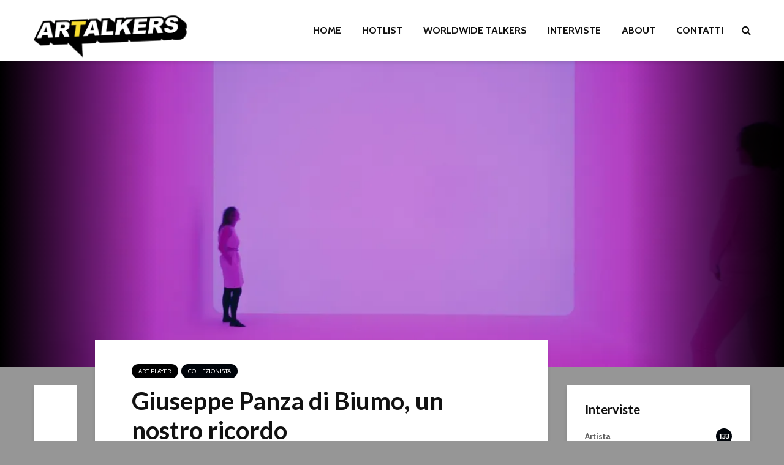

--- FILE ---
content_type: text/html; charset=UTF-8
request_url: https://www.artalkers.it/2019/04/05/giuseppe-panza-di-biumo/
body_size: 39074
content:
<!DOCTYPE html>
<html lang="it-IT" class="no-js">
<head>
	<meta charset="UTF-8">
	<meta name="viewport" content="width=device-width,initial-scale=1.0">
		<link rel="pingback" href="https://www.artalkers.it/xmlrpc.php">
	<link rel="profile" href="https://gmpg.org/xfn/11" />
		<meta name='robots' content='noindex, follow' />
		<style>img:is([sizes="auto" i], [sizes^="auto," i]) { contain-intrinsic-size: 3000px 1500px }</style>
		
	<!-- This site is optimized with the Yoast SEO plugin v24.5 - https://yoast.com/wordpress/plugins/seo/ -->
	<title>Giuseppe Panza di Biumo, un nostro ricordo - Artalkers</title>
	<meta name="description" content="A nove anni dalla scomparsa di uno dei più grandi collezionisti italiani vogliamo ricordare Giuseppe Panza di Biumo riproponendo un’intervista realizzata dal critico Vittorio Raschetti nel 2006" />
	<meta property="og:locale" content="it_IT" />
	<meta property="og:type" content="article" />
	<meta property="og:title" content="Giuseppe Panza di Biumo, un nostro ricordo - Artalkers" />
	<meta property="og:description" content="A nove anni dalla scomparsa di uno dei più grandi collezionisti italiani vogliamo ricordare Giuseppe Panza di Biumo riproponendo un’intervista realizzata dal critico Vittorio Raschetti nel 2006" />
	<meta property="og:url" content="https://www.artalkers.it/2019/04/05/giuseppe-panza-di-biumo/" />
	<meta property="og:site_name" content="Artalkers" />
	<meta property="article:publisher" content="https://www.facebook.com/artalkers.it" />
	<meta property="article:published_time" content="2019-04-05T06:00:28+00:00" />
	<meta property="og:image" content="https://i0.wp.com/www.artalkers.it/wp-content/uploads/2019/04/Ganzfeld-Sight-Unseen-James-Turrell-©-Florian-Holzherr.jpg?fit=1772%2C1165&ssl=1" />
	<meta property="og:image:width" content="1772" />
	<meta property="og:image:height" content="1165" />
	<meta property="og:image:type" content="image/jpeg" />
	<meta name="author" content="Vittorio Raschetti" />
	<meta name="twitter:card" content="summary_large_image" />
	<meta name="twitter:label1" content="Scritto da" />
	<meta name="twitter:data1" content="Vittorio Raschetti" />
	<meta name="twitter:label2" content="Tempo di lettura stimato" />
	<meta name="twitter:data2" content="11 minuti" />
	<script type="application/ld+json" class="yoast-schema-graph">{"@context":"https://schema.org","@graph":[{"@type":"Article","@id":"https://www.artalkers.it/2019/04/05/giuseppe-panza-di-biumo/#article","isPartOf":{"@id":"https://www.artalkers.it/2019/04/05/giuseppe-panza-di-biumo/"},"author":{"name":"Vittorio Raschetti","@id":"https://www.artalkers.it/#/schema/person/d03c9364adf1b783c0881d803c8c3fa8"},"headline":"Giuseppe Panza di Biumo, un nostro ricordo","datePublished":"2019-04-05T06:00:28+00:00","mainEntityOfPage":{"@id":"https://www.artalkers.it/2019/04/05/giuseppe-panza-di-biumo/"},"wordCount":2367,"commentCount":0,"publisher":{"@id":"https://www.artalkers.it/#organization"},"image":{"@id":"https://www.artalkers.it/2019/04/05/giuseppe-panza-di-biumo/#primaryimage"},"thumbnailUrl":"https://i0.wp.com/www.artalkers.it/wp-content/uploads/2019/04/Ganzfeld-Sight-Unseen-James-Turrell-%C2%A9-Florian-Holzherr.jpg?fit=1772%2C1165&ssl=1","keywords":["Dan Flavin","James Turrel","Robert Irwin"],"articleSection":["Art Player","Collezionista"],"inLanguage":"it-IT","potentialAction":[{"@type":"CommentAction","name":"Comment","target":["https://www.artalkers.it/2019/04/05/giuseppe-panza-di-biumo/#respond"]}]},{"@type":"WebPage","@id":"https://www.artalkers.it/2019/04/05/giuseppe-panza-di-biumo/","url":"https://www.artalkers.it/2019/04/05/giuseppe-panza-di-biumo/","name":"Giuseppe Panza di Biumo, un nostro ricordo - Artalkers","isPartOf":{"@id":"https://www.artalkers.it/#website"},"primaryImageOfPage":{"@id":"https://www.artalkers.it/2019/04/05/giuseppe-panza-di-biumo/#primaryimage"},"image":{"@id":"https://www.artalkers.it/2019/04/05/giuseppe-panza-di-biumo/#primaryimage"},"thumbnailUrl":"https://i0.wp.com/www.artalkers.it/wp-content/uploads/2019/04/Ganzfeld-Sight-Unseen-James-Turrell-%C2%A9-Florian-Holzherr.jpg?fit=1772%2C1165&ssl=1","datePublished":"2019-04-05T06:00:28+00:00","description":"A nove anni dalla scomparsa di uno dei più grandi collezionisti italiani vogliamo ricordare Giuseppe Panza di Biumo riproponendo un’intervista realizzata dal critico Vittorio Raschetti nel 2006","breadcrumb":{"@id":"https://www.artalkers.it/2019/04/05/giuseppe-panza-di-biumo/#breadcrumb"},"inLanguage":"it-IT","potentialAction":[{"@type":"ReadAction","target":["https://www.artalkers.it/2019/04/05/giuseppe-panza-di-biumo/"]}]},{"@type":"ImageObject","inLanguage":"it-IT","@id":"https://www.artalkers.it/2019/04/05/giuseppe-panza-di-biumo/#primaryimage","url":"https://i0.wp.com/www.artalkers.it/wp-content/uploads/2019/04/Ganzfeld-Sight-Unseen-James-Turrell-%C2%A9-Florian-Holzherr.jpg?fit=1772%2C1165&ssl=1","contentUrl":"https://i0.wp.com/www.artalkers.it/wp-content/uploads/2019/04/Ganzfeld-Sight-Unseen-James-Turrell-%C2%A9-Florian-Holzherr.jpg?fit=1772%2C1165&ssl=1","width":1772,"height":1165,"caption":"James Turrell, Ganzfeld Sight Unseen, © Florian Holzherr"},{"@type":"BreadcrumbList","@id":"https://www.artalkers.it/2019/04/05/giuseppe-panza-di-biumo/#breadcrumb","itemListElement":[{"@type":"ListItem","position":1,"name":"Home","item":"https://www.artalkers.it/"},{"@type":"ListItem","position":2,"name":"Giuseppe Panza di Biumo, un nostro ricordo"}]},{"@type":"WebSite","@id":"https://www.artalkers.it/#website","url":"https://www.artalkers.it/","name":"Artalkers","description":"La parola a chi fa Arte Contemporanea","publisher":{"@id":"https://www.artalkers.it/#organization"},"potentialAction":[{"@type":"SearchAction","target":{"@type":"EntryPoint","urlTemplate":"https://www.artalkers.it/?s={search_term_string}"},"query-input":{"@type":"PropertyValueSpecification","valueRequired":true,"valueName":"search_term_string"}}],"inLanguage":"it-IT"},{"@type":"Organization","@id":"https://www.artalkers.it/#organization","name":"ArTalkers","url":"https://www.artalkers.it/","logo":{"@type":"ImageObject","inLanguage":"it-IT","@id":"https://www.artalkers.it/#/schema/logo/image/","url":"https://i0.wp.com/www.artalkers.it/wp-content/uploads/2018/08/ArTalkers-2018_2-2.png?fit=280%2C58&ssl=1","contentUrl":"https://i0.wp.com/www.artalkers.it/wp-content/uploads/2018/08/ArTalkers-2018_2-2.png?fit=280%2C58&ssl=1","width":280,"height":58,"caption":"ArTalkers"},"image":{"@id":"https://www.artalkers.it/#/schema/logo/image/"},"sameAs":["https://www.facebook.com/artalkers.it","https://www.instagram.com/artalkers.it/"]},{"@type":"Person","@id":"https://www.artalkers.it/#/schema/person/d03c9364adf1b783c0881d803c8c3fa8","name":"Vittorio Raschetti","image":{"@type":"ImageObject","inLanguage":"it-IT","@id":"https://www.artalkers.it/#/schema/person/image/","url":"https://i0.wp.com/www.artalkers.it/wp-content/uploads/2019/04/Vittorio-Raschetti.png?fit=96%2C92&ssl=1","contentUrl":"https://i0.wp.com/www.artalkers.it/wp-content/uploads/2019/04/Vittorio-Raschetti.png?fit=96%2C92&ssl=1","caption":"Vittorio Raschetti"},"description":"Contributor | Milano","url":"https://www.artalkers.it/author/vittorio_raschetti/"}]}</script>
	<!-- / Yoast SEO plugin. -->


<link rel='dns-prefetch' href='//stats.wp.com' />
<link rel='dns-prefetch' href='//fonts.googleapis.com' />
<link rel='dns-prefetch' href='//v0.wordpress.com' />
<link rel='dns-prefetch' href='//i0.wp.com' />
<link rel='dns-prefetch' href='//www.googletagmanager.com' />
<link rel="alternate" type="application/rss+xml" title="Artalkers &raquo; Feed" href="https://www.artalkers.it/feed/" />
<link rel="alternate" type="application/rss+xml" title="Artalkers &raquo; Feed dei commenti" href="https://www.artalkers.it/comments/feed/" />
<link rel="alternate" type="application/rss+xml" title="Artalkers &raquo; Giuseppe Panza di Biumo, un nostro ricordo Feed dei commenti" href="https://www.artalkers.it/2019/04/05/giuseppe-panza-di-biumo/feed/" />
		<!-- This site uses the Google Analytics by ExactMetrics plugin v8.11.1 - Using Analytics tracking - https://www.exactmetrics.com/ -->
		<!-- Note: ExactMetrics is not currently configured on this site. The site owner needs to authenticate with Google Analytics in the ExactMetrics settings panel. -->
					<!-- No tracking code set -->
				<!-- / Google Analytics by ExactMetrics -->
		<script type="text/javascript">
/* <![CDATA[ */
window._wpemojiSettings = {"baseUrl":"https:\/\/s.w.org\/images\/core\/emoji\/15.0.3\/72x72\/","ext":".png","svgUrl":"https:\/\/s.w.org\/images\/core\/emoji\/15.0.3\/svg\/","svgExt":".svg","source":{"concatemoji":"https:\/\/www.artalkers.it\/wp-includes\/js\/wp-emoji-release.min.js?ver=6.5.7"}};
/*! This file is auto-generated */
!function(i,n){var o,s,e;function c(e){try{var t={supportTests:e,timestamp:(new Date).valueOf()};sessionStorage.setItem(o,JSON.stringify(t))}catch(e){}}function p(e,t,n){e.clearRect(0,0,e.canvas.width,e.canvas.height),e.fillText(t,0,0);var t=new Uint32Array(e.getImageData(0,0,e.canvas.width,e.canvas.height).data),r=(e.clearRect(0,0,e.canvas.width,e.canvas.height),e.fillText(n,0,0),new Uint32Array(e.getImageData(0,0,e.canvas.width,e.canvas.height).data));return t.every(function(e,t){return e===r[t]})}function u(e,t,n){switch(t){case"flag":return n(e,"\ud83c\udff3\ufe0f\u200d\u26a7\ufe0f","\ud83c\udff3\ufe0f\u200b\u26a7\ufe0f")?!1:!n(e,"\ud83c\uddfa\ud83c\uddf3","\ud83c\uddfa\u200b\ud83c\uddf3")&&!n(e,"\ud83c\udff4\udb40\udc67\udb40\udc62\udb40\udc65\udb40\udc6e\udb40\udc67\udb40\udc7f","\ud83c\udff4\u200b\udb40\udc67\u200b\udb40\udc62\u200b\udb40\udc65\u200b\udb40\udc6e\u200b\udb40\udc67\u200b\udb40\udc7f");case"emoji":return!n(e,"\ud83d\udc26\u200d\u2b1b","\ud83d\udc26\u200b\u2b1b")}return!1}function f(e,t,n){var r="undefined"!=typeof WorkerGlobalScope&&self instanceof WorkerGlobalScope?new OffscreenCanvas(300,150):i.createElement("canvas"),a=r.getContext("2d",{willReadFrequently:!0}),o=(a.textBaseline="top",a.font="600 32px Arial",{});return e.forEach(function(e){o[e]=t(a,e,n)}),o}function t(e){var t=i.createElement("script");t.src=e,t.defer=!0,i.head.appendChild(t)}"undefined"!=typeof Promise&&(o="wpEmojiSettingsSupports",s=["flag","emoji"],n.supports={everything:!0,everythingExceptFlag:!0},e=new Promise(function(e){i.addEventListener("DOMContentLoaded",e,{once:!0})}),new Promise(function(t){var n=function(){try{var e=JSON.parse(sessionStorage.getItem(o));if("object"==typeof e&&"number"==typeof e.timestamp&&(new Date).valueOf()<e.timestamp+604800&&"object"==typeof e.supportTests)return e.supportTests}catch(e){}return null}();if(!n){if("undefined"!=typeof Worker&&"undefined"!=typeof OffscreenCanvas&&"undefined"!=typeof URL&&URL.createObjectURL&&"undefined"!=typeof Blob)try{var e="postMessage("+f.toString()+"("+[JSON.stringify(s),u.toString(),p.toString()].join(",")+"));",r=new Blob([e],{type:"text/javascript"}),a=new Worker(URL.createObjectURL(r),{name:"wpTestEmojiSupports"});return void(a.onmessage=function(e){c(n=e.data),a.terminate(),t(n)})}catch(e){}c(n=f(s,u,p))}t(n)}).then(function(e){for(var t in e)n.supports[t]=e[t],n.supports.everything=n.supports.everything&&n.supports[t],"flag"!==t&&(n.supports.everythingExceptFlag=n.supports.everythingExceptFlag&&n.supports[t]);n.supports.everythingExceptFlag=n.supports.everythingExceptFlag&&!n.supports.flag,n.DOMReady=!1,n.readyCallback=function(){n.DOMReady=!0}}).then(function(){return e}).then(function(){var e;n.supports.everything||(n.readyCallback(),(e=n.source||{}).concatemoji?t(e.concatemoji):e.wpemoji&&e.twemoji&&(t(e.twemoji),t(e.wpemoji)))}))}((window,document),window._wpemojiSettings);
/* ]]> */
</script>
<style id='wp-emoji-styles-inline-css' type='text/css'>

	img.wp-smiley, img.emoji {
		display: inline !important;
		border: none !important;
		box-shadow: none !important;
		height: 1em !important;
		width: 1em !important;
		margin: 0 0.07em !important;
		vertical-align: -0.1em !important;
		background: none !important;
		padding: 0 !important;
	}
</style>
<link rel='stylesheet' id='wp-block-library-css' href='https://www.artalkers.it/wp-includes/css/dist/block-library/style.min.css?ver=6.5.7' type='text/css' media='all' />
<style id='feedzy-rss-feeds-loop-style-inline-css' type='text/css'>
.wp-block-feedzy-rss-feeds-loop{display:grid;gap:24px;grid-template-columns:repeat(1,1fr)}@media(min-width:782px){.wp-block-feedzy-rss-feeds-loop.feedzy-loop-columns-2,.wp-block-feedzy-rss-feeds-loop.feedzy-loop-columns-3,.wp-block-feedzy-rss-feeds-loop.feedzy-loop-columns-4,.wp-block-feedzy-rss-feeds-loop.feedzy-loop-columns-5{grid-template-columns:repeat(2,1fr)}}@media(min-width:960px){.wp-block-feedzy-rss-feeds-loop.feedzy-loop-columns-2{grid-template-columns:repeat(2,1fr)}.wp-block-feedzy-rss-feeds-loop.feedzy-loop-columns-3{grid-template-columns:repeat(3,1fr)}.wp-block-feedzy-rss-feeds-loop.feedzy-loop-columns-4{grid-template-columns:repeat(4,1fr)}.wp-block-feedzy-rss-feeds-loop.feedzy-loop-columns-5{grid-template-columns:repeat(5,1fr)}}.wp-block-feedzy-rss-feeds-loop .wp-block-image.is-style-rounded img{border-radius:9999px}.wp-block-feedzy-rss-feeds-loop .wp-block-image:has(:is(img:not([src]),img[src=""])){display:none}

</style>
<link rel='stylesheet' id='mediaelement-css' href='https://www.artalkers.it/wp-includes/js/mediaelement/mediaelementplayer-legacy.min.css?ver=4.2.17' type='text/css' media='all' />
<link rel='stylesheet' id='wp-mediaelement-css' href='https://www.artalkers.it/wp-includes/js/mediaelement/wp-mediaelement.min.css?ver=6.5.7' type='text/css' media='all' />
<style id='jetpack-sharing-buttons-style-inline-css' type='text/css'>
.jetpack-sharing-buttons__services-list{display:flex;flex-direction:row;flex-wrap:wrap;gap:0;list-style-type:none;margin:5px;padding:0}.jetpack-sharing-buttons__services-list.has-small-icon-size{font-size:12px}.jetpack-sharing-buttons__services-list.has-normal-icon-size{font-size:16px}.jetpack-sharing-buttons__services-list.has-large-icon-size{font-size:24px}.jetpack-sharing-buttons__services-list.has-huge-icon-size{font-size:36px}@media print{.jetpack-sharing-buttons__services-list{display:none!important}}.editor-styles-wrapper .wp-block-jetpack-sharing-buttons{gap:0;padding-inline-start:0}ul.jetpack-sharing-buttons__services-list.has-background{padding:1.25em 2.375em}
</style>
<style id='classic-theme-styles-inline-css' type='text/css'>
/*! This file is auto-generated */
.wp-block-button__link{color:#fff;background-color:#32373c;border-radius:9999px;box-shadow:none;text-decoration:none;padding:calc(.667em + 2px) calc(1.333em + 2px);font-size:1.125em}.wp-block-file__button{background:#32373c;color:#fff;text-decoration:none}
</style>
<style id='global-styles-inline-css' type='text/css'>
body{--wp--preset--color--black: #000000;--wp--preset--color--cyan-bluish-gray: #abb8c3;--wp--preset--color--white: #ffffff;--wp--preset--color--pale-pink: #f78da7;--wp--preset--color--vivid-red: #cf2e2e;--wp--preset--color--luminous-vivid-orange: #ff6900;--wp--preset--color--luminous-vivid-amber: #fcb900;--wp--preset--color--light-green-cyan: #7bdcb5;--wp--preset--color--vivid-green-cyan: #00d084;--wp--preset--color--pale-cyan-blue: #8ed1fc;--wp--preset--color--vivid-cyan-blue: #0693e3;--wp--preset--color--vivid-purple: #9b51e0;--wp--preset--color--gridlove-acc: #00040a;--wp--preset--color--gridlove-meta: #818181;--wp--preset--color--gridlove-txt: #5e5e5e;--wp--preset--color--gridlove-bg: #ffffff;--wp--preset--color--gridlove-highlight-acc: #b5e1ff;--wp--preset--color--gridlove-highlight-txt: #ffffff;--wp--preset--color--gridlove-highlight-bg: #083b5c;--wp--preset--color--gridlove-cat-3: #00040a;--wp--preset--color--gridlove-cat-1: #000000;--wp--preset--color--gridlove-cat-45: #00040a;--wp--preset--color--gridlove-cat-4: #00040a;--wp--preset--color--gridlove-cat-162: #00040a;--wp--preset--color--gridlove-cat-161: #000000;--wp--preset--color--gridlove-cat-451: #00040a;--wp--preset--color--gridlove-cat-782: #00040a;--wp--preset--color--gridlove-cat-1161: #000000;--wp--preset--color--gridlove-cat-2: #00040a;--wp--preset--gradient--vivid-cyan-blue-to-vivid-purple: linear-gradient(135deg,rgba(6,147,227,1) 0%,rgb(155,81,224) 100%);--wp--preset--gradient--light-green-cyan-to-vivid-green-cyan: linear-gradient(135deg,rgb(122,220,180) 0%,rgb(0,208,130) 100%);--wp--preset--gradient--luminous-vivid-amber-to-luminous-vivid-orange: linear-gradient(135deg,rgba(252,185,0,1) 0%,rgba(255,105,0,1) 100%);--wp--preset--gradient--luminous-vivid-orange-to-vivid-red: linear-gradient(135deg,rgba(255,105,0,1) 0%,rgb(207,46,46) 100%);--wp--preset--gradient--very-light-gray-to-cyan-bluish-gray: linear-gradient(135deg,rgb(238,238,238) 0%,rgb(169,184,195) 100%);--wp--preset--gradient--cool-to-warm-spectrum: linear-gradient(135deg,rgb(74,234,220) 0%,rgb(151,120,209) 20%,rgb(207,42,186) 40%,rgb(238,44,130) 60%,rgb(251,105,98) 80%,rgb(254,248,76) 100%);--wp--preset--gradient--blush-light-purple: linear-gradient(135deg,rgb(255,206,236) 0%,rgb(152,150,240) 100%);--wp--preset--gradient--blush-bordeaux: linear-gradient(135deg,rgb(254,205,165) 0%,rgb(254,45,45) 50%,rgb(107,0,62) 100%);--wp--preset--gradient--luminous-dusk: linear-gradient(135deg,rgb(255,203,112) 0%,rgb(199,81,192) 50%,rgb(65,88,208) 100%);--wp--preset--gradient--pale-ocean: linear-gradient(135deg,rgb(255,245,203) 0%,rgb(182,227,212) 50%,rgb(51,167,181) 100%);--wp--preset--gradient--electric-grass: linear-gradient(135deg,rgb(202,248,128) 0%,rgb(113,206,126) 100%);--wp--preset--gradient--midnight: linear-gradient(135deg,rgb(2,3,129) 0%,rgb(40,116,252) 100%);--wp--preset--font-size--small: 12.8px;--wp--preset--font-size--medium: 20px;--wp--preset--font-size--large: 20.8px;--wp--preset--font-size--x-large: 42px;--wp--preset--font-size--normal: 16px;--wp--preset--font-size--huge: 27.2px;--wp--preset--spacing--20: 0.44rem;--wp--preset--spacing--30: 0.67rem;--wp--preset--spacing--40: 1rem;--wp--preset--spacing--50: 1.5rem;--wp--preset--spacing--60: 2.25rem;--wp--preset--spacing--70: 3.38rem;--wp--preset--spacing--80: 5.06rem;--wp--preset--shadow--natural: 6px 6px 9px rgba(0, 0, 0, 0.2);--wp--preset--shadow--deep: 12px 12px 50px rgba(0, 0, 0, 0.4);--wp--preset--shadow--sharp: 6px 6px 0px rgba(0, 0, 0, 0.2);--wp--preset--shadow--outlined: 6px 6px 0px -3px rgba(255, 255, 255, 1), 6px 6px rgba(0, 0, 0, 1);--wp--preset--shadow--crisp: 6px 6px 0px rgba(0, 0, 0, 1);}:where(.is-layout-flex){gap: 0.5em;}:where(.is-layout-grid){gap: 0.5em;}body .is-layout-flex{display: flex;}body .is-layout-flex{flex-wrap: wrap;align-items: center;}body .is-layout-flex > *{margin: 0;}body .is-layout-grid{display: grid;}body .is-layout-grid > *{margin: 0;}:where(.wp-block-columns.is-layout-flex){gap: 2em;}:where(.wp-block-columns.is-layout-grid){gap: 2em;}:where(.wp-block-post-template.is-layout-flex){gap: 1.25em;}:where(.wp-block-post-template.is-layout-grid){gap: 1.25em;}.has-black-color{color: var(--wp--preset--color--black) !important;}.has-cyan-bluish-gray-color{color: var(--wp--preset--color--cyan-bluish-gray) !important;}.has-white-color{color: var(--wp--preset--color--white) !important;}.has-pale-pink-color{color: var(--wp--preset--color--pale-pink) !important;}.has-vivid-red-color{color: var(--wp--preset--color--vivid-red) !important;}.has-luminous-vivid-orange-color{color: var(--wp--preset--color--luminous-vivid-orange) !important;}.has-luminous-vivid-amber-color{color: var(--wp--preset--color--luminous-vivid-amber) !important;}.has-light-green-cyan-color{color: var(--wp--preset--color--light-green-cyan) !important;}.has-vivid-green-cyan-color{color: var(--wp--preset--color--vivid-green-cyan) !important;}.has-pale-cyan-blue-color{color: var(--wp--preset--color--pale-cyan-blue) !important;}.has-vivid-cyan-blue-color{color: var(--wp--preset--color--vivid-cyan-blue) !important;}.has-vivid-purple-color{color: var(--wp--preset--color--vivid-purple) !important;}.has-black-background-color{background-color: var(--wp--preset--color--black) !important;}.has-cyan-bluish-gray-background-color{background-color: var(--wp--preset--color--cyan-bluish-gray) !important;}.has-white-background-color{background-color: var(--wp--preset--color--white) !important;}.has-pale-pink-background-color{background-color: var(--wp--preset--color--pale-pink) !important;}.has-vivid-red-background-color{background-color: var(--wp--preset--color--vivid-red) !important;}.has-luminous-vivid-orange-background-color{background-color: var(--wp--preset--color--luminous-vivid-orange) !important;}.has-luminous-vivid-amber-background-color{background-color: var(--wp--preset--color--luminous-vivid-amber) !important;}.has-light-green-cyan-background-color{background-color: var(--wp--preset--color--light-green-cyan) !important;}.has-vivid-green-cyan-background-color{background-color: var(--wp--preset--color--vivid-green-cyan) !important;}.has-pale-cyan-blue-background-color{background-color: var(--wp--preset--color--pale-cyan-blue) !important;}.has-vivid-cyan-blue-background-color{background-color: var(--wp--preset--color--vivid-cyan-blue) !important;}.has-vivid-purple-background-color{background-color: var(--wp--preset--color--vivid-purple) !important;}.has-black-border-color{border-color: var(--wp--preset--color--black) !important;}.has-cyan-bluish-gray-border-color{border-color: var(--wp--preset--color--cyan-bluish-gray) !important;}.has-white-border-color{border-color: var(--wp--preset--color--white) !important;}.has-pale-pink-border-color{border-color: var(--wp--preset--color--pale-pink) !important;}.has-vivid-red-border-color{border-color: var(--wp--preset--color--vivid-red) !important;}.has-luminous-vivid-orange-border-color{border-color: var(--wp--preset--color--luminous-vivid-orange) !important;}.has-luminous-vivid-amber-border-color{border-color: var(--wp--preset--color--luminous-vivid-amber) !important;}.has-light-green-cyan-border-color{border-color: var(--wp--preset--color--light-green-cyan) !important;}.has-vivid-green-cyan-border-color{border-color: var(--wp--preset--color--vivid-green-cyan) !important;}.has-pale-cyan-blue-border-color{border-color: var(--wp--preset--color--pale-cyan-blue) !important;}.has-vivid-cyan-blue-border-color{border-color: var(--wp--preset--color--vivid-cyan-blue) !important;}.has-vivid-purple-border-color{border-color: var(--wp--preset--color--vivid-purple) !important;}.has-vivid-cyan-blue-to-vivid-purple-gradient-background{background: var(--wp--preset--gradient--vivid-cyan-blue-to-vivid-purple) !important;}.has-light-green-cyan-to-vivid-green-cyan-gradient-background{background: var(--wp--preset--gradient--light-green-cyan-to-vivid-green-cyan) !important;}.has-luminous-vivid-amber-to-luminous-vivid-orange-gradient-background{background: var(--wp--preset--gradient--luminous-vivid-amber-to-luminous-vivid-orange) !important;}.has-luminous-vivid-orange-to-vivid-red-gradient-background{background: var(--wp--preset--gradient--luminous-vivid-orange-to-vivid-red) !important;}.has-very-light-gray-to-cyan-bluish-gray-gradient-background{background: var(--wp--preset--gradient--very-light-gray-to-cyan-bluish-gray) !important;}.has-cool-to-warm-spectrum-gradient-background{background: var(--wp--preset--gradient--cool-to-warm-spectrum) !important;}.has-blush-light-purple-gradient-background{background: var(--wp--preset--gradient--blush-light-purple) !important;}.has-blush-bordeaux-gradient-background{background: var(--wp--preset--gradient--blush-bordeaux) !important;}.has-luminous-dusk-gradient-background{background: var(--wp--preset--gradient--luminous-dusk) !important;}.has-pale-ocean-gradient-background{background: var(--wp--preset--gradient--pale-ocean) !important;}.has-electric-grass-gradient-background{background: var(--wp--preset--gradient--electric-grass) !important;}.has-midnight-gradient-background{background: var(--wp--preset--gradient--midnight) !important;}.has-small-font-size{font-size: var(--wp--preset--font-size--small) !important;}.has-medium-font-size{font-size: var(--wp--preset--font-size--medium) !important;}.has-large-font-size{font-size: var(--wp--preset--font-size--large) !important;}.has-x-large-font-size{font-size: var(--wp--preset--font-size--x-large) !important;}
.wp-block-navigation a:where(:not(.wp-element-button)){color: inherit;}
:where(.wp-block-post-template.is-layout-flex){gap: 1.25em;}:where(.wp-block-post-template.is-layout-grid){gap: 1.25em;}
:where(.wp-block-columns.is-layout-flex){gap: 2em;}:where(.wp-block-columns.is-layout-grid){gap: 2em;}
.wp-block-pullquote{font-size: 1.5em;line-height: 1.6;}
</style>
<link rel='stylesheet' id='contact-form-7-css' href='https://usercontent.one/wp/www.artalkers.it/wp-content/plugins/contact-form-7/includes/css/styles.css?ver=5.9.8&media=1766778652' type='text/css' media='all' />
<link rel='stylesheet' id='fb-widget-frontend-style-css' href='https://usercontent.one/wp/www.artalkers.it/wp-content/plugins/facebook-pagelike-widget/assets/css/style.css?ver=1.0.0&media=1766778652' type='text/css' media='all' />
<link rel='stylesheet' id='mks_shortcodes_simple_line_icons-css' href='https://usercontent.one/wp/www.artalkers.it/wp-content/plugins/meks-flexible-shortcodes/css/simple-line/simple-line-icons.css?ver=1.3.8&media=1766778652' type='text/css' media='screen' />
<link rel='stylesheet' id='mks_shortcodes_css-css' href='https://usercontent.one/wp/www.artalkers.it/wp-content/plugins/meks-flexible-shortcodes/css/style.css?ver=1.3.8&media=1766778652' type='text/css' media='screen' />
<link rel='stylesheet' id='wpsw_social-icons-css' href='https://usercontent.one/wp/www.artalkers.it/wp-content/plugins/wp-social-widget/assets/css/social-icons.css?ver=2.3.1&media=1766778652' type='text/css' media='all' />
<link rel='stylesheet' id='wpsw_social-css-css' href='https://usercontent.one/wp/www.artalkers.it/wp-content/plugins/wp-social-widget/assets/css/social-style.css?ver=2.3.1&media=1766778652' type='text/css' media='all' />
<link rel='stylesheet' id='ppress-frontend-css' href='https://usercontent.one/wp/www.artalkers.it/wp-content/plugins/wp-user-avatar/assets/css/frontend.min.css?ver=4.16.8&media=1766778652' type='text/css' media='all' />
<link rel='stylesheet' id='ppress-flatpickr-css' href='https://usercontent.one/wp/www.artalkers.it/wp-content/plugins/wp-user-avatar/assets/flatpickr/flatpickr.min.css?ver=4.16.8&media=1766778652' type='text/css' media='all' />
<link rel='stylesheet' id='ppress-select2-css' href='https://usercontent.one/wp/www.artalkers.it/wp-content/plugins/wp-user-avatar/assets/select2/select2.min.css?ver=6.5.7&media=1766778652' type='text/css' media='all' />
<link rel='stylesheet' id='gridlove-fonts-css' href='https://fonts.googleapis.com/css?family=Cabin%3A400%2C700%7CLato%3A400%2C700&#038;subset=latin&#038;ver=2.1.1' type='text/css' media='all' />
<link rel='stylesheet' id='gridlove-main-css' href='https://usercontent.one/wp/www.artalkers.it/wp-content/themes/gridlove/assets/css/min.css?ver=2.1.1&media=1766778652' type='text/css' media='all' />
<style id='gridlove-main-inline-css' type='text/css'>
body{font-size: 16px;}h1, .h1 {font-size: 40px;}h2, .h2,.col-lg-12 .gridlove-post-b .h3 {font-size: 26px;}h3, .h3 {font-size: 22px;}h4, .h4 {font-size: 20px;}h5, .h5 {font-size: 18px;}h6, .h6 {font-size: 16px;}.widget, .gridlove-header-responsive .sub-menu, .gridlove-site-header .sub-menu{font-size: 14px;}.gridlove-main-navigation {font-size: 16px;}.gridlove-post {font-size: 16px;}body{background-color: #969696;color: #5e5e5e;font-family: 'Cabin';font-weight: 400;}h1, h2, h3, h4, h5, h6,.h1, .h2, .h3, .h4, .h5, .h6,blockquote,thead td,.comment-author b,q:before,#bbpress-forums .bbp-forum-title, #bbpress-forums .bbp-topic-permalink{color: #111111;font-family: 'Lato';font-weight: 700;}.gridlove-main-nav a,.gridlove-posts-widget a{font-family: 'Cabin';font-weight: 700;}.gridlove-header-top{background-color: #222222;color: #dddddd;}.gridlove-header-top a{color: #dddddd;}.gridlove-header-top a:hover{color: #ffffff;}.gridlove-header-wrapper,.gridlove-header-middle .sub-menu,.gridlove-header-responsive,.gridlove-header-responsive .sub-menu{background-color:#ffffff; }.gridlove-header-middle,.gridlove-header-middle a,.gridlove-header-responsive,.gridlove-header-responsive a{color: #111111;}.gridlove-header-middle a:hover,.gridlove-header-middle .gridlove-sidebar-action:hover,.gridlove-header-middle .gridlove-actions-button > span:hover,.gridlove-header-middle .current_page_item > a,.gridlove-header-middle .current_page_ancestor > a,.gridlove-header-middle .current-menu-item > a,.gridlove-header-middle .current-menu-ancestor > a,.gridlove-header-middle .gridlove-category-menu article:hover a,.gridlove-header-responsive a:hover{color: #fbd800;}.gridlove-header-middle .active>span,.gridlove-header-middle .gridlove-main-nav>li.menu-item-has-children:hover>a,.gridlove-header-middle .gridlove-social-icons:hover>span,.gridlove-header-responsive .active>span{background-color: rgba(17,17,17,0.05)}.gridlove-header-middle .gridlove-button-search{background-color: #fbd800;}.gridlove-header-middle .gridlove-search-form input{border-color: rgba(17,17,17,0.1)}.gridlove-header-middle .sub-menu,.gridlove-header-responsive .sub-menu{border-top: 1px solid rgba(17,17,17,0.05)}.gridlove-header-middle{height: 100px;}.gridlove-logo{max-height: 100px;}.gridlove-branding-bg{background:#f0233b;}.gridlove-header-responsive .gridlove-actions-button:hover >span{color:#fbd800;}.gridlove-sidebar-action .gridlove-bars:before,.gridlove-sidebar-action .gridlove-bars:after{background:#111111;}.gridlove-sidebar-action:hover .gridlove-bars:before,.gridlove-sidebar-action:hover .gridlove-bars:after{background:#fbd800;}.gridlove-sidebar-action .gridlove-bars{border-color: #111111;}.gridlove-sidebar-action:hover .gridlove-bars{border-color:#fbd800;}.gridlove-header-bottom .sub-menu{ background-color:#ffffff;}.gridlove-header-bottom .sub-menu a{color:#111111;}.gridlove-header-bottom .sub-menu a:hover,.gridlove-header-bottom .gridlove-category-menu article:hover a{color:#009cff;}.gridlove-header-bottom{background-color:#f2f2f2;}.gridlove-header-bottom,.gridlove-header-bottom a{color: #111111;}.gridlove-header-bottom a:hover,.gridlove-header-bottom .gridlove-sidebar-action:hover,.gridlove-header-bottom .gridlove-actions-button > span:hover,.gridlove-header-bottom .current_page_item > a,.gridlove-header-bottom .current_page_ancestor > a,.gridlove-header-bottom .current-menu-item > a,.gridlove-header-bottom .current-menu-ancestor > a {color: #009cff;}.gridlove-header-bottom .active>span,.gridlove-header-bottom .gridlove-main-nav>li.menu-item-has-children:hover>a,.gridlove-header-bottom .gridlove-social-icons:hover>span{background-color: rgba(17,17,17,0.05)}.gridlove-header-bottom .gridlove-search-form input{border-color: rgba(17,17,17,0.1)}.gridlove-header-bottom,.gridlove-header-bottom .sub-menu{border-top: 1px solid rgba(17,17,17,0.07)}.gridlove-header-bottom .gridlove-button-search{background-color: #009cff;}.gridlove-header-sticky,.gridlove-header-sticky .sub-menu{background-color:#ffffff; }.gridlove-header-sticky,.gridlove-header-sticky a{color: #111111;}.gridlove-header-sticky a:hover,.gridlove-header-sticky .gridlove-sidebar-action:hover,.gridlove-header-sticky .gridlove-actions-button > span:hover,.gridlove-header-sticky .current_page_item > a,.gridlove-header-sticky .current_page_ancestor > a,.gridlove-header-sticky .current-menu-item > a,.gridlove-header-sticky .current-menu-ancestor > a,.gridlove-header-sticky .gridlove-category-menu article:hover a{color: #fbd800;}.gridlove-header-sticky .active>span,.gridlove-header-sticky .gridlove-main-nav>li.menu-item-has-children:hover>a,.gridlove-header-sticky .gridlove-social-icons:hover>span{background-color: rgba(17,17,17,0.05)}.gridlove-header-sticky .gridlove-search-form input{border-color: rgba(17,17,17,0.1)}.gridlove-header-sticky .sub-menu{border-top: 1px solid rgba(17,17,17,0.05)}.gridlove-header-sticky .gridlove-button-search{background-color: #fbd800;}.gridlove-cover-area,.gridlove-cover{height:500px; }.gridlove-cover-area .gridlove-cover-bg img{width:1500px; }.gridlove-box,#disqus_thread{background: #ffffff;}a{color: #5e5e5e;}.entry-title a{ color: #111111;}a:hover,.comment-reply-link,#cancel-comment-reply-link,.gridlove-box .entry-title a:hover,.gridlove-posts-widget article:hover a{color: #00040a;}.entry-content p a,.widget_text a,.entry-content ul a,.entry-content ol a,.gridlove-text-module-content p a{color: #00040a; border-color: rgba(0,4,10,0.8);}.entry-content p a:hover,.widget_text a:hover,.entry-content ul a:hover,.entry-content ol a:hover,.gridlove-text-module-content p a:hover{border-bottom: 1px solid transparent;}.comment-reply-link:hover,.gallery .gallery-item a:after, .wp-block-gallery .blocks-gallery-item a:after,.wp-block-gallery figure a:after,.entry-content a.gridlove-popup-img {color: #5e5e5e; }.gridlove-post-b .box-col-b:only-child .entry-title a,.gridlove-post-d .entry-overlay:only-child .entry-title a{color: #111111;}.gridlove-post-b .box-col-b:only-child .entry-title a:hover,.gridlove-post-d .entry-overlay:only-child .entry-title a:hover,.gridlove-content .entry-header .gridlove-breadcrumbs a,.gridlove-content .entry-header .gridlove-breadcrumbs a:hover,.module-header .gridlove-breadcrumbs a,.module-header .gridlove-breadcrumbs a:hover { color: #00040a; }.gridlove-post-b .box-col-b:only-child .meta-item,.gridlove-post-b .box-col-b:only-child .entry-meta a,.gridlove-post-b .box-col-b:only-child .entry-meta span,.gridlove-post-d .entry-overlay:only-child .meta-item,.gridlove-post-d .entry-overlay:only-child .entry-meta a,.gridlove-post-d .entry-overlay:only-child .entry-meta span {color: #818181;}.entry-meta .meta-item, .entry-meta a, .entry-meta span,.comment-metadata a{color: #818181;}blockquote{color: rgba(17,17,17,0.8);}blockquote:before{color: rgba(17,17,17,0.15);}.entry-meta a:hover{color: #111111;}.widget_tag_cloud a,.entry-tags a,.entry-content .wp-block-tag-cloud a{ background: rgba(94,94,94,0.1); color: #5e5e5e; }.submit,.gridlove-button,.mks_autor_link_wrap a,.mks_read_more a,input[type="submit"],button[type="submit"],.gridlove-cat, .gridlove-pill,.gridlove-button-search,body div.wpforms-container-full .wpforms-form input[type=submit], body div.wpforms-container-full .wpforms-form button[type=submit], body div.wpforms-container-full .wpforms-form .wpforms-page-button,.add_to_cart_button{color:#FFF;background-color: #00040a;}body div.wpforms-container-full .wpforms-form input[type=submit]:hover, body div.wpforms-container-full .wpforms-form input[type=submit]:focus, body div.wpforms-container-full .wpforms-form input[type=submit]:active, body div.wpforms-container-full .wpforms-form button[type=submit]:hover, body div.wpforms-container-full .wpforms-form button[type=submit]:focus, body div.wpforms-container-full .wpforms-form button[type=submit]:active, body div.wpforms-container-full .wpforms-form .wpforms-page-button:hover, body div.wpforms-container-full .wpforms-form .wpforms-page-button:active, body div.wpforms-container-full .wpforms-form .wpforms-page-button:focus {color:#FFF;background-color: #00040a;}.wp-block-button__link{background-color: #00040a; }.gridlove-button:hover,.add_to_cart_button:hover{color:#FFF;}.gridlove-share a:hover{background:rgba(17, 17, 17, .8);color:#FFF;}.gridlove-pill:hover,.gridlove-author-links a:hover,.entry-category a:hover{background: #111;color: #FFF;}.gridlove-cover-content .entry-category a:hover,.entry-overlay .entry-category a:hover,.gridlove-highlight .entry-category a:hover,.gridlove-box.gridlove-post-d .entry-overlay .entry-category a:hover,.gridlove-post-a .entry-category a:hover,.gridlove-highlight .gridlove-format-icon{background: #FFF;color: #111;}.gridlove-author, .gridlove-prev-next-nav,.comment .comment-respond{border-color: rgba(94,94,94,0.1);}.gridlove-load-more a,.gridlove-pagination .gridlove-next a,.gridlove-pagination .gridlove-prev a,.gridlove-pagination .next,.gridlove-pagination .prev,.gridlove-infinite-scroll a,.double-bounce1, .double-bounce2,.gridlove-link-pages > span,.module-actions ul.page-numbers span.page-numbers{color:#FFF;background-color: #00040a;}.gridlove-pagination .current{background-color:rgba(94,94,94,0.1);}.gridlove-highlight{background: #083b5c;}.gridlove-highlight,.gridlove-highlight h4,.gridlove-highlight a{color: #ffffff;}.gridlove-highlight .entry-meta .meta-item, .gridlove-highlight .entry-meta a, .gridlove-highlight .entry-meta span,.gridlove-highlight p{color: rgba(255,255,255,0.8);}.gridlove-highlight .gridlove-author-links .fa-link,.gridlove-highlight .gridlove_category_widget .gridlove-full-color li a:after{background: #b5e1ff;}.gridlove-highlight .entry-meta a:hover{color: #ffffff;}.gridlove-highlight.gridlove-post-d .entry-image a:after{background-color: rgba(8,59,92,0.7);}.gridlove-highlight.gridlove-post-d:hover .entry-image a:after{background-color: rgba(8,59,92,0.9);}.gridlove-highlight.gridlove-post-a .entry-image:hover>a:after, .gridlove-highlight.gridlove-post-b .entry-image:hover a:after{background-color: rgba(8,59,92,0.2);}.gridlove-highlight .gridlove-slider-controls > div{background-color: rgba(255,255,255,0.1);color: #ffffff; }.gridlove-highlight .gridlove-slider-controls > div:hover{background-color: rgba(255,255,255,0.3);color: #ffffff; }.gridlove-highlight.gridlove-box .entry-title a:hover{color: #b5e1ff;}.gridlove-highlight.widget_meta a, .gridlove-highlight.widget_recent_entries li, .gridlove-highlight.widget_recent_comments li, .gridlove-highlight.widget_nav_menu a, .gridlove-highlight.widget_archive li, .gridlove-highlight.widget_pages a{border-color: rgba(255,255,255,0.1);}.gridlove-cover-content .entry-meta .meta-item, .gridlove-cover-content .entry-meta a, .gridlove-cover-content .entry-meta span,.gridlove-cover-area .gridlove-breadcrumbs,.gridlove-cover-area .gridlove-breadcrumbs a,.gridlove-cover-area .gridlove-breadcrumbs .breadcrumb_last,body .gridlove-content .entry-overlay .gridlove-breadcrumbs {color: rgba(255, 255, 255, .8);}.gridlove-cover-content .entry-meta a:hover,.gridlove-cover-area .gridlove-breadcrumbs a:hover {color: rgba(255, 255, 255, 1);}.module-title h2,.module-title .h2{ color: #111111; }.gridlove-action-link,.gridlove-slider-controls > div,.module-actions ul.page-numbers .next.page-numbers,.module-actions ul.page-numbers .prev.page-numbers{background: rgba(17,17,17,0.1); color: #111111; }.gridlove-slider-controls > div:hover,.gridlove-action-link:hover,.module-actions ul.page-numbers .next.page-numbers:hover,.module-actions ul.page-numbers .prev.page-numbers:hover{color: #111111;background: rgba(17,17,17,0.3); }.gridlove-pn-ico,.gridlove-author-links .fa-link{background: rgba(94,94,94,0.1); color: #5e5e5e;}.gridlove-prev-next-nav a:hover .gridlove-pn-ico{background: rgba(0,4,10,1); color: #ffffff;}.widget_meta a,.widget_recent_entries li,.widget_recent_comments li,.widget_nav_menu a,.widget_archive li,.widget_pages a,.widget_categories li,.gridlove_category_widget .gridlove-count-color li,.widget_categories .children li,.widget_archiv .children li{border-color: rgba(94,94,94,0.1);}.widget_recent_entries a:hover,.menu-item-has-children.active > span,.menu-item-has-children.active > a,.gridlove-nav-widget-acordion:hover,.widget_recent_comments .recentcomments a.url:hover{color: #00040a;}.widget_recent_comments .url,.post-date,.widget_recent_comments .recentcomments,.gridlove-nav-widget-acordion,.widget_archive li,.rss-date,.widget_categories li,.widget_archive li{color:#818181;}.widget_pages .children,.widget_nav_menu .sub-menu{background:#00040a;color:#FFF;}.widget_pages .children a,.widget_nav_menu .sub-menu a,.widget_nav_menu .sub-menu span,.widget_pages .children span{color:#FFF;}.widget_tag_cloud a:hover,.entry-tags a:hover,.entry-content .wp-block-tag-cloud a:hover{background: #00040a;color:#FFF;}.gridlove-footer{background: #fbd800;color: #000000;}.gridlove-footer .widget-title{color: #000000;}.gridlove-footer a{color: rgba(0,0,0,0.8);}.gridlove-footer a:hover{color: #000000;}.gridlove-footer .widget_recent_comments .url, .gridlove-footer .post-date, .gridlove-footer .widget_recent_comments .recentcomments, .gridlove-footer .gridlove-nav-widget-acordion, .gridlove-footer .widget_archive li, .gridlove-footer .rss-date{color: rgba(0,0,0,0.8); }.gridlove-footer .widget_meta a, .gridlove-footer .widget_recent_entries li, .gridlove-footer .widget_recent_comments li, .gridlove-footer .widget_nav_menu a, .gridlove-footer .widget_archive li, .gridlove-footer .widget_pages a,.gridlove-footer table,.gridlove-footer td,.gridlove-footer th,.gridlove-footer .widget_calendar table,.gridlove-footer .widget.widget_categories select,.gridlove-footer .widget_calendar table tfoot tr td{border-color: rgba(0,0,0,0.2);}table,thead,td,th,.widget_calendar table{ border-color: rgba(94,94,94,0.1);}input[type="text"], input[type="email"],input[type="search"], input[type="url"], input[type="tel"], input[type="number"], input[type="date"], input[type="password"], select, textarea{border-color: rgba(94,94,94,0.2);}.gridlove-site-content div.mejs-container .mejs-controls {background-color: rgba(94,94,94,0.1);}body .gridlove-site-content .mejs-controls .mejs-time-rail .mejs-time-current{background: #00040a;}body .gridlove-site-content .mejs-video.mejs-container .mejs-controls{background-color: rgba(255,255,255,0.9);}.wp-block-cover .wp-block-cover-image-text, .wp-block-cover .wp-block-cover-text, .wp-block-cover h2, .wp-block-cover-image .wp-block-cover-image-text, .wp-block-cover-image .wp-block-cover-text, .wp-block-cover-image h2{font-family: 'Lato';font-weight: 700; }.wp-block-cover-image .wp-block-cover-image-text, .wp-block-cover-image h2{font-size: 26px;}.widget_display_replies li, .widget_display_topics li{ color:#818181; }.has-small-font-size{ font-size: 12px;}.has-large-font-size{ font-size: 20px;}.has-huge-font-size{ font-size: 25px;}@media(min-width: 1024px){.has-small-font-size{ font-size: 12px;}.has-normal-font-size{ font-size: 16px;}.has-large-font-size{ font-size: 20px;}.has-huge-font-size{ font-size: 27px;}}.has-gridlove-acc-background-color{ background-color: #00040a;}.has-gridlove-acc-color{ color: #00040a;}.has-gridlove-meta-background-color{ background-color: #818181;}.has-gridlove-meta-color{ color: #818181;}.has-gridlove-txt-background-color{ background-color: #5e5e5e;}.has-gridlove-txt-color{ color: #5e5e5e;}.has-gridlove-bg-background-color{ background-color: #ffffff;}.has-gridlove-bg-color{ color: #ffffff;}.has-gridlove-highlight-acc-background-color{ background-color: #b5e1ff;}.has-gridlove-highlight-acc-color{ color: #b5e1ff;}.has-gridlove-highlight-txt-background-color{ background-color: #ffffff;}.has-gridlove-highlight-txt-color{ color: #ffffff;}.has-gridlove-highlight-bg-background-color{ background-color: #083b5c;}.has-gridlove-highlight-bg-color{ color: #083b5c;}.has-gridlove-cat-3-background-color{ background-color: #00040a;}.has-gridlove-cat-3-color{ color: #00040a;}.has-gridlove-cat-1-background-color{ background-color: #000000;}.has-gridlove-cat-1-color{ color: #000000;}.has-gridlove-cat-45-background-color{ background-color: #00040a;}.has-gridlove-cat-45-color{ color: #00040a;}.has-gridlove-cat-4-background-color{ background-color: #00040a;}.has-gridlove-cat-4-color{ color: #00040a;}.has-gridlove-cat-162-background-color{ background-color: #00040a;}.has-gridlove-cat-162-color{ color: #00040a;}.has-gridlove-cat-161-background-color{ background-color: #000000;}.has-gridlove-cat-161-color{ color: #000000;}.has-gridlove-cat-451-background-color{ background-color: #00040a;}.has-gridlove-cat-451-color{ color: #00040a;}.has-gridlove-cat-782-background-color{ background-color: #00040a;}.has-gridlove-cat-782-color{ color: #00040a;}.has-gridlove-cat-1161-background-color{ background-color: #000000;}.has-gridlove-cat-1161-color{ color: #000000;}.has-gridlove-cat-2-background-color{ background-color: #00040a;}.has-gridlove-cat-2-color{ color: #00040a;}.gridlove-cats .gridlove-cat .entry-overlay-wrapper .entry-image:after, .gridlove-cat.gridlove-post-d .entry-image a:after { background-color: rgba(0,4,10,0.7); }.gridlove-cat.gridlove-post-d:hover .entry-image a:after { background-color: rgba(0,4,10,0.9); }.gridlove-cat-3{ background: #00040a;}.gridlove-cat-col-3:hover{ color: #00040a;}.gridlove-cats .gridlove-cat-3 .entry-overlay-wrapper .entry-image:after, .gridlove-cat-3.gridlove-post-d .entry-image a:after { background-color: rgba(0,4,10,0.7); }.gridlove-cat-3.gridlove-post-d:hover .entry-image a:after { background-color: rgba(0,4,10,0.9); }.gridlove-cat-1{ background: #000000;}.gridlove-cat-col-1:hover{ color: #000000;}.gridlove-cats .gridlove-cat-1 .entry-overlay-wrapper .entry-image:after, .gridlove-cat-1.gridlove-post-d .entry-image a:after { background-color: rgba(0,0,0,0.7); }.gridlove-cat-1.gridlove-post-d:hover .entry-image a:after { background-color: rgba(0,0,0,0.9); }.gridlove-cat-45{ background: #00040a;}.gridlove-cat-col-45:hover{ color: #00040a;}.gridlove-cats .gridlove-cat-45 .entry-overlay-wrapper .entry-image:after, .gridlove-cat-45.gridlove-post-d .entry-image a:after { background-color: rgba(0,4,10,0.7); }.gridlove-cat-45.gridlove-post-d:hover .entry-image a:after { background-color: rgba(0,4,10,0.9); }.gridlove-cat-4{ background: #00040a;}.gridlove-cat-col-4:hover{ color: #00040a;}.gridlove-cats .gridlove-cat-4 .entry-overlay-wrapper .entry-image:after, .gridlove-cat-4.gridlove-post-d .entry-image a:after { background-color: rgba(0,4,10,0.7); }.gridlove-cat-4.gridlove-post-d:hover .entry-image a:after { background-color: rgba(0,4,10,0.9); }.gridlove-cat-162{ background: #00040a;}.gridlove-cat-col-162:hover{ color: #00040a;}.gridlove-cats .gridlove-cat-162 .entry-overlay-wrapper .entry-image:after, .gridlove-cat-162.gridlove-post-d .entry-image a:after { background-color: rgba(0,4,10,0.7); }.gridlove-cat-162.gridlove-post-d:hover .entry-image a:after { background-color: rgba(0,4,10,0.9); }.gridlove-cat-161{ background: #000000;}.gridlove-cat-col-161:hover{ color: #000000;}.gridlove-cats .gridlove-cat-161 .entry-overlay-wrapper .entry-image:after, .gridlove-cat-161.gridlove-post-d .entry-image a:after { background-color: rgba(0,0,0,0.7); }.gridlove-cat-161.gridlove-post-d:hover .entry-image a:after { background-color: rgba(0,0,0,0.9); }.gridlove-cat-451{ background: #00040a;}.gridlove-cat-col-451:hover{ color: #00040a;}.gridlove-cats .gridlove-cat-451 .entry-overlay-wrapper .entry-image:after, .gridlove-cat-451.gridlove-post-d .entry-image a:after { background-color: rgba(0,4,10,0.7); }.gridlove-cat-451.gridlove-post-d:hover .entry-image a:after { background-color: rgba(0,4,10,0.9); }.gridlove-cat-782{ background: #00040a;}.gridlove-cat-col-782:hover{ color: #00040a;}.gridlove-cats .gridlove-cat-782 .entry-overlay-wrapper .entry-image:after, .gridlove-cat-782.gridlove-post-d .entry-image a:after { background-color: rgba(0,4,10,0.7); }.gridlove-cat-782.gridlove-post-d:hover .entry-image a:after { background-color: rgba(0,4,10,0.9); }.gridlove-cat-1161{ background: #000000;}.gridlove-cat-col-1161:hover{ color: #000000;}.gridlove-cats .gridlove-cat-1161 .entry-overlay-wrapper .entry-image:after, .gridlove-cat-1161.gridlove-post-d .entry-image a:after { background-color: rgba(0,0,0,0.7); }.gridlove-cat-1161.gridlove-post-d:hover .entry-image a:after { background-color: rgba(0,0,0,0.9); }.gridlove-cat-2{ background: #00040a;}.gridlove-cat-col-2:hover{ color: #00040a;}.gridlove-cats .gridlove-cat-2 .entry-overlay-wrapper .entry-image:after, .gridlove-cat-2.gridlove-post-d .entry-image a:after { background-color: rgba(0,4,10,0.7); }.gridlove-cat-2.gridlove-post-d:hover .entry-image a:after { background-color: rgba(0,4,10,0.9); }
</style>
<link rel='stylesheet' id='meks-flickr-widget-css' href='https://usercontent.one/wp/www.artalkers.it/wp-content/plugins/meks-simple-flickr-widget/css/style.css?ver=1.3&media=1766778652' type='text/css' media='all' />
<link rel='stylesheet' id='meks-author-widget-css' href='https://usercontent.one/wp/www.artalkers.it/wp-content/plugins/meks-smart-author-widget/css/style.css?ver=1.1.5&media=1766778652' type='text/css' media='all' />
<link rel='stylesheet' id='meks-social-widget-css' href='https://usercontent.one/wp/www.artalkers.it/wp-content/plugins/meks-smart-social-widget/css/style.css?ver=1.6.5&media=1766778652' type='text/css' media='all' />
<link rel='stylesheet' id='meks-themeforest-widget-css' href='https://usercontent.one/wp/www.artalkers.it/wp-content/plugins/meks-themeforest-smart-widget/css/style.css?ver=1.6&media=1766778652' type='text/css' media='all' />
<link rel='stylesheet' id='meks_ess-main-css' href='https://usercontent.one/wp/www.artalkers.it/wp-content/plugins/meks-easy-social-share/assets/css/main.css?ver=1.3&media=1766778652' type='text/css' media='all' />
<link rel='stylesheet' id='abcfsl-staff-list-css' href='https://usercontent.one/wp/www.artalkers.it/wp-content/plugins/staff-list/css/staff-list.css?ver=1.7.1&media=1766778652' type='text/css' media='all' />
<link rel='stylesheet' id='tmm-css' href='https://usercontent.one/wp/www.artalkers.it/wp-content/plugins/team-members/inc/css/tmm_style.css?ver=6.5.7&media=1766778652' type='text/css' media='all' />
<link rel='stylesheet' id='wpgdprc-front-css-css' href='https://usercontent.one/wp/www.artalkers.it/wp-content/plugins/wp-gdpr-compliance/Assets/css/front.css?media=1766778652?ver=1707298920' type='text/css' media='all' />
<style id='wpgdprc-front-css-inline-css' type='text/css'>
:root{--wp-gdpr--bar--background-color: #000000;--wp-gdpr--bar--color: #ffffff;--wp-gdpr--button--background-color: #000000;--wp-gdpr--button--background-color--darken: #000000;--wp-gdpr--button--color: #ffffff;}
</style>
<link rel='stylesheet' id='moove_gdpr_frontend-css' href='https://usercontent.one/wp/www.artalkers.it/wp-content/plugins/gdpr-cookie-compliance/dist/styles/gdpr-main.css?ver=5.0.9&media=1766778652' type='text/css' media='all' />
<style id='moove_gdpr_frontend-inline-css' type='text/css'>
#moove_gdpr_cookie_modal,#moove_gdpr_cookie_info_bar,.gdpr_cookie_settings_shortcode_content{font-family:&#039;Nunito&#039;,sans-serif}#moove_gdpr_save_popup_settings_button{background-color:#373737;color:#fff}#moove_gdpr_save_popup_settings_button:hover{background-color:#000}#moove_gdpr_cookie_info_bar .moove-gdpr-info-bar-container .moove-gdpr-info-bar-content a.mgbutton,#moove_gdpr_cookie_info_bar .moove-gdpr-info-bar-container .moove-gdpr-info-bar-content button.mgbutton{background-color:#0C4DA2}#moove_gdpr_cookie_modal .moove-gdpr-modal-content .moove-gdpr-modal-footer-content .moove-gdpr-button-holder a.mgbutton,#moove_gdpr_cookie_modal .moove-gdpr-modal-content .moove-gdpr-modal-footer-content .moove-gdpr-button-holder button.mgbutton,.gdpr_cookie_settings_shortcode_content .gdpr-shr-button.button-green{background-color:#0C4DA2;border-color:#0C4DA2}#moove_gdpr_cookie_modal .moove-gdpr-modal-content .moove-gdpr-modal-footer-content .moove-gdpr-button-holder a.mgbutton:hover,#moove_gdpr_cookie_modal .moove-gdpr-modal-content .moove-gdpr-modal-footer-content .moove-gdpr-button-holder button.mgbutton:hover,.gdpr_cookie_settings_shortcode_content .gdpr-shr-button.button-green:hover{background-color:#fff;color:#0C4DA2}#moove_gdpr_cookie_modal .moove-gdpr-modal-content .moove-gdpr-modal-close i,#moove_gdpr_cookie_modal .moove-gdpr-modal-content .moove-gdpr-modal-close span.gdpr-icon{background-color:#0C4DA2;border:1px solid #0C4DA2}#moove_gdpr_cookie_info_bar span.moove-gdpr-infobar-allow-all.focus-g,#moove_gdpr_cookie_info_bar span.moove-gdpr-infobar-allow-all:focus,#moove_gdpr_cookie_info_bar button.moove-gdpr-infobar-allow-all.focus-g,#moove_gdpr_cookie_info_bar button.moove-gdpr-infobar-allow-all:focus,#moove_gdpr_cookie_info_bar span.moove-gdpr-infobar-reject-btn.focus-g,#moove_gdpr_cookie_info_bar span.moove-gdpr-infobar-reject-btn:focus,#moove_gdpr_cookie_info_bar button.moove-gdpr-infobar-reject-btn.focus-g,#moove_gdpr_cookie_info_bar button.moove-gdpr-infobar-reject-btn:focus,#moove_gdpr_cookie_info_bar span.change-settings-button.focus-g,#moove_gdpr_cookie_info_bar span.change-settings-button:focus,#moove_gdpr_cookie_info_bar button.change-settings-button.focus-g,#moove_gdpr_cookie_info_bar button.change-settings-button:focus{-webkit-box-shadow:0 0 1px 3px #0C4DA2;-moz-box-shadow:0 0 1px 3px #0C4DA2;box-shadow:0 0 1px 3px #0C4DA2}#moove_gdpr_cookie_modal .moove-gdpr-modal-content .moove-gdpr-modal-close i:hover,#moove_gdpr_cookie_modal .moove-gdpr-modal-content .moove-gdpr-modal-close span.gdpr-icon:hover,#moove_gdpr_cookie_info_bar span[data-href]>u.change-settings-button{color:#0C4DA2}#moove_gdpr_cookie_modal .moove-gdpr-modal-content .moove-gdpr-modal-left-content #moove-gdpr-menu li.menu-item-selected a span.gdpr-icon,#moove_gdpr_cookie_modal .moove-gdpr-modal-content .moove-gdpr-modal-left-content #moove-gdpr-menu li.menu-item-selected button span.gdpr-icon{color:inherit}#moove_gdpr_cookie_modal .moove-gdpr-modal-content .moove-gdpr-modal-left-content #moove-gdpr-menu li a span.gdpr-icon,#moove_gdpr_cookie_modal .moove-gdpr-modal-content .moove-gdpr-modal-left-content #moove-gdpr-menu li button span.gdpr-icon{color:inherit}#moove_gdpr_cookie_modal .gdpr-acc-link{line-height:0;font-size:0;color:transparent;position:absolute}#moove_gdpr_cookie_modal .moove-gdpr-modal-content .moove-gdpr-modal-close:hover i,#moove_gdpr_cookie_modal .moove-gdpr-modal-content .moove-gdpr-modal-left-content #moove-gdpr-menu li a,#moove_gdpr_cookie_modal .moove-gdpr-modal-content .moove-gdpr-modal-left-content #moove-gdpr-menu li button,#moove_gdpr_cookie_modal .moove-gdpr-modal-content .moove-gdpr-modal-left-content #moove-gdpr-menu li button i,#moove_gdpr_cookie_modal .moove-gdpr-modal-content .moove-gdpr-modal-left-content #moove-gdpr-menu li a i,#moove_gdpr_cookie_modal .moove-gdpr-modal-content .moove-gdpr-tab-main .moove-gdpr-tab-main-content a:hover,#moove_gdpr_cookie_info_bar.moove-gdpr-dark-scheme .moove-gdpr-info-bar-container .moove-gdpr-info-bar-content a.mgbutton:hover,#moove_gdpr_cookie_info_bar.moove-gdpr-dark-scheme .moove-gdpr-info-bar-container .moove-gdpr-info-bar-content button.mgbutton:hover,#moove_gdpr_cookie_info_bar.moove-gdpr-dark-scheme .moove-gdpr-info-bar-container .moove-gdpr-info-bar-content a:hover,#moove_gdpr_cookie_info_bar.moove-gdpr-dark-scheme .moove-gdpr-info-bar-container .moove-gdpr-info-bar-content button:hover,#moove_gdpr_cookie_info_bar.moove-gdpr-dark-scheme .moove-gdpr-info-bar-container .moove-gdpr-info-bar-content span.change-settings-button:hover,#moove_gdpr_cookie_info_bar.moove-gdpr-dark-scheme .moove-gdpr-info-bar-container .moove-gdpr-info-bar-content button.change-settings-button:hover,#moove_gdpr_cookie_info_bar.moove-gdpr-dark-scheme .moove-gdpr-info-bar-container .moove-gdpr-info-bar-content u.change-settings-button:hover,#moove_gdpr_cookie_info_bar span[data-href]>u.change-settings-button,#moove_gdpr_cookie_info_bar.moove-gdpr-dark-scheme .moove-gdpr-info-bar-container .moove-gdpr-info-bar-content a.mgbutton.focus-g,#moove_gdpr_cookie_info_bar.moove-gdpr-dark-scheme .moove-gdpr-info-bar-container .moove-gdpr-info-bar-content button.mgbutton.focus-g,#moove_gdpr_cookie_info_bar.moove-gdpr-dark-scheme .moove-gdpr-info-bar-container .moove-gdpr-info-bar-content a.focus-g,#moove_gdpr_cookie_info_bar.moove-gdpr-dark-scheme .moove-gdpr-info-bar-container .moove-gdpr-info-bar-content button.focus-g,#moove_gdpr_cookie_info_bar.moove-gdpr-dark-scheme .moove-gdpr-info-bar-container .moove-gdpr-info-bar-content a.mgbutton:focus,#moove_gdpr_cookie_info_bar.moove-gdpr-dark-scheme .moove-gdpr-info-bar-container .moove-gdpr-info-bar-content button.mgbutton:focus,#moove_gdpr_cookie_info_bar.moove-gdpr-dark-scheme .moove-gdpr-info-bar-container .moove-gdpr-info-bar-content a:focus,#moove_gdpr_cookie_info_bar.moove-gdpr-dark-scheme .moove-gdpr-info-bar-container .moove-gdpr-info-bar-content button:focus,#moove_gdpr_cookie_info_bar.moove-gdpr-dark-scheme .moove-gdpr-info-bar-container .moove-gdpr-info-bar-content span.change-settings-button.focus-g,span.change-settings-button:focus,button.change-settings-button.focus-g,button.change-settings-button:focus,#moove_gdpr_cookie_info_bar.moove-gdpr-dark-scheme .moove-gdpr-info-bar-container .moove-gdpr-info-bar-content u.change-settings-button.focus-g,#moove_gdpr_cookie_info_bar.moove-gdpr-dark-scheme .moove-gdpr-info-bar-container .moove-gdpr-info-bar-content u.change-settings-button:focus{color:#0C4DA2}#moove_gdpr_cookie_modal .moove-gdpr-branding.focus-g span,#moove_gdpr_cookie_modal .moove-gdpr-modal-content .moove-gdpr-tab-main a.focus-g,#moove_gdpr_cookie_modal .moove-gdpr-modal-content .moove-gdpr-tab-main .gdpr-cd-details-toggle.focus-g{color:#0C4DA2}#moove_gdpr_cookie_modal.gdpr_lightbox-hide{display:none}
</style>
<script type="text/javascript" src="https://www.artalkers.it/wp-includes/js/jquery/jquery.min.js?ver=3.7.1" id="jquery-core-js"></script>
<script type="text/javascript" src="https://www.artalkers.it/wp-includes/js/jquery/jquery-migrate.min.js?ver=3.4.1" id="jquery-migrate-js"></script>
<script type="text/javascript" src="https://usercontent.one/wp/www.artalkers.it/wp-content/plugins/wp-user-avatar/assets/flatpickr/flatpickr.min.js?ver=4.16.8&media=1766778652" id="ppress-flatpickr-js"></script>
<script type="text/javascript" src="https://usercontent.one/wp/www.artalkers.it/wp-content/plugins/wp-user-avatar/assets/select2/select2.min.js?ver=4.16.8&media=1766778652" id="ppress-select2-js"></script>
<script type="text/javascript" id="wpgdprc-front-js-js-extra">
/* <![CDATA[ */
var wpgdprcFront = {"ajaxUrl":"https:\/\/www.artalkers.it\/wp-admin\/admin-ajax.php","ajaxNonce":"f2a15eac8d","ajaxArg":"security","pluginPrefix":"wpgdprc","blogId":"1","isMultiSite":"","locale":"it_IT","showSignUpModal":"","showFormModal":"","cookieName":"wpgdprc-consent","consentVersion":"","path":"\/","prefix":"wpgdprc"};
/* ]]> */
</script>
<script type="text/javascript" src="https://usercontent.one/wp/www.artalkers.it/wp-content/plugins/wp-gdpr-compliance/Assets/js/front.min.js?media=1766778652?ver=1707298920" id="wpgdprc-front-js-js"></script>
<link rel="https://api.w.org/" href="https://www.artalkers.it/wp-json/" /><link rel="alternate" type="application/json" href="https://www.artalkers.it/wp-json/wp/v2/posts/4087" /><link rel="EditURI" type="application/rsd+xml" title="RSD" href="https://www.artalkers.it/xmlrpc.php?rsd" />
<meta name="generator" content="WordPress 6.5.7" />
<link rel='shortlink' href='https://wp.me/paeNkK-13V' />
<link rel="alternate" type="application/json+oembed" href="https://www.artalkers.it/wp-json/oembed/1.0/embed?url=https%3A%2F%2Fwww.artalkers.it%2F2019%2F04%2F05%2Fgiuseppe-panza-di-biumo%2F" />
<link rel="alternate" type="text/xml+oembed" href="https://www.artalkers.it/wp-json/oembed/1.0/embed?url=https%3A%2F%2Fwww.artalkers.it%2F2019%2F04%2F05%2Fgiuseppe-panza-di-biumo%2F&#038;format=xml" />
<meta name="generator" content="Redux 4.5.10" /><style type="text/css">
.feedzy-rss-link-icon:after {
	content: url("https://usercontent.one/wp/www.artalkers.it/wp-content/plugins/feedzy-rss-feeds/img/external-link.png?media=1766778652");
	margin-left: 3px;
}
</style>
		<meta name="generator" content="Site Kit by Google 1.170.0" /><script type='text/javascript' data-cfasync='false'>var _mmunch = {'front': false, 'page': false, 'post': false, 'category': false, 'author': false, 'search': false, 'attachment': false, 'tag': false};_mmunch['post'] = true; _mmunch['postData'] = {"ID":4087,"post_name":"giuseppe-panza-di-biumo","post_title":"Giuseppe Panza di Biumo, un nostro ricordo","post_type":"post","post_author":"22","post_status":"publish"}; _mmunch['postCategories'] = [{"term_id":1,"name":"Art Player","slug":"art-player","term_group":0,"term_taxonomy_id":1,"taxonomy":"category","description":"","parent":0,"count":57,"filter":"raw","cat_ID":1,"category_count":57,"category_description":"","cat_name":"Art Player","category_nicename":"art-player","category_parent":0},{"term_id":45,"name":"Collezionista","slug":"collezionista","term_group":0,"term_taxonomy_id":45,"taxonomy":"category","description":"","parent":0,"count":5,"filter":"raw","cat_ID":45,"category_count":5,"category_description":"","cat_name":"Collezionista","category_nicename":"collezionista","category_parent":0}]; _mmunch['postTags'] = [{"term_id":251,"name":"Dan Flavin","slug":"dan-flavin","term_group":0,"term_taxonomy_id":251,"taxonomy":"post_tag","description":"","parent":0,"count":1,"filter":"raw"},{"term_id":250,"name":"James Turrel","slug":"james-turrel","term_group":0,"term_taxonomy_id":250,"taxonomy":"post_tag","description":"","parent":0,"count":1,"filter":"raw"},{"term_id":252,"name":"Robert Irwin","slug":"robert-irwin","term_group":0,"term_taxonomy_id":252,"taxonomy":"post_tag","description":"","parent":0,"count":1,"filter":"raw"}]; _mmunch['postAuthor'] = {"name":"Vittorio Raschetti","ID":22};</script><script data-cfasync="false" src="//a.mailmunch.co/app/v1/site.js" id="mailmunch-script" data-plugin="mc_mm" data-mailmunch-site-id="1064292" async></script><style>[class*=" icon-oc-"],[class^=icon-oc-]{speak:none;font-style:normal;font-weight:400;font-variant:normal;text-transform:none;line-height:1;-webkit-font-smoothing:antialiased;-moz-osx-font-smoothing:grayscale}.icon-oc-one-com-white-32px-fill:before{content:"901"}.icon-oc-one-com:before{content:"900"}#one-com-icon,.toplevel_page_onecom-wp .wp-menu-image{speak:none;display:flex;align-items:center;justify-content:center;text-transform:none;line-height:1;-webkit-font-smoothing:antialiased;-moz-osx-font-smoothing:grayscale}.onecom-wp-admin-bar-item>a,.toplevel_page_onecom-wp>.wp-menu-name{font-size:16px;font-weight:400;line-height:1}.toplevel_page_onecom-wp>.wp-menu-name img{width:69px;height:9px;}.wp-submenu-wrap.wp-submenu>.wp-submenu-head>img{width:88px;height:auto}.onecom-wp-admin-bar-item>a img{height:7px!important}.onecom-wp-admin-bar-item>a img,.toplevel_page_onecom-wp>.wp-menu-name img{opacity:.8}.onecom-wp-admin-bar-item.hover>a img,.toplevel_page_onecom-wp.wp-has-current-submenu>.wp-menu-name img,li.opensub>a.toplevel_page_onecom-wp>.wp-menu-name img{opacity:1}#one-com-icon:before,.onecom-wp-admin-bar-item>a:before,.toplevel_page_onecom-wp>.wp-menu-image:before{content:'';position:static!important;background-color:rgba(240,245,250,.4);border-radius:102px;width:18px;height:18px;padding:0!important}.onecom-wp-admin-bar-item>a:before{width:14px;height:14px}.onecom-wp-admin-bar-item.hover>a:before,.toplevel_page_onecom-wp.opensub>a>.wp-menu-image:before,.toplevel_page_onecom-wp.wp-has-current-submenu>.wp-menu-image:before{background-color:#76b82a}.onecom-wp-admin-bar-item>a{display:inline-flex!important;align-items:center;justify-content:center}#one-com-logo-wrapper{font-size:4em}#one-com-icon{vertical-align:middle}.imagify-welcome{display:none !important;}</style>	<style>img#wpstats{display:none}</style>
		<!-- All in one Favicon 4.8 --><link rel="shortcut icon" href="https://usercontent.one/wp/www.artalkers.it/wp-content/uploads/2018/08/favicon.ico?media=1766778652" />
<link rel="icon" href="https://usercontent.one/wp/www.artalkers.it/wp-content/uploads/2026/01/favicon.gif?media=1766778652" type="image/gif"/>
<link rel="icon" href="https://usercontent.one/wp/www.artalkers.it/wp-content/uploads/2026/01/favicon.png?media=1766778652" type="image/png"/>
</head>

<body data-rsssl=1 class="post-template-default single single-post postid-4087 single-format-standard wp-embed-responsive chrome gridlove-cover-overlay-soft-dark gridlove-v_2_1_1">

					
			
			
		<header id="header" class="gridlove-site-header hidden-md-down  gridlove-header-shadow">
				
				
				<div class="gridlove-header-wrapper">
    <div class="gridlove-header-1 gridlove-header-middle container">
        
        <div class="gridlove-slot-l">
            
<div class="gridlove-site-branding  ">
			<span class="site-title h1"><a href="https://www.artalkers.it/" rel="home"><img class="gridlove-logo" src="https://usercontent.one/wp/www.artalkers.it/wp-content/uploads/2026/01/artalkers-2026-1.png?media=1766778652" alt="Artalkers"></a></span>
	
	
</div>

        </div>

        <div class="gridlove-slot-r">
            <nav class="gridlove-main-navigation">	
				<ul id="menu-gridlove-main" class="gridlove-main-nav gridlove-menu"><li id="menu-item-2156" class="menu-item menu-item-type-post_type menu-item-object-page menu-item-home menu-item-2156"><a href="https://www.artalkers.it/">HOME</a></li>
<li id="menu-item-24058" class="menu-item menu-item-type-taxonomy menu-item-object-category menu-item-24058"><a href="https://www.artalkers.it/category/hotlist/">HOTLIST</a></li>
<li id="menu-item-21697" class="menu-item menu-item-type-taxonomy menu-item-object-category menu-item-21697"><a href="https://www.artalkers.it/category/worldwidetalkers/">WORLDWIDE TALKERS</a></li>
<li id="menu-item-2202" class="menu-item menu-item-type-post_type menu-item-object-page menu-item-home menu-item-has-children menu-item-2202"><a href="https://www.artalkers.it/">INTERVISTE</a>
<ul class="sub-menu">
	<li id="menu-item-4245" class="menu-item menu-item-type-taxonomy menu-item-object-category menu-item-4245"><a href="https://www.artalkers.it/category/artista/">Artista</a></li>
	<li id="menu-item-4251" class="menu-item menu-item-type-taxonomy menu-item-object-category menu-item-4251"><a href="https://www.artalkers.it/category/art-advisor/">Art Advisor</a></li>
	<li id="menu-item-4246" class="menu-item menu-item-type-taxonomy menu-item-object-category current-post-ancestor current-menu-parent current-post-parent menu-item-4246"><a href="https://www.artalkers.it/category/art-player/">Art Player</a></li>
	<li id="menu-item-4248" class="menu-item menu-item-type-taxonomy menu-item-object-category current-post-ancestor current-menu-parent current-post-parent menu-item-4248"><a href="https://www.artalkers.it/category/collezionista/">Collezionista</a></li>
	<li id="menu-item-4250" class="menu-item menu-item-type-taxonomy menu-item-object-category menu-item-4250"><a href="https://www.artalkers.it/category/critico-curatore/">Critico</a></li>
	<li id="menu-item-4247" class="menu-item menu-item-type-taxonomy menu-item-object-category menu-item-4247"><a href="https://www.artalkers.it/category/gallerista/">Gallerista</a></li>
	<li id="menu-item-4249" class="menu-item menu-item-type-taxonomy menu-item-object-category menu-item-4249"><a href="https://www.artalkers.it/category/giornalista/">Giornalista</a></li>
</ul>
</li>
<li id="menu-item-10" class="menu-item menu-item-type-custom menu-item-object-custom menu-item-has-children menu-item-10"><a href="https://www.artalkers.it/about/">ABOUT</a>
<ul class="sub-menu">
	<li id="menu-item-21642" class="menu-item menu-item-type-post_type menu-item-object-page menu-item-21642"><a href="https://www.artalkers.it/about-eng/">About us</a></li>
	<li id="menu-item-4013" class="menu-item menu-item-type-post_type menu-item-object-page menu-item-4013"><a href="https://www.artalkers.it/about/">Chi siamo</a></li>
	<li id="menu-item-3978" class="menu-item menu-item-type-post_type menu-item-object-page menu-item-3978"><a href="https://www.artalkers.it/about/autori/">Autori</a></li>
	<li id="menu-item-3977" class="menu-item menu-item-type-post_type menu-item-object-page menu-item-3977"><a href="https://www.artalkers.it/collaborazioni/">Collaborazioni</a></li>
</ul>
</li>
<li id="menu-item-26" class="menu-item menu-item-type-custom menu-item-object-custom menu-item-26"><a href="https://www.artalkers.it/contatti/">CONTATTI</a></li>
</ul>	</nav>            	<ul class="gridlove-actions gridlove-menu">
					<li class="gridlove-actions-button gridlove-action-search">
	<span>
		<i class="fa fa-search"></i>
	</span>
	<ul class="sub-menu">
		<li>
			<form class="gridlove-search-form" action="https://www.artalkers.it/" method="get"><input name="s" type="text" value="" placeholder="Type here to search..." /><button type="submit" class="gridlove-button-search">Search</button></form>		</li>
	</ul>
</li>			</ul>
        </div>
        
    </div>
</div>

				
		</header>

		<div id="gridlove-header-responsive" class="gridlove-header-responsive hidden-lg-up">

	<div class="container">
		
		<div class="gridlove-site-branding mini">
		<span class="site-title h1"><a href="https://www.artalkers.it/" rel="home"><img class="gridlove-logo-mini" src="https://usercontent.one/wp/www.artalkers.it/wp-content/uploads/2026/01/artalkers-2026-1.png?media=1766778652" alt="Artalkers"></a></span>
</div>
		<ul class="gridlove-actions gridlove-menu">

								<li class="gridlove-actions-button gridlove-action-search">
	<span>
		<i class="fa fa-search"></i>
	</span>
	<ul class="sub-menu">
		<li>
			<form class="gridlove-search-form" action="https://www.artalkers.it/" method="get"><input name="s" type="text" value="" placeholder="Type here to search..." /><button type="submit" class="gridlove-button-search">Search</button></form>		</li>
	</ul>
</li>				
			<li class="gridlove-actions-button">
	<span class="gridlove-sidebar-action">
		<i class="fa fa-bars"></i>
	</span>
</li>	
</ul>
	</div>

</div>

		
	

	<div id="cover" class="gridlove-cover-area gridlove-cover-single">
		<div class="gridlove-cover-item">
        	<div class="gridlove-cover-bg">
    		<span class="gridlove-cover">
        		<img width="1500" height="469" src="https://i0.wp.com/www.artalkers.it/wp-content/uploads/2019/04/Ganzfeld-Sight-Unseen-James-Turrell-%C2%A9-Florian-Holzherr.jpg?resize=1500%2C469&amp;ssl=1" class="attachment-gridlove-cover size-gridlove-cover wp-post-image" alt="" data-attachment-id="4092" data-permalink="https://www.artalkers.it/ganzfeld-sight-unseen-james-turrell-florian-holzherr/" data-orig-file="https://i0.wp.com/www.artalkers.it/wp-content/uploads/2019/04/Ganzfeld-Sight-Unseen-James-Turrell-%C2%A9-Florian-Holzherr.jpg?fit=1772%2C1165&amp;ssl=1" data-orig-size="1772,1165" data-comments-opened="1" data-image-meta="{&quot;aperture&quot;:&quot;0&quot;,&quot;credit&quot;:&quot;&quot;,&quot;camera&quot;:&quot;&quot;,&quot;caption&quot;:&quot;035&quot;,&quot;created_timestamp&quot;:&quot;0&quot;,&quot;copyright&quot;:&quot;&quot;,&quot;focal_length&quot;:&quot;0&quot;,&quot;iso&quot;:&quot;0&quot;,&quot;shutter_speed&quot;:&quot;0&quot;,&quot;title&quot;:&quot;035&quot;,&quot;orientation&quot;:&quot;1&quot;}" data-image-title="Ganzfeld Sight Unseen, James Turrell © Florian Holzherr" data-image-description="" data-image-caption="&lt;p&gt;James Turrell, Ganzfeld Sight Unseen, © Florian Holzherr&lt;/p&gt;
" data-medium-file="https://i0.wp.com/www.artalkers.it/wp-content/uploads/2019/04/Ganzfeld-Sight-Unseen-James-Turrell-%C2%A9-Florian-Holzherr.jpg?fit=300%2C197&amp;ssl=1" data-large-file="https://i0.wp.com/www.artalkers.it/wp-content/uploads/2019/04/Ganzfeld-Sight-Unseen-James-Turrell-%C2%A9-Florian-Holzherr.jpg?fit=770%2C506&amp;ssl=1" />        		 
        	</span>  
        </div>
	  
</div>	</div>



<div id="content" class="gridlove-site-content container gridlove-sidebar-right">

    <div class="row">

    	
		<div class="gridlove-share-wrapper">
			<div class="gridlove-share gridlove-box gridlove-sticky-share">
			<div class="meks_ess square no-labels solid "><a href="#" class="meks_ess-item socicon-facebook" data-url="http://www.facebook.com/sharer/sharer.php?u=https%3A%2F%2Fwww.artalkers.it%2F2019%2F04%2F05%2Fgiuseppe-panza-di-biumo%2F&amp;t=Giuseppe%20Panza%20di%20Biumo%2C%20un%20nostro%20ricordo"><span>Facebook</span></a><a href="#" class="meks_ess-item socicon-twitter" data-url="http://twitter.com/intent/tweet?url=https%3A%2F%2Fwww.artalkers.it%2F2019%2F04%2F05%2Fgiuseppe-panza-di-biumo%2F&amp;text=Giuseppe%20Panza%20di%20Biumo%2C%20un%20nostro%20ricordo"><span>X</span></a><a href="#" class="meks_ess-item socicon-reddit" data-url="http://www.reddit.com/submit?url=https%3A%2F%2Fwww.artalkers.it%2F2019%2F04%2F05%2Fgiuseppe-panza-di-biumo%2F&amp;title=Giuseppe%20Panza%20di%20Biumo%2C%20un%20nostro%20ricordo"><span>Reddit</span></a><a href="#" class="meks_ess-item socicon-pinterest" data-url="http://pinterest.com/pin/create/button/?url=https%3A%2F%2Fwww.artalkers.it%2F2019%2F04%2F05%2Fgiuseppe-panza-di-biumo%2F&amp;media=https%3A%2F%2Fi0.wp.com%2Fwww.artalkers.it%2Fwp-content%2Fuploads%2F2019%2F04%2FGanzfeld-Sight-Unseen-James-Turrell-%25C2%25A9-Florian-Holzherr.jpg%3Ffit%3D1772%252C1165%26amp%3Bssl%3D1&amp;description=Giuseppe%20Panza%20di%20Biumo%2C%20un%20nostro%20ricordo"><span>Pinterest</span></a><a href="mailto:?subject=Giuseppe%20Panza%20di%20Biumo%2C%20un%20nostro%20ricordo&amp;body=https%3A%2F%2Fwww.artalkers.it%2F2019%2F04%2F05%2Fgiuseppe-panza-di-biumo%2F" class="meks_ess-item  socicon-mail prevent-share-popup "><span>Email</span></a></div>			</div>
		</div>
	

        <div class="gridlove-content gridlove-single-layout-7">

                            
                <article id="post-4087" class="gridlove-box box-vm post-4087 post type-post status-publish format-standard has-post-thumbnail hentry category-art-player category-collezionista tag-dan-flavin tag-james-turrel tag-robert-irwin">
	<div class="box-inner-p-bigger box-single">
		<div class="entry-header">
		<div class="entry-category">
	    
	    	        <a href="https://www.artalkers.it/category/art-player/" class="gridlove-cat gridlove-cat-1">Art Player</a><a href="https://www.artalkers.it/category/collezionista/" class="gridlove-cat gridlove-cat-45">Collezionista</a>	    	</div>

    <h1 class="entry-title">Giuseppe Panza di Biumo, un nostro ricordo</h1>
        	<div class="entry-meta"><div class="meta-item meta-author"><span class="vcard author"><span class="fn"><a href="https://www.artalkers.it/author/vittorio_raschetti/"><img data-del="avatar" src='https://i0.wp.com/www.artalkers.it/wp-content/uploads/2019/04/Vittorio-Raschetti.png?fit=24%2C24&amp;ssl=1' class='avatar pp-user-avatar avatar-24 photo ' height='24' width='24' /> Vittorio Raschetti</a></span></span></div><div class="meta-item meta-date"><span class="updated">5 Aprile 2019</span></div><div class="meta-item meta-comments"><a href="https://www.artalkers.it/2019/04/05/giuseppe-panza-di-biumo/#respond">Add comment</a></div><div class="meta-item meta-rtime">11 min read</div></div>
    
</div>	    

<div class="entry-content">
    
    	    
    <div class='mailmunch-forms-before-post' style='display: none !important;'></div><p>A nove anni dalla scomparsa di uno dei più grandi collezionisti italiani vogliamo ricordare Giuseppe Panza di Biumo riproponendo un&#8217;intervista realizzata dal critico Vittorio Raschetti nel 2006 per la rivista BancaEuropa. Un incontro con un mecenate indimenticabile nella Villa che oggi ospita la parte italiana della collezione, le altre sono al Moca di Los Angeles e al Guggenheim di New York. Un viaggio incessante alla ricerca dell&#8217;infinito: Antoni Tapies a Jean Fautrier, l&#8217;incontro con Mark Rothko e Bob Rauschenberg, poi Dan Flavin, Donald Judd, Bruce Nauman, Carl Andre, Richard Serra, James Turrell. Un raffinato amante dell&#8217;arte, sempre alla ricerca di una visione metafisica, di una via ontologica all&#8217;arte capace di dedicarsi a domande assolute, instancabilmente sulla soglia tra interrogazione e contemplazione dello spirito, pronto a raccogliere e allo stesso tempo trascendere la forma in un orizzonte di contemplazione pura. Una conversazione sulla perfezione, sorvegliati dal silenzio significante di due straordinarie e pulsanti opere di Ettore Spalletti, quasi due specchi metafisici in cui raccogliere il desiderio e l&#8217;enigma del culto dell&#8217;arte.</p>
<div class="tiled-gallery type-rectangular tiled-gallery-unresized" data-original-width="770" data-carousel-extra='{&quot;blog_id&quot;:1,&quot;permalink&quot;:&quot;https:\/\/www.artalkers.it\/2019\/04\/05\/giuseppe-panza-di-biumo\/&quot;,&quot;likes_blog_id&quot;:151289594}' itemscope itemtype="http://schema.org/ImageGallery" > <div class="gallery-row" style="width: 770px; height: 630px;" data-original-width="770" data-original-height="630" > <div class="gallery-group images-1" style="width: 770px; height: 630px;" data-original-width="770" data-original-height="630" > <div class="tiled-gallery-item tiled-gallery-item-large" itemprop="associatedMedia" itemscope itemtype="http://schema.org/ImageObject"> <a href="https://i0.wp.com/www.artalkers.it/wp-content/uploads/2019/04/17_Panza_BIG.jpg?ssl=1" border="0" itemprop="url"> <meta itemprop="width" content="766"> <meta itemprop="height" content="626"> <img decoding="async" class="" data-attachment-id="4100" data-orig-file="https://usercontent.one/wp/www.artalkers.it/wp-content/uploads/2019/04/17_Panza_BIG.jpg?media=1766778652" data-orig-size="796,650" data-comments-opened="1" data-image-meta="{&quot;aperture&quot;:&quot;0&quot;,&quot;credit&quot;:&quot;&quot;,&quot;camera&quot;:&quot;&quot;,&quot;caption&quot;:&quot;&quot;,&quot;created_timestamp&quot;:&quot;0&quot;,&quot;copyright&quot;:&quot;&quot;,&quot;focal_length&quot;:&quot;0&quot;,&quot;iso&quot;:&quot;0&quot;,&quot;shutter_speed&quot;:&quot;0&quot;,&quot;title&quot;:&quot;&quot;,&quot;orientation&quot;:&quot;0&quot;}" data-image-title="17_Panza_BIG" data-image-description="" data-medium-file="https://i0.wp.com/www.artalkers.it/wp-content/uploads/2019/04/17_Panza_BIG.jpg?fit=300%2C245&#038;ssl=1" data-large-file="https://i0.wp.com/www.artalkers.it/wp-content/uploads/2019/04/17_Panza_BIG.jpg?fit=770%2C629&#038;ssl=1" src="https://i0.wp.com/www.artalkers.it/wp-content/uploads/2019/04/17_Panza_BIG.jpg?w=766&#038;h=626&#038;ssl=1" srcset="https://i0.wp.com/www.artalkers.it/wp-content/uploads/2019/04/17_Panza_BIG.jpg?w=796&amp;ssl=1 796w, https://i0.wp.com/www.artalkers.it/wp-content/uploads/2019/04/17_Panza_BIG.jpg?resize=300%2C245&amp;ssl=1 300w, https://i0.wp.com/www.artalkers.it/wp-content/uploads/2019/04/17_Panza_BIG.jpg?resize=768%2C627&amp;ssl=1 768w, https://i0.wp.com/www.artalkers.it/wp-content/uploads/2019/04/17_Panza_BIG.jpg?resize=370%2C302&amp;ssl=1 370w, https://i0.wp.com/www.artalkers.it/wp-content/uploads/2019/04/17_Panza_BIG.jpg?resize=270%2C220&amp;ssl=1 270w, https://i0.wp.com/www.artalkers.it/wp-content/uploads/2019/04/17_Panza_BIG.jpg?resize=367%2C300&amp;ssl=1 367w, https://i0.wp.com/www.artalkers.it/wp-content/uploads/2019/04/17_Panza_BIG.jpg?resize=740%2C604&amp;ssl=1 740w" width="766" height="626" loading="lazy" data-original-width="766" data-original-height="626" itemprop="http://schema.org/image" title="17_Panza_BIG" alt="Giuseppe Panza di Biumo" style="width: 766px; height: 626px;" /> </a> <div class="tiled-gallery-caption" itemprop="caption description"> Giuseppe Panza di Biumo </div> </div> </div> <!-- close group --> </div> <!-- close row --> </div>
<h6 class="x_s4"><span class="x_s3"><span class="x_bumpedFont15">Come</span></span><span class="x_s3"><span class="x_bumpedFont15"> nasce la fascinazione</span></span><span class="x_s3"><span class="x_bumpedFont15"> </span></span><span class="x_s3"><span class="x_bumpedFont15">per</span></span><span class="x_s3"><span class="x_bumpedFont15"> l’arte contemporanea e la spinta al collezionismo?</span></span></h6>
<p class="x_s4"><span class="x_s2"><span class="x_bumpedFont15"><em>Giuseppe Panza di Biumo:</em> La mia collezione è nata negli anni cinqua</span></span><span class="x_s2"><span class="x_bumpedFont15">nta, ma come desiderio inconscio è nata già da giovane, amavo i quadri, la</span></span><span class="x_s2"><span class="x_bumpedFont15"> </span></span><span class="x_s2"><span class="x_bumpedFont15">bellezza degli oggetti e della natura, ero incantato dalla poesia di Leopardi e Montale</span></span><span class="x_s2"><span class="x_bumpedFont15"> mi interessava </span></span><span class="x_s2"><span class="x_bumpedFont15">l’astronomia, la fisica</span></span><span class="x_s2"><span class="x_bumpedFont15">, la biologia,</span></span><span class="x_s2"><span class="x_bumpedFont15"> un</span></span><span class="x_s2"><span class="x_bumpedFont15">a grande amore</span></span><span class="x_s2"><span class="x_bumpedFont15"> per il sapere</span></span><span class="x_s2"><span class="x_bumpedFont15">. </span></span><span class="x_s2"><span class="x_bumpedFont15">Ero</span></span><span class="x_s2"><span class="x_bumpedFont15"> curioso ed inquieto</span></span><span class="x_s2"><span class="x_bumpedFont15">.</span></span><span class="x_s2"><span class="x_bumpedFont15"> Ho sempre cercato le cose fondamentali.</span></span><span class="x_s2"><span class="x_bumpedFont15"> Studiavo</span></span><span class="x_s2"><span class="x_bumpedFont15"> l’arte antica e moderna, l’arte </span></span><span class="x_s2"><span class="x_bumpedFont15">cinese o quella africana: li consideravo straordinari</span></span><span class="x_s2"><span class="x_bumpedFont15"> mezzi di conoscenza.</span></span></p>
<p class="x_s4"><span class="x_s2"><span class="x_bumpedFont15">L’esperienza di conoscere e imparare a capire il lavoro di un’artista è una esperienza meravigliosa. E’ un nutrimento vitale, è scoprire un tesoro nascosto che alimenta la vita. </span></span><span class="x_s2"><span class="x_bumpedFont15">Collezionare arte contemporanea è un esercizio intellettuale molto difficile e che si vive in una pressoché totale sol</span></span><span class="x_s2"><span class="x_bumpedFont15">itudine, il collezionista ha la responsabilità di comprendere</span></span><span class="x_s2"><span class="x_bumpedFont15"> e</span></span><span class="x_s2"><span class="x_bumpedFont15"> anticipare, vivere la solitudine delle scelte controcorrente.</span></span><span class="x_s2"><span class="x_bumpedFont15"> Basta prendere un dizionario dell’arte dell’epoca per scoprire come l’arte venga quasi sempre travisat</span></span><span class="x_s2"><span class="x_bumpedFont15">a dai contemporanei. Pensiamo ai</span></span><span class="x_s2"><span class="x_bumpedFont15"> giudizi dei contemporanei su Picasso, Kandiskii, Mondrian, o Duchamp. Se ripenso ai primi giudizi che venivano dati su Rothko o Rauschenberg vi trovo un misconoscimento pressoché totale. Il dovere del collezionista è quello di intuire in tempo reale, capire quello che i</span></span><span class="x_s2"><span class="x_bumpedFont15">l gusto del presente non è in grado di comprendere</span></span><span class="x_s2"><span class="x_bumpedFont15">. Essere come un rabdomante della bellezza. Le cose che si capiscono immediatamente di solito hanno solo apparenz</span></span><span class="x_s2"><span class="x_bumpedFont15">a e non sostanza, perché la vera arte risponde a domande</span></span><span class="x_s2"><span class="x_bumpedFont15"> complesse e profonde</span></span><span class="x_s2"><span class="x_bumpedFont15">: solo 30-</span></span><span class="x_s2"><span class="x_bumpedFont15">50 anni dopo si capisce il vero valore delle opere</span></span><span class="x_s2"><span class="x_bumpedFont15"> 150 ancora meglio.</span></span></p>
<p class="x_s4"><span class="x_s2"><span class="x_bumpedFont15">Comunque il grande amore per il contemporaneo è nato grazie a un viaggio a Parigi dove ho conosciuto Antoni Tapies e Jean Jean Fautrier.</span></span></p>
<div class="tiled-gallery type-rectangular tiled-gallery-unresized" data-original-width="770" data-carousel-extra='{&quot;blog_id&quot;:1,&quot;permalink&quot;:&quot;https:\/\/www.artalkers.it\/2019\/04\/05\/giuseppe-panza-di-biumo\/&quot;,&quot;likes_blog_id&quot;:151289594}' itemscope itemtype="http://schema.org/ImageGallery" > <div class="gallery-row" style="width: 770px; height: 552px;" data-original-width="770" data-original-height="552" > <div class="gallery-group images-1" style="width: 770px; height: 552px;" data-original-width="770" data-original-height="552" > <div class="tiled-gallery-item tiled-gallery-item-large" itemprop="associatedMedia" itemscope itemtype="http://schema.org/ImageObject"> <a href="https://i0.wp.com/www.artalkers.it/wp-content/uploads/2019/04/Vila-e-Collezione-Panza.jpg?ssl=1" border="0" itemprop="url"> <meta itemprop="width" content="766"> <meta itemprop="height" content="548"> <img decoding="async" class="" data-attachment-id="4098" data-orig-file="https://usercontent.one/wp/www.artalkers.it/wp-content/uploads/2019/04/Vila-e-Collezione-Panza.jpg?media=1766778652" data-orig-size="908,650" data-comments-opened="1" data-image-meta="{&quot;aperture&quot;:&quot;0&quot;,&quot;credit&quot;:&quot;&quot;,&quot;camera&quot;:&quot;&quot;,&quot;caption&quot;:&quot;&quot;,&quot;created_timestamp&quot;:&quot;0&quot;,&quot;copyright&quot;:&quot;&quot;,&quot;focal_length&quot;:&quot;0&quot;,&quot;iso&quot;:&quot;0&quot;,&quot;shutter_speed&quot;:&quot;0&quot;,&quot;title&quot;:&quot;&quot;,&quot;orientation&quot;:&quot;0&quot;}" data-image-title="Vila e Collezione Panza" data-image-description="" data-medium-file="https://i0.wp.com/www.artalkers.it/wp-content/uploads/2019/04/Vila-e-Collezione-Panza.jpg?fit=300%2C215&#038;ssl=1" data-large-file="https://i0.wp.com/www.artalkers.it/wp-content/uploads/2019/04/Vila-e-Collezione-Panza.jpg?fit=770%2C551&#038;ssl=1" src="https://i0.wp.com/www.artalkers.it/wp-content/uploads/2019/04/Vila-e-Collezione-Panza.jpg?w=766&#038;h=548&#038;ssl=1" srcset="https://i0.wp.com/www.artalkers.it/wp-content/uploads/2019/04/Vila-e-Collezione-Panza.jpg?w=908&amp;ssl=1 908w, https://i0.wp.com/www.artalkers.it/wp-content/uploads/2019/04/Vila-e-Collezione-Panza.jpg?resize=300%2C215&amp;ssl=1 300w, https://i0.wp.com/www.artalkers.it/wp-content/uploads/2019/04/Vila-e-Collezione-Panza.jpg?resize=768%2C550&amp;ssl=1 768w, https://i0.wp.com/www.artalkers.it/wp-content/uploads/2019/04/Vila-e-Collezione-Panza.jpg?resize=370%2C265&amp;ssl=1 370w, https://i0.wp.com/www.artalkers.it/wp-content/uploads/2019/04/Vila-e-Collezione-Panza.jpg?resize=270%2C193&amp;ssl=1 270w, https://i0.wp.com/www.artalkers.it/wp-content/uploads/2019/04/Vila-e-Collezione-Panza.jpg?resize=740%2C530&amp;ssl=1 740w" width="766" height="548" loading="lazy" data-original-width="766" data-original-height="548" itemprop="http://schema.org/image" title="Vila e Collezione Panza" alt="Villa Panza di Biumo" style="width: 766px; height: 548px;" /> </a> <div class="tiled-gallery-caption" itemprop="caption description"> Villa Panza di Biumo </div> </div> </div> <!-- close group --> </div> <!-- close row --> </div>
<h6 class="x_s4"><span class="x_s3"><span class="x_bumpedFont15">La qualità della pura visibilità come strumento di conoscenza, gli archetipi dell’arte come </span></span><span class="x_s3"><span class="x_bumpedFont15">strumenti</span></span><span class="x_s3"><span class="x_bumpedFont15"> per imparare a veder</span></span><span class="x_s3"><span class="x_bumpedFont15">e…</span></span></h6>
<p class="x_s4"><span class="x_s2"><span class="x_bumpedFont15"><em>Giuseppe Panza di Biumo: </em>Parigi non mi bastava. Nel frattempo mi sono sposato con una persona che condivideva i miei gusti e interessi. </span></span><span class="x_s2"><span class="x_bumpedFont15">E’ nato il mio in</span></span><span class="x_s2"><span class="x_bumpedFont15">teresse per l’arte americana nei primi anni cinquanta: ho fatto un lungo viaggio </span></span><span class="x_s2"><span class="x_bumpedFont15">iniziatico</span></span><span class="x_s2"><span class="x_bumpedFont15"> nel</span></span><span class="x_s2"><span class="x_bumpedFont15"> continente americano. La vita del nord america mi aveva molto attratto per la sua vitalità</span></span><span class="x_s2"><span class="x_bumpedFont15"> mi interessava questa autonomia</span></span><span class="x_s2"><span class="x_bumpedFont15"> individuale</span></span><span class="x_s2"><span class="x_bumpedFont15"> e questa volontà di costruire un </span></span><span class="x_s2"><span class="x_bumpedFont15">futuro</span></span><span class="x_s2"><span class="x_bumpedFont15">.</span></span><span class="x_s2"><span class="x_bumpedFont15"> Q</span></span><span class="x_s2"><span class="x_bumpedFont15">uesto attegg</span></span><span class="x_s2"><span class="x_bumpedFont15">iamento mi faceva intuire</span></span><span class="x_s2"><span class="x_bumpedFont15"> che questa anima differente american</span></span><span class="x_s2"><span class="x_bumpedFont15">a avrebbe inevitabilmente prodotto anche un nuovo atteggiamento e un nuovo modo di concepire l’arte.</span></span><span class="x_s2"><span class="x_bumpedFont15"> Ho cominciato a</span></span><span class="x_s2"><span class="x_bumpedFont15"> collezio</span></span><span class="x_s2"><span class="x_bumpedFont15">nare proprio in quegli anni. L’america era q</span></span><span class="x_s2"><span class="x_bumpedFont15">uasi un territorio vergine, n</span></span><span class="x_s2"><span class="x_bumpedFont15">essun europeo comperava</span></span><span class="x_s2"><span class="x_bumpedFont15"> arte america</span></span><span class="x_s2"><span class="x_bumpedFont15">na. Gli stessi artisti americani non erano accettati dai loro compatrioti</span></span><span class="x_s2"><span class="x_bumpedFont15"> perché </span></span><span class="x_s2"><span class="x_bumpedFont15">vigeva ancora una dominanza culturale della tradizione europea. Si riteneva che in america mancassero basi culturali, l’assenza di una profondità filosofica sembrava condannare l’arte americ</span></span><span class="x_s2"><span class="x_bumpedFont15">ana a pura imitazione</span></span><span class="x_s2"><span class="x_bumpedFont15">.</span></span><span class="x_s2"><span class="x_bumpedFont15"> Sono stato uno dei primi a credere nella possibilità di un’arte americana originale e innovativa. La cultura americana nata da un</span></span><span class="x_s2"><span class="x_bumpedFont15"> processo di melting-pot </span></span><span class="x_s2"><span class="x_bumpedFont15">in cui ha comunque avuto una parte importante il coté europeo emigrato nel Nuovo Mondo.</span></span></p>
<h6 class="x_s4"><span class="x_s3"><span class="x_bumpedFont15">Invece poi ecco nascere la scuola di New York, la grande stagione dell’Action Painting e dell’astrattismo Americano</span></span><span class="x_s3"><span class="x_bumpedFont15">…</span></span></h6>
<p class="x_s4"><span class="x_s2"><span class="x_bumpedFont15"><em>Giuseppe Panza di Biumo: </em>Fui colpito dalla forza segnica di Franz Kline, e poi la visione metafisica dell’arte di Mark Rothko, si scopriva forse per la prima volta come il timbro cromatico sé avesse una importanza fondame</span></span><span class="x_s2"><span class="x_bumpedFont15">ntale nell’espressione</span></span><span class="x_s2"><span class="x_bumpedFont15">. Il colore assumeva una sua funzione autonoma, indipendente dalle forme, anche se forse si può dire che in Rothko il colore si fa forma.</span></span></p>
<div class="tiled-gallery type-rectangular tiled-gallery-unresized" data-original-width="770" data-carousel-extra='{&quot;blog_id&quot;:1,&quot;permalink&quot;:&quot;https:\/\/www.artalkers.it\/2019\/04\/05\/giuseppe-panza-di-biumo\/&quot;,&quot;likes_blog_id&quot;:151289594}' itemscope itemtype="http://schema.org/ImageGallery" > <div class="gallery-row" style="width: 770px; height: 518px;" data-original-width="770" data-original-height="518" > <div class="gallery-group images-1" style="width: 770px; height: 518px;" data-original-width="770" data-original-height="518" > <div class="tiled-gallery-item tiled-gallery-item-large" itemprop="associatedMedia" itemscope itemtype="http://schema.org/ImageObject"> <a href="https://i0.wp.com/www.artalkers.it/wp-content/uploads/2019/04/1_02_06_2017.jpg?ssl=1" border="0" itemprop="url"> <meta itemprop="width" content="766"> <meta itemprop="height" content="514"> <img decoding="async" class="" data-attachment-id="4099" data-orig-file="https://usercontent.one/wp/www.artalkers.it/wp-content/uploads/2019/04/1_02_06_2017.jpg?media=1766778652" data-orig-size="1350,905" data-comments-opened="1" data-image-meta="{&quot;aperture&quot;:&quot;0&quot;,&quot;credit&quot;:&quot;&quot;,&quot;camera&quot;:&quot;&quot;,&quot;caption&quot;:&quot;&quot;,&quot;created_timestamp&quot;:&quot;0&quot;,&quot;copyright&quot;:&quot;\u00c2\u00a9 2017 Alessandro Zambianchi&quot;,&quot;focal_length&quot;:&quot;0&quot;,&quot;iso&quot;:&quot;0&quot;,&quot;shutter_speed&quot;:&quot;0&quot;,&quot;title&quot;:&quot;&quot;,&quot;orientation&quot;:&quot;1&quot;}" data-image-title="1_02_06_2017" data-image-description="" data-medium-file="https://i0.wp.com/www.artalkers.it/wp-content/uploads/2019/04/1_02_06_2017.jpg?fit=300%2C201&#038;ssl=1" data-large-file="https://i0.wp.com/www.artalkers.it/wp-content/uploads/2019/04/1_02_06_2017.jpg?fit=770%2C516&#038;ssl=1" src="https://i0.wp.com/www.artalkers.it/wp-content/uploads/2019/04/1_02_06_2017.jpg?w=766&#038;h=514&#038;ssl=1" srcset="https://i0.wp.com/www.artalkers.it/wp-content/uploads/2019/04/1_02_06_2017.jpg?w=1350&amp;ssl=1 1350w, https://i0.wp.com/www.artalkers.it/wp-content/uploads/2019/04/1_02_06_2017.jpg?resize=300%2C201&amp;ssl=1 300w, https://i0.wp.com/www.artalkers.it/wp-content/uploads/2019/04/1_02_06_2017.jpg?resize=768%2C515&amp;ssl=1 768w, https://i0.wp.com/www.artalkers.it/wp-content/uploads/2019/04/1_02_06_2017.jpg?resize=1024%2C686&amp;ssl=1 1024w, https://i0.wp.com/www.artalkers.it/wp-content/uploads/2019/04/1_02_06_2017.jpg?resize=370%2C248&amp;ssl=1 370w, https://i0.wp.com/www.artalkers.it/wp-content/uploads/2019/04/1_02_06_2017.jpg?resize=270%2C181&amp;ssl=1 270w, https://i0.wp.com/www.artalkers.it/wp-content/uploads/2019/04/1_02_06_2017.jpg?resize=740%2C496&amp;ssl=1 740w" width="766" height="514" loading="lazy" data-original-width="766" data-original-height="514" itemprop="http://schema.org/image" title="1_02_06_2017" alt="MART" style="width: 766px; height: 514px;" /> </a> <div class="tiled-gallery-caption" itemprop="caption description"> Opere della Collezione Panza di Biumo presso il Museo MART di Rovereto per la mostra &#8220;Focus. La materia della forma&#8221; nel 2017. Photo Alessandro Zambianchi Simply.it-Milano </div> </div> </div> <!-- close group --> </div> <!-- close row --> </div>
<h6 class="x_s4"><span class="x_s3"><span class="x_bumpedFont15">Una pura vibrazione della bellezza indicibile del colore che rimanda a uno strato denso di significati profondi…</span></span></h6>
<p class="x_s4"><span class="x_s2"><span class="x_bumpedFont15"><em>Giuseppe Panza di Biumo: </em>Mi ha sempre molto interessato capire cosa vuol dire ogni opera d’arte andando al di là delle apparenze, della qualità puramente ed unicamente estetica per capire le vere motivazioni </span></span><span class="x_s2"><span class="x_bumpedFont15">di ogni artista. Il caso di Roth</span></span><span class="x_s2"><span class="x_bumpedFont15">ko è stato molto interessante: questa sua visione </span></span><span class="x_s2"><span class="x_bumpedFont15">metafisica di</span></span><span class="x_s2"><span class="x_bumpedFont15"> ebreo nato in R</span></span><span class="x_s2"><span class="x_bumpedFont15">ussia</span></span><span class="x_s2"><span class="x_bumpedFont15">, un intellettuale laico di New York</span></span><span class="x_s2"><span class="x_bumpedFont15"> che però possedeva</span></span><span class="x_s2"><span class="x_bumpedFont15"> questa eredità della cultura iconoclasta che vietava le immagini,</span></span><span class="x_s2"><span class="x_bumpedFont15"> che contribuiva a una ragione etica e non solo estetica del significato dell’astrattismo.</span></span><span class="x_s2"><span class="x_bumpedFont15"> Il </span></span><span class="x_s2"><span class="x_bumpedFont15">rapporto con il color</span></span><span class="x_s2"><span class="x_bumpedFont15">e la luce sono sempre stati elementi centrali nel </span></span><span class="x_s2"><span class="x_bumpedFont15">m</span></span><span class="x_s2"><span class="x_bumpedFont15">io modo di giudicare l’arte.</span></span><span class="x_s2"><span class="x_bumpedFont15"> </span></span><span class="x_s2"><span class="x_bumpedFont15">Eppure tutta questa spiritualità che animava le sue tele sospese nell’assenza, era creata </span></span><span class="x_s2"><span class="x_bumpedFont15">in un atelier nel centro della B</span></span><span class="x_s2"><span class="x_bumpedFont15">owery del quartiere decadente di una città come New York: un’oasi di misticismo nel flusso del città.</span></span></p>
<p class="x_s4"><span class="x_s3"><span class="x_bumpedFont15">Una ricerca platonica dell’essenza della luce, del codice originario dell’immagine</span></span><span class="x_s3"><span class="x_bumpedFont15">,</span></span><span class="x_s3"><span class="x_bumpedFont15"> una fenomenologia della temperatura psicologica del colore</span></span><span class="x_s3"><span class="x_bumpedFont15"> che sembra attraversare tutto il percorso della collezione</span></span><span class="x_s3"><span class="x_bumpedFont15">. </span></span></p>
<p class="x_s4"><span class="x_s2"><span class="x_bumpedFont15">L’arte monocroma è una esplorazione di se stessi, su se stessi, ogni colore ha una influenza su di noi. Il colore dilatato su una superficie è analogo al dilatare noi stessi al di fuori dei nostri stessi confini. Fedeltà a un colore come</span></span><span class="x_s2"><span class="x_bumpedFont15"> Yves</span></span><span class="x_s2"><span class="x_bumpedFont15"> Klein</span></span><span class="x_s2"><span class="x_bumpedFont15"> il</span></span><span class="x_s2"><span class="x_bumpedFont15"> precursore</span></span><span class="x_s2"><span class="x_bumpedFont15">che arriva a identificarsi con il blu Klein</span></span><span class="x_s2"><span class="x_bumpedFont15">, </span></span><span class="x_s2"><span class="x_bumpedFont15">e poi </span></span><span class="x_s2"><span class="x_bumpedFont15">Robert R</span></span><span class="x_s2"><span class="x_bumpedFont15">yman, Barnett Newman</span></span><span class="x_s2"><span class="x_bumpedFont15">. </span></span></p>
<h6 class="x_s4"><span class="x_s3"><span class="x_bumpedFont15">E poi il corto-circuito della pop art…</span></span><span class="x_s3"><span class="x_bumpedFont15"> l’enfatizzazione metonimica del dettaglio, la magnificazione del particolare…</span></span></h6>
<p class="x_s4"><span class="x_s2"><span class="x_bumpedFont15"><em>Giuseppe Panza di Biumo: </em>Robert Rauschenberg con una forte capacità costruttiva dentro la composizione e la provocazione neodada. L’arte se non è fatta secondo le regole che stabilisce l’artista non è arte. Tutti sono capaci di incollare sulla tela degli oggetti trovati,  ma una cosa diversa è collocarle in modo che si tramutino in un’espressione dotato di senso e capace di creare un nuovo linguaggio. Collocare un semplice ready made sulla tela ottenendo un perfetto  equilibrio estetico richiede grande capacità compositiva. Un forte capacità costruttiva dentro le regole che inventa lo stesso artista.  Rauschenberg mi interessava per il recupero della memoria attraverso gli oggetti solo apparentemente scelti a caso e invece giustapposti in un accostamento di grande efficacia comunicativa le immagini che metteva insieme erano un recupero di esperienze passate. Una stratificazione del tempo, l’afferrare il tempo che fugge che scompare e che rimane soltanto in una vaga impress</span></span><span class="x_s2"><span class="x_bumpedFont15">ione nella nostra memoria. E ancora</span></span><span class="x_s2"><span class="x_bumpedFont15"> Roy Lichtenstein</span></span><span class="x_s2"><span class="x_bumpedFont15"> </span></span><span class="x_s2"><span class="x_bumpedFont15">dove si può leggere la filigrana, la struttura cellulare dell’immagine. Lichtenstein nel periodo d’oro del 62-63 era dotato di una grandissima capacità  compositiva come un grande pittore del 500. E poi </span></span><span class="x_s2"><span class="x_bumpedFont15">Oldenburg, Rosenquist, Segal</span></span><span class="x_s2"><span class="x_bumpedFont15"> mi int</span></span><span class="x_s2"><span class="x_bumpedFont15">eressavano</span></span><span class="x_s2"><span class="x_bumpedFont15"> perché erano la più definita manifestazione di questa società che idealizza la vita materiale, le forme pubblicitarie come icone del mondo</span></span><span class="x_s2"><span class="x_bumpedFont15">.</span></span></p>
<div class="tiled-gallery type-rectangular tiled-gallery-unresized" data-original-width="770" data-carousel-extra='{&quot;blog_id&quot;:1,&quot;permalink&quot;:&quot;https:\/\/www.artalkers.it\/2019\/04\/05\/giuseppe-panza-di-biumo\/&quot;,&quot;likes_blog_id&quot;:151289594}' itemscope itemtype="http://schema.org/ImageGallery" > <div class="gallery-row" style="width: 770px; height: 545px;" data-original-width="770" data-original-height="545" > <div class="gallery-group images-1" style="width: 770px; height: 545px;" data-original-width="770" data-original-height="545" > <div class="tiled-gallery-item tiled-gallery-item-large" itemprop="associatedMedia" itemscope itemtype="http://schema.org/ImageObject"> <a href="https://i0.wp.com/www.artalkers.it/wp-content/uploads/2019/04/James-Turrell-Sky-Space-I-1974.jpg?ssl=1" border="0" itemprop="url"> <meta itemprop="width" content="766"> <meta itemprop="height" content="541"> <img decoding="async" class="" data-attachment-id="4096" data-orig-file="https://usercontent.one/wp/www.artalkers.it/wp-content/uploads/2019/04/James-Turrell-Sky-Space-I-1974.jpg?media=1766778652" data-orig-size="2008,1417" data-comments-opened="1" data-image-meta="{&quot;aperture&quot;:&quot;0&quot;,&quot;credit&quot;:&quot;&quot;,&quot;camera&quot;:&quot;&quot;,&quot;caption&quot;:&quot;&quot;,&quot;created_timestamp&quot;:&quot;0&quot;,&quot;copyright&quot;:&quot;&quot;,&quot;focal_length&quot;:&quot;0&quot;,&quot;iso&quot;:&quot;0&quot;,&quot;shutter_speed&quot;:&quot;0&quot;,&quot;title&quot;:&quot;&quot;,&quot;orientation&quot;:&quot;0&quot;}" data-image-title="James Turrell, Sky Space I, 1974" data-image-description="" data-medium-file="https://i0.wp.com/www.artalkers.it/wp-content/uploads/2019/04/James-Turrell-Sky-Space-I-1974.jpg?fit=300%2C212&#038;ssl=1" data-large-file="https://i0.wp.com/www.artalkers.it/wp-content/uploads/2019/04/James-Turrell-Sky-Space-I-1974.jpg?fit=770%2C544&#038;ssl=1" src="https://i0.wp.com/www.artalkers.it/wp-content/uploads/2019/04/James-Turrell-Sky-Space-I-1974.jpg?w=766&#038;h=541&#038;ssl=1" srcset="https://i0.wp.com/www.artalkers.it/wp-content/uploads/2019/04/James-Turrell-Sky-Space-I-1974.jpg?w=2008&amp;ssl=1 2008w, https://i0.wp.com/www.artalkers.it/wp-content/uploads/2019/04/James-Turrell-Sky-Space-I-1974.jpg?resize=300%2C212&amp;ssl=1 300w, https://i0.wp.com/www.artalkers.it/wp-content/uploads/2019/04/James-Turrell-Sky-Space-I-1974.jpg?resize=768%2C542&amp;ssl=1 768w, https://i0.wp.com/www.artalkers.it/wp-content/uploads/2019/04/James-Turrell-Sky-Space-I-1974.jpg?resize=1024%2C723&amp;ssl=1 1024w, https://i0.wp.com/www.artalkers.it/wp-content/uploads/2019/04/James-Turrell-Sky-Space-I-1974.jpg?resize=370%2C261&amp;ssl=1 370w, https://i0.wp.com/www.artalkers.it/wp-content/uploads/2019/04/James-Turrell-Sky-Space-I-1974.jpg?resize=270%2C191&amp;ssl=1 270w, https://i0.wp.com/www.artalkers.it/wp-content/uploads/2019/04/James-Turrell-Sky-Space-I-1974.jpg?resize=740%2C522&amp;ssl=1 740w, https://i0.wp.com/www.artalkers.it/wp-content/uploads/2019/04/James-Turrell-Sky-Space-I-1974.jpg?w=1540&amp;ssl=1 1540w" width="766" height="541" loading="lazy" data-original-width="766" data-original-height="541" itemprop="http://schema.org/image" title="James Turrell, Sky Space I, 1974" alt="James Turrell, Sky Space I, 1974" style="width: 766px; height: 541px;" /> </a> <div class="tiled-gallery-caption" itemprop="caption description"> James Turrell, Sky Space I, 1974 </div> </div> </div> <!-- close group --> </div> <!-- close row --> </div>
<h6 class="x_s4"><span class="x_s3"><span class="x_bumpedFont15">Beauty is less…</span></span><span class="x_s3"><span class="x_bumpedFont15"> se la bellezza è fondata sul rigoroso rispetto di una purezza ottenuta per   sottrazione, allora</span></span><span class="x_s3"><span class="x_bumpedFont15"> il</span></span><span class="x_s3"><span class="x_bumpedFont15"> minimalismo è certamente più che una corrente dell’arte, è </span></span><span class="x_s3"><span class="x_bumpedFont15">un sistema di pensiero, </span></span><span class="x_s3"><span class="x_bumpedFont15">una grande visione del mondo… </span></span></h6>
<p class="x_s4"><span class="x_s2"><span class="x_bumpedFont15"><em>Giuseppe Panza di Biumo: </em>Con l’arte minimal, con l’arte concettuale l’asp</span></span><span class="x_s2"><span class="x_bumpedFont15">etto razionale è decisivo. Dal </span></span><span class="x_s2"><span class="x_bumpedFont15">‘</span></span><span class="x_s2"><span class="x_bumpedFont15">66 ho collezionato</span></span><span class="x_s2"><span class="x_bumpedFont15"> l’arte minima</span></span><span class="x_s2"><span class="x_bumpedFont15">l</span></span><span class="x_s2"><span class="x_bumpedFont15"> che dialoga con la capacità espressiva del pensiero, un esame della pot</span></span><span class="x_s2"><span class="x_bumpedFont15">enzialità infinta del pensiero</span></span><span class="x_s2"><span class="x_bumpedFont15"> che si esprime attraverso la logica delle forme rigorose. L</span></span><span class="x_s2"><span class="x_bumpedFont15">a logica resa visibile nel rigore asettico di leggi geometriche</span></span><span class="x_s2"><span class="x_bumpedFont15">.</span></span><span class="x_s2"><span class="x_bumpedFont15"> L’aspetto minimal è prossimo al concettuale ma non si identifica con</span></span><span class="x_s2"><span class="x_bumpedFont15"> il concettuale, c’è ancora la</span></span><span class="x_s2"><span class="x_bumpedFont15"> concretezza della</span></span><span class="x_s2"><span class="x_bumpedFont15">forma a significare, nel</span></span><span class="x_s2"><span class="x_bumpedFont15">l’arte</span></span><span class="x_s2"><span class="x_bumpedFont15"> concettuale invece sono le categorie, le parole ad essere importanti, il discorso diventa un materiale espressivo e vis</span></span><span class="x_s2"><span class="x_bumpedFont15">ivo, l’arte viene assorbita nel</span></span><span class="x_s2"><span class="x_bumpedFont15"> processo della parola.</span></span></p>
<h6 class="x_s4"><span class="x_s3"><span class="x_bumpedFont15">Eppure anche nella minimal art che appare così </span></span><span class="x_s3"><span class="x_bumpedFont15">autoreferenzial</span></span><span class="x_s3"><span class="x_bumpedFont15">m</span></span><span class="x_s3"><span class="x_bumpedFont15">en</span></span><span class="x_s3"><span class="x_bumpedFont15">te logica, cosi rigorosa così esaurita in se stessa c’è un rimando alla trascendenza, a qualcosa di infinito, come nel teorema di Godel che mette in crisi la fondazione e la dimostrabilità intrinseca del siste</span></span><span class="x_s3"><span class="x_bumpedFont15">ma della logica: è la</span></span><span class="x_s3"><span class="x_bumpedFont15"> prova che la matematica a cui noi crediamo così ciecamente in effetti è solo la porzione di</span></span><span class="x_s3"><span class="x_bumpedFont15"> un</span></span><span class="x_s3"><span class="x_bumpedFont15"> universo</span></span><span class="x_s3"><span class="x_bumpedFont15"> di leggi più grande al di fuori di sé</span></span><span class="x_s3"><span class="x_bumpedFont15">…</span></span></h6>
<p class="x_s4"><span class="x_s2"><span class="x_bumpedFont15"><em>Giuseppe Panza di Biumo: </em>Le opere di Donald Judd, di Robert Morris, di Dan Flavin, di Richard Serra, testimoniano la presenza  della mente umana nella realtà. Una logica dell’azione umana che permette all’uomo di dominare la natura. Con Carl Andre si manifesta il rapporto tra l’essenza della geometria e il suo incontro col mondo, la  misurazione del mondo, la delimitazione del territorio-mondo. L’applicazione di coordinate alla superficie. Ho collezionato Carl Andre dalla fine degli anni sessanta, in lui c’è questa volontà di istallarsi direttamente sul suolo, di aderire al terreno, di rappresentare una logica che è fondamentalmente terrestre, adagiata sul territorio della realtà.</span></span></p>
<div class="tiled-gallery type-rectangular tiled-gallery-unresized" data-original-width="770" data-carousel-extra='{&quot;blog_id&quot;:1,&quot;permalink&quot;:&quot;https:\/\/www.artalkers.it\/2019\/04\/05\/giuseppe-panza-di-biumo\/&quot;,&quot;likes_blog_id&quot;:151289594}' itemscope itemtype="http://schema.org/ImageGallery" > <div class="gallery-row" style="width: 770px; height: 579px;" data-original-width="770" data-original-height="579" > <div class="gallery-group images-1" style="width: 770px; height: 579px;" data-original-width="770" data-original-height="579" > <div class="tiled-gallery-item tiled-gallery-item-large" itemprop="associatedMedia" itemscope itemtype="http://schema.org/ImageObject"> <a href="https://i0.wp.com/www.artalkers.it/wp-content/uploads/2019/04/Dan-Flavin-%E2%80%9CUntitled-for-Frederika-and-Ian-3%E2%80%9D-1987-Pink-yellow-and-blue-fluorescent-light-%E2%80%93-183.jpg?ssl=1" border="0" itemprop="url"> <meta itemprop="width" content="766"> <meta itemprop="height" content="575"> <img decoding="async" class="" data-attachment-id="4091" data-orig-file="https://usercontent.one/wp/www.artalkers.it/wp-content/uploads/2019/04/Dan-Flavin-“Untitled-for-Frederika-and-Ian-3”-1987-Pink-yellow-and-blue-fluorescent-light-–-183.jpg?media=1766778652" data-orig-size="2048,1536" data-comments-opened="1" data-image-meta="{&quot;aperture&quot;:&quot;0&quot;,&quot;credit&quot;:&quot;&quot;,&quot;camera&quot;:&quot;&quot;,&quot;caption&quot;:&quot;&quot;,&quot;created_timestamp&quot;:&quot;0&quot;,&quot;copyright&quot;:&quot;&quot;,&quot;focal_length&quot;:&quot;0&quot;,&quot;iso&quot;:&quot;0&quot;,&quot;shutter_speed&quot;:&quot;0&quot;,&quot;title&quot;:&quot;&quot;,&quot;orientation&quot;:&quot;0&quot;}" data-image-title="Dan Flavin, “Untitled (for Frederika and Ian) 3”, (1987), Pink, yellow, and blue fluorescent light – 183" data-image-description="" data-medium-file="https://i0.wp.com/www.artalkers.it/wp-content/uploads/2019/04/Dan-Flavin-%E2%80%9CUntitled-for-Frederika-and-Ian-3%E2%80%9D-1987-Pink-yellow-and-blue-fluorescent-light-%E2%80%93-183.jpg?fit=300%2C225&#038;ssl=1" data-large-file="https://i0.wp.com/www.artalkers.it/wp-content/uploads/2019/04/Dan-Flavin-%E2%80%9CUntitled-for-Frederika-and-Ian-3%E2%80%9D-1987-Pink-yellow-and-blue-fluorescent-light-%E2%80%93-183.jpg?fit=770%2C578&#038;ssl=1" src="https://i0.wp.com/www.artalkers.it/wp-content/uploads/2019/04/Dan-Flavin-%E2%80%9CUntitled-for-Frederika-and-Ian-3%E2%80%9D-1987-Pink-yellow-and-blue-fluorescent-light-%E2%80%93-183.jpg?w=766&#038;h=575&#038;ssl=1" width="766" height="575" loading="lazy" data-original-width="766" data-original-height="575" itemprop="http://schema.org/image" title="Dan Flavin, “Untitled (for Frederika and Ian) 3”, (1987), Pink, yellow, and blue fluorescent light – 183" alt="Dan Flavin, “Untitled (for Frederika and Ian) 3”, (1987), Pink, yellow, and blue fluorescent light – 183 cm long on the diagonal, 72 1/8 in long on the diagonal – Edition 2 of 5 © 2018 Estate of Dan Flavin / Artists Rights Society (ARS), New York. (Courtesy: David Zwirner &amp; Cardi Gallery)" style="width: 766px; height: 575px;" /> </a> <div class="tiled-gallery-caption" itemprop="caption description"> Dan Flavin, “Untitled (for Frederika and Ian) 3”, (1987), Pink, yellow, and blue fluorescent light – 183 cm long on the diagonal, 72 1/8 in long on the diagonal – Edition 2 of 5 © 2018 Estate of Dan Flavin / Artists Rights Society (ARS), New York. (Courtesy: David Zwirner &#038; Cardi Gallery) </div> </div> </div> <!-- close group --> </div> <!-- close row --> </div>
<h6 class="x_s4"><span class="x_s3"><span class="x_bumpedFont15">Dal micro al macro cosmo, alla land art, che sembra moderna ma rimanda all’alba dell’uomo, all’architettu</span></span><span class="x_s3"><span class="x_bumpedFont15">ra megalitica e  celtica, </span></span><span class="x_s3"><span class="x_bumpedFont15">Ston</span></span><span class="x_s3"><span class="x_bumpedFont15">ehenge e i</span></span><span class="x_s3"><span class="x_bumpedFont15"> templi precolombiani</span></span><span class="x_s3"><span class="x_bumpedFont15">…</span></span></h6>
<p class="x_s4"><span class="x_s2"><span class="x_bumpedFont15"><em>Giuseppe Panza di Biumo: </em>Ma anche Richard Long, Walter de Maria, o il cratere di James Turrell</span></span></p><div class='mailmunch-forms-in-post-middle' style='display: none !important;'></div>
<h6 class="x_s4"><span class="x_s3"><span class="x_bumpedFont15">Si può dire che dal minimalismo al concettuale c’è uno spostament</span></span><span class="x_s3"><span class="x_bumpedFont15">o da un sistema icono-centrico ad</span></span><span class="x_s3"><span class="x_bumpedFont15"> uno logo-centrico</span></span><span class="x_s3"><span class="x_bumpedFont15">, il tema dominante è comunque quello di</span></span><span class="x_s3"><span class="x_bumpedFont15"> </span></span><span class="x_s3"><span class="x_bumpedFont15">r</span></span><span class="x_s3"><span class="x_bumpedFont15">endere visibile il pensiero</span></span><span class="x_s3"><span class="x_bumpedFont15">…</span></span></h6>
<p class="x_s4"><span class="x_s2"><span class="x_bumpedFont15"><em>Giuseppe Panza di Biumo: </em>L’arte di Los A</span></span><span class="x_s2"><span class="x_bumpedFont15">ngeles ha visto l’esperienza di artisti che hanno esplorato il mondo della luce e dell’intros</span></span><span class="x_s2"><span class="x_bumpedFont15">pezione e della percezione di sé attraverso queste opere smaterializzate:</span></span><span class="x_s2"><span class="x_bumpedFont15"> solo luce </span></span><span class="x_s2"><span class="x_bumpedFont15">e spazio</span></span><span class="x_s2"><span class="x_bumpedFont15"> e per</span></span><span class="x_s2"><span class="x_bumpedFont15"> artisti come Irwin, T</span></span><span class="x_s2"><span class="x_bumpedFont15">ur</span></span><span class="x_s2"><span class="x_bumpedFont15">rell,</span></span><span class="x_s2"><span class="x_bumpedFont15">  che hanno scoperto qualcosa di nuovo, mai es</span></span><span class="x_s2"><span class="x_bumpedFont15">plorato nel mondo dell’arte</span></span><span class="x_s2"><span class="x_bumpedFont15">.</span></span></p>
<p class="x_s4"><span class="x_s3"><span class="x_bumpedFont15">Le opere di Turrell ricordano il mito della caverna di Platone, è come riuscire a vedere finalmente la verità e la luce per prima volta </span></span></p>
<p class="x_s4"><span class="x_s2"><span class="x_bumpedFont15">Le sta</span></span><span class="x_s2"><span class="x_bumpedFont15">nze di Turell riempite solo di luce, dove l’esperienza della luce diventa un’esperienza unica, fisica, la luce non è il mezzo per vedere ma diventa protagonista.</span></span></p>
<h6 class="x_s4"><span class="x_s3"><span class="x_bumpedFont15">La difficoltà di sostenere sia il  monocromo</span></span><span class="x_s3"><span class="x_bumpedFont15">, sia il bianco accecante della luce nella stasi di una stanza, siamo</span></span><span class="x_s3"><span class="x_bumpedFont15"> all’opposto della wunderkammer, che c</span></span><span class="x_s3"><span class="x_bumpedFont15">erca</span></span><span class="x_s3"><span class="x_bumpedFont15">va</span></span><span class="x_s3"><span class="x_bumpedFont15"> la meraviglia e lo stupore, qui si tratta di </span></span><span class="x_s3"><span class="x_bumpedFont15">fare spazio ed </span></span><span class="x_s3"><span class="x_bumpedFont15">esplorare quello che è </span></span><span class="x_s3"><span class="x_bumpedFont15">dentro di noi</span></span><span class="x_s3"><span class="x_bumpedFont15">.</span></span><span class="x_s3"><span class="x_bumpedFont15">Oltre il west, si arriva all’oriente, allo zen</span></span><span class="x_s2"><span class="x_bumpedFont15">…</span></span></h6>
<p class="x_s4"><span class="x_s2"><span class="x_bumpedFont15"><em>Giuseppe Panza di Biumo: </em>Evidentemente questi artisti di Los Angeles hanno fatto esperienze che vanno oltre la frontiera dell’occidente, esperienze nei monasteri zen. Questa contemplazione della natura questa riflessione sul rapporto che noi abbiamo con l’ambiente in cui viviamo. Noi occidentali abbiamo un approccio molto invero, legato alla storia, all’ideologia che si sono incontrate e scontrate.</span></span></p>
<div class="tiled-gallery type-rectangular tiled-gallery-unresized" data-original-width="770" data-carousel-extra='{&quot;blog_id&quot;:1,&quot;permalink&quot;:&quot;https:\/\/www.artalkers.it\/2019\/04\/05\/giuseppe-panza-di-biumo\/&quot;,&quot;likes_blog_id&quot;:151289594}' itemscope itemtype="http://schema.org/ImageGallery" > <div class="gallery-row" style="width: 770px; height: 526px;" data-original-width="770" data-original-height="526" > <div class="gallery-group images-1" style="width: 770px; height: 526px;" data-original-width="770" data-original-height="526" > <div class="tiled-gallery-item tiled-gallery-item-large" itemprop="associatedMedia" itemscope itemtype="http://schema.org/ImageObject"> <a href="https://i0.wp.com/www.artalkers.it/wp-content/uploads/2019/04/Robert-Irwin-Villa-Panza-2013.jpg?ssl=1" border="0" itemprop="url"> <meta itemprop="width" content="766"> <meta itemprop="height" content="522"> <img decoding="async" class="" data-attachment-id="4097" data-orig-file="https://usercontent.one/wp/www.artalkers.it/wp-content/uploads/2019/04/Robert-Irwin-Villa-Panza-2013.jpg?media=1766778652" data-orig-size="953,650" data-comments-opened="1" data-image-meta="{&quot;aperture&quot;:&quot;0&quot;,&quot;credit&quot;:&quot;&quot;,&quot;camera&quot;:&quot;&quot;,&quot;caption&quot;:&quot;&quot;,&quot;created_timestamp&quot;:&quot;0&quot;,&quot;copyright&quot;:&quot;&quot;,&quot;focal_length&quot;:&quot;0&quot;,&quot;iso&quot;:&quot;0&quot;,&quot;shutter_speed&quot;:&quot;0&quot;,&quot;title&quot;:&quot;&quot;,&quot;orientation&quot;:&quot;0&quot;}" data-image-title="Robert Irwin &#8211; Villa Panza, 2013" data-image-description="" data-medium-file="https://i0.wp.com/www.artalkers.it/wp-content/uploads/2019/04/Robert-Irwin-Villa-Panza-2013.jpg?fit=300%2C205&#038;ssl=1" data-large-file="https://i0.wp.com/www.artalkers.it/wp-content/uploads/2019/04/Robert-Irwin-Villa-Panza-2013.jpg?fit=770%2C525&#038;ssl=1" src="https://i0.wp.com/www.artalkers.it/wp-content/uploads/2019/04/Robert-Irwin-Villa-Panza-2013.jpg?w=766&#038;h=522&#038;ssl=1" srcset="https://i0.wp.com/www.artalkers.it/wp-content/uploads/2019/04/Robert-Irwin-Villa-Panza-2013.jpg?w=953&amp;ssl=1 953w, https://i0.wp.com/www.artalkers.it/wp-content/uploads/2019/04/Robert-Irwin-Villa-Panza-2013.jpg?resize=300%2C205&amp;ssl=1 300w, https://i0.wp.com/www.artalkers.it/wp-content/uploads/2019/04/Robert-Irwin-Villa-Panza-2013.jpg?resize=768%2C524&amp;ssl=1 768w, https://i0.wp.com/www.artalkers.it/wp-content/uploads/2019/04/Robert-Irwin-Villa-Panza-2013.jpg?resize=370%2C252&amp;ssl=1 370w, https://i0.wp.com/www.artalkers.it/wp-content/uploads/2019/04/Robert-Irwin-Villa-Panza-2013.jpg?resize=270%2C184&amp;ssl=1 270w, https://i0.wp.com/www.artalkers.it/wp-content/uploads/2019/04/Robert-Irwin-Villa-Panza-2013.jpg?resize=740%2C505&amp;ssl=1 740w" width="766" height="522" loading="lazy" data-original-width="766" data-original-height="522" itemprop="http://schema.org/image" title="Robert Irwin - Villa Panza, 2013" alt="Robert Irwin - Villa Panza, 2013" style="width: 766px; height: 522px;" /> </a> <div class="tiled-gallery-caption" itemprop="caption description"> Robert Irwin &#8211; Villa Panza, 2013 </div> </div> </div> <!-- close group --> </div> <!-- close row --> </div>
<p class="x_s4"><span class="x_s3"><span class="x_bumpedFont15">Mentre il mondo orientale è</span></span><span class="x_s3"><span class="x_bumpedFont15">  costruito attorno a un processo </span></span><span class="x_s3"><span class="x_bumpedFont15">non duale</span></span><span class="x_s3"><span class="x_bumpedFont15"> o dialettico, ma a una visione unitaria del cosmo.</span></span><span class="x_s3"><span class="x_bumpedFont15"> U</span></span><span class="x_s3"><span class="x_bumpedFont15">na forte capacità di reggere</span></span><span class="x_s3"><span class="x_bumpedFont15">,</span></span><span class="x_s3"><span class="x_bumpedFont15"> di sostenere</span></span><span class="x_s3"><span class="x_bumpedFont15"> il tema del vuoto.</span></span><span class="x_s3"><span class="x_bumpedFont15"> Il vuoto non è il vuoto, ma il pieno di sé.</span></span><span class="x_s3"><span class="x_bumpedFont15"> Educarsi al vuoto alla monocromia, di proiettare la propria pienezza al di fuori di sé.</span></span><span class="x_s3"><span class="x_bumpedFont15"> E’ una cosa difficilissima nel contesto europeo. </span></span><span class="x_s3"><span class="x_bumpedFont15">Siamo più abituati ad agire che a riflettere. </span></span><span class="x_s3"><span class="x_bumpedFont15">Siamo più abituat</span></span><span class="x_s3"><span class="x_bumpedFont15">i a un gesto alla D</span></span><span class="x_s3"><span class="x_bumpedFont15">e</span></span><span class="x_s3"><span class="x_bumpedFont15"> K</span></span><span class="x_s3"><span class="x_bumpedFont15">ooning a prenderci tutto lo spazio della tela piuttosto che al vuoto della monocromia o addirittura alla acromia.</span></span><span class="x_s3"><span class="x_bumpedFont15"> Qui si tratta di g</span></span><span class="x_s3"><span class="x_bumpedFont15">iocare sulla ginnastica del</span></span><span class="x_s3"><span class="x_bumpedFont15">la sur</span></span><span class="x_s3"><span class="x_bumpedFont15">plac</span></span><span class="x_s3"><span class="x_bumpedFont15">e</span></span><span class="x_s3"><span class="x_bumpedFont15"> per es</span></span><span class="x_s3"><span class="x_bumpedFont15">primere la pienezza contemplativa dell’attesa</span></span><span class="x_s3"><span class="x_bumpedFont15">.</span></span></p>
<p class="x_s4"><span class="x_s2"><span class="x_bumpedFont15">Quando guardiamo le stelle vediamo dei mondi siderali, l’universo</span></span><span class="x_s2"><span class="x_bumpedFont15"> in fuga</span></span><span class="x_s2"><span class="x_bumpedFont15">. Il pulsare della luce com</span></span><span class="x_s2"><span class="x_bumpedFont15">e misura del tempo, l’anno luce è l’unità di</span></span><span class="x_s2"><span class="x_bumpedFont15"> misura dell’universo.</span></span></p>
<p class="x_s4"><span class="x_s3"><span class="x_bumpedFont15">Pensiamo a Dan Flavin che con</span></span><span class="x_s3"><span class="x_bumpedFont15"> un neon con una luce che non vuole accecare,  semplicemente sussister</span></span><span class="x_s3"><span class="x_bumpedFont15">e, la luce come origine di tutto.</span></span><span class="x_s3"><span class="x_bumpedFont15">.</span></span></p>
<p class="x_s4"><span class="x_s2"><span class="x_bumpedFont15">Noi viviamo grazie alla luce del sole. Tutto è prodotto dal sole. Il ciclo della nostra vita dipende dal sole che è l’origine del nostro mondo.</span></span></p>
<h6 class="x_s4"><span class="x_s3"><span class="x_bumpedFont15">Una luce che è fonte e metafora della conoscenza, che rende possibile l’autenticità del bello fuori dal tempo…</span></span></h6>
<p class="x_s4"><span class="x_s2"><span class="x_bumpedFont15"><em>Giuseppe Panza di Biumo: </em>Il rigore è fondamentale dell’arte, vivere e imparare a vivere attraverso l’illuminazione dell’arte. L’istanza etica dell’arte rispetto al mondo. L’arte vissuta fino in fondo è maestra di vita.</span></span><span class="x_s2"><span class="x_bumpedFont15">L’apparenza è un miraggio quello che conta è la sostanza profonda delle cose che resiste al tempo</span></span><span class="x_s2"><span class="x_bumpedFont15">. La storia d</span></span><span class="x_s2"><span class="x_bumpedFont15">i un</span></span><span class="x_s2"><span class="x_bumpedFont15"> collezionista assume spesso al forma di una spirale con costanti ritorno ma mai nello stesso punto</span></span><span class="x_s2"><span class="x_bumpedFont15">. Anche la storia dell’arte è</span></span><span class="x_s2"><span class="x_bumpedFont15"> una spirale che evolve attorno a un punto</span></span><span class="x_s2"><span class="x_bumpedFont15"> fisso, un fulcro a cui si avvolge, ma senza mai</span></span><span class="x_s2"><span class="x_bumpedFont15"> torna</span></span><span class="x_s2"><span class="x_bumpedFont15">re interamente</span></span><span class="x_s2"><span class="x_bumpedFont15"> sui propri passi</span></span><span class="x_s3"><span class="x_bumpedFont15">.</span></span></p>
<h6 class="x_s4"><span class="x_s3"><span class="x_bumpedFont15">C’è una relazione idealmente permanente, non formalmente permanente nel percorso dell’arte, una fedeltà agli stessi grandi problemi metafisi</span></span><span class="x_s3"><span class="x_bumpedFont15">ci, con risposte sempre diverse a domande fondamentali</span></span><span class="x_s3"><span class="x_bumpedFont15">, come il mistero della luce…</span></span></h6>
<p class="x_s4"><span class="x_s2"><span class="x_bumpedFont15"><em>Giuseppe Panza di Biumo: </em>L’arte autentica va o</span></span><span class="x_s2"><span class="x_bumpedFont15">ltre la spettacolarità,</span></span><span class="x_s2"><span class="x_bumpedFont15"> parla</span></span><span class="x_s2"><span class="x_bumpedFont15"> </span></span><span class="x_s2"><span class="x_bumpedFont15">al</span></span><span class="x_s2"><span class="x_bumpedFont15">l</span></span><span class="x_s2"><span class="x_bumpedFont15">’int</span></span><span class="x_s2"><span class="x_bumpedFont15">imità della persona e richiede un</span></span><span class="x_s2"><span class="x_bumpedFont15"> perfezionamento e un’attitudine alla contemplazione morale e intellettuale.</span></span></p>
<p class="x_s4"><span class="x_s3"><span class="x_bumpedFont15">Come l</span></span><span class="x_s3"><span class="x_bumpedFont15">’evocazione di una “scultura acustica”</span></span><span class="x_s3"><span class="x_bumpedFont15"> di Michael Brewster: il gioco di avvicinamento-allontanamento del suono di un</span></span><span class="x_s3"><span class="x_bumpedFont15"> aereo</span></span><span class="x_s3"><span class="x_bumpedFont15"> che ci oltrepassa in un immagine acustica che si propaga nel tempo.</span></span></p>
<div class="tiled-gallery type-rectangular tiled-gallery-unresized" data-original-width="770" data-carousel-extra='{&quot;blog_id&quot;:1,&quot;permalink&quot;:&quot;https:\/\/www.artalkers.it\/2019\/04\/05\/giuseppe-panza-di-biumo\/&quot;,&quot;likes_blog_id&quot;:151289594}' itemscope itemtype="http://schema.org/ImageGallery" > <div class="gallery-row" style="width: 770px; height: 508px;" data-original-width="770" data-original-height="508" > <div class="gallery-group images-1" style="width: 770px; height: 508px;" data-original-width="770" data-original-height="508" > <div class="tiled-gallery-item tiled-gallery-item-large" itemprop="associatedMedia" itemscope itemtype="http://schema.org/ImageObject"> <a href="https://i0.wp.com/www.artalkers.it/wp-content/uploads/2019/04/Ganzfeld-Sight-Unseen-James-Turrell-%C2%A9-Florian-Holzherr.jpg?ssl=1" border="0" itemprop="url"> <meta itemprop="width" content="766"> <meta itemprop="height" content="504"> <img decoding="async" class="" data-attachment-id="4092" data-orig-file="https://usercontent.one/wp/www.artalkers.it/wp-content/uploads/2019/04/Ganzfeld-Sight-Unseen-James-Turrell-©-Florian-Holzherr.jpg?media=1766778652" data-orig-size="1772,1165" data-comments-opened="1" data-image-meta="{&quot;aperture&quot;:&quot;0&quot;,&quot;credit&quot;:&quot;&quot;,&quot;camera&quot;:&quot;&quot;,&quot;caption&quot;:&quot;035&quot;,&quot;created_timestamp&quot;:&quot;0&quot;,&quot;copyright&quot;:&quot;&quot;,&quot;focal_length&quot;:&quot;0&quot;,&quot;iso&quot;:&quot;0&quot;,&quot;shutter_speed&quot;:&quot;0&quot;,&quot;title&quot;:&quot;035&quot;,&quot;orientation&quot;:&quot;1&quot;}" data-image-title="Ganzfeld Sight Unseen, James Turrell © Florian Holzherr" data-image-description="" data-medium-file="https://i0.wp.com/www.artalkers.it/wp-content/uploads/2019/04/Ganzfeld-Sight-Unseen-James-Turrell-%C2%A9-Florian-Holzherr.jpg?fit=300%2C197&#038;ssl=1" data-large-file="https://i0.wp.com/www.artalkers.it/wp-content/uploads/2019/04/Ganzfeld-Sight-Unseen-James-Turrell-%C2%A9-Florian-Holzherr.jpg?fit=770%2C506&#038;ssl=1" src="https://i0.wp.com/www.artalkers.it/wp-content/uploads/2019/04/Ganzfeld-Sight-Unseen-James-Turrell-%C2%A9-Florian-Holzherr.jpg?w=766&#038;h=504&#038;ssl=1" width="766" height="504" loading="lazy" data-original-width="766" data-original-height="504" itemprop="http://schema.org/image" title="Ganzfeld Sight Unseen, James Turrell © Florian Holzherr" alt="James Turrell, Ganzfeld Sight Unseen, © Florian Holzherr" style="width: 766px; height: 504px;" /> </a> <div class="tiled-gallery-caption" itemprop="caption description"> James Turrell, Ganzfeld Sight Unseen, © Florian Holzherr </div> </div> </div> <!-- close group --> </div> <!-- close row --> </div>
</p><div class='mailmunch-forms-after-post' style='display: none !important;'></div>
    
            <div class="entry-tags">
            <a href="https://www.artalkers.it/tag/dan-flavin/" rel="tag">Dan Flavin</a> <a href="https://www.artalkers.it/tag/james-turrel/" rel="tag">James Turrel</a> <a href="https://www.artalkers.it/tag/robert-irwin/" rel="tag">Robert Irwin</a>        </div>
    
    		    
</div>	    
    
        <div class="gridlove-author">
            <div class="row">
                <div class="col-lg-2 col-md-2 col-sm-5">
                    <img data-del="avatar" src='https://i0.wp.com/www.artalkers.it/wp-content/uploads/2019/04/Vittorio-Raschetti.png?fit=100%2C96&ssl=1' class='avatar pp-user-avatar avatar-100 photo ' height='100' width='100'/>                </div>
                <div class="col-lg-10 col-md-10 col-sm-12">
                    <h4>Vittorio Raschetti</h4>                    <div class="gridlove-author-desc">
                        <p>Contributor | Milano</p>
                    </div>
                    <div class="gridlove-author-links">
                        <a href="https://www.artalkers.it/author/vittorio_raschetti/" class="gridlove-pill pill-large">View all posts</a>                    </div>
                </div>
            </div>
        </div>

    
	    
	
	
		<nav class="gridlove-prev-next-nav">
				<div class="gridlove-prev-link">
				
					
						<a href="https://www.artalkers.it/2019/04/19/angamc-ruolo-sociale-etica-attivita-culturale-gallerie-darte/">
							<span class="gridlove-pn-ico"><i class="fa fa fa-chevron-left"></i></span>
							<span class="gridlove-pn-link">ANGAMC premia il ruolo sociale, l&#8217;etica e l&#8217;attività culturale delle gallerie d&#8217;arte</span>
						</a>

					

								</div>
				<div class="gridlove-next-link">
				
					
						<a href="https://www.artalkers.it/2019/03/08/raffaella-cortese-apporto-femminista-arte-contemporanea/">
							<span class="gridlove-pn-ico"><i class="fa fa fa-chevron-right"></i></span>
							<span class="gridlove-pn-link">Raffaella Cortese: uno sguardo sull&#8217;apporto femminista nell&#8217;arte contemporanea</span>
						</a>
					

								</div>

		</nav>

	

	</div>
</article>
                            

            
            

	<div id="comments" class="gridlove-comments gridlove-box box-inner-p-bigger">

		<div class="module-header"><div class="module-title"><h4 class="h2">Add comment</h4></div></div>	<div id="respond" class="comment-respond">
		<h3 id="reply-title" class="comment-reply-title"> <small><a rel="nofollow" id="cancel-comment-reply-link" href="/2019/04/05/giuseppe-panza-di-biumo/#respond" style="display:none;">Cancel reply</a></small></h3><form action="https://www.artalkers.it/wp-comments-post.php" method="post" id="commentform" class="comment-form" novalidate><p class="comment-form-comment"><label for="comment">Comment</label><textarea id="comment" name="comment" cols="45" rows="8" aria-required="true"></textarea></p><p class="comment-form-author"><label for="author">Nome <span class="required">*</span></label> <input id="author" name="author" type="text" value="" size="30" maxlength="245" autocomplete="name" required /></p>
<p class="comment-form-email"><label for="email">Email <span class="required">*</span></label> <input id="email" name="email" type="email" value="" size="30" maxlength="100" autocomplete="email" required /></p>
<p class="comment-form-url"><label for="url">Sito web</label> <input id="url" name="url" type="url" value="" size="30" maxlength="200" autocomplete="url" /></p>
<p class="comment-form-cookies-consent"><input id="wp-comment-cookies-consent" name="wp-comment-cookies-consent" type="checkbox" value="yes" /> <label for="wp-comment-cookies-consent">Salva il mio nome, email e sito web in questo browser per la prossima volta che commento.</label></p>

<p class="wpgdprc-checkbox
comment-form-wpgdprc">
	<input type="checkbox" name="wpgdprc" id="wpgdprc" value="1"  />
	<label for="wpgdprc">
		By using this form you agree with the storage and handling of your data by this website. 
<abbr class="wpgdprc-required" title="You need to accept this checkbox">*</abbr>
	</label>
</p>
<p class="comment-subscription-form"><input type="checkbox" name="subscribe_comments" id="subscribe_comments" value="subscribe" style="width: auto; -moz-appearance: checkbox; -webkit-appearance: checkbox;" /> <label class="subscribe-label" id="subscribe-label" for="subscribe_comments">Avvertimi via email in caso di risposte al mio commento.</label></p><p class="comment-subscription-form"><input type="checkbox" name="subscribe_blog" id="subscribe_blog" value="subscribe" style="width: auto; -moz-appearance: checkbox; -webkit-appearance: checkbox;" /> <label class="subscribe-label" id="subscribe-blog-label" for="subscribe_blog">Avvertimi via email alla pubblicazione di un nuovo articolo.</label></p><p class="form-submit"><input name="submit" type="submit" id="submit" class="submit" value="Submit Comment" /> <input type='hidden' name='comment_post_ID' value='4087' id='comment_post_ID' />
<input type='hidden' name='comment_parent' id='comment_parent' value='0' />
</p><p style="display: none;"><input type="hidden" id="akismet_comment_nonce" name="akismet_comment_nonce" value="a49e5c3db7" /></p><p style="display: none !important;" class="akismet-fields-container" data-prefix="ak_"><label>&#916;<textarea name="ak_hp_textarea" cols="45" rows="8" maxlength="100"></textarea></label><input type="hidden" id="ak_js_1" name="ak_js" value="148"/><script>document.getElementById( "ak_js_1" ).setAttribute( "value", ( new Date() ).getTime() );</script></p></form>	</div><!-- #respond -->
	<p class="akismet_comment_form_privacy_notice">Questo sito utilizza Akismet per ridurre lo spam. <a href="https://akismet.com/privacy/" target="_blank" rel="nofollow noopener">Scopri come vengono elaborati i dati derivati dai commenti</a>.</p>
		
	
	</div>

            
            
    
    
        
            <div class="gridlove-related">
                <div class="gridlove-module">

                    <div class="module-header"><div class="module-title"><h4 class="h2">You may also like</h4></div></div>
                                        <div class="row">
                        
                            <div class="col-lg-12 col-md-12 col-sm-12">
                                <article class="gridlove-post gridlove-post-b gridlove-box  post-29928 post type-post status-publish format-standard has-post-thumbnail hentry category-art-player tag-amanda-chiarucci tag-andrea-cereda tag-camilo-bojaca tag-elena-nemkova tag-fondazione-dino-zoli tag-forli tag-giacomo-costa tag-giuliana-cuneaz tag-ina-conradi-mark-chavez tag-leonardo-petrucci tag-nadia-stefanel tag-quantum-art tag-semiconductor tag-vincenzo-marsiglia">

            <div class="entry-image">
            <a href="https://www.artalkers.it/2025/12/05/quantum-art-a-forli-misurare-e-immaginare-luniverso/" title="Quantum Art a Forlì: misurare e immaginare l&#8217;universo"><img width="385" height="300" src="https://i0.wp.com/www.artalkers.it/wp-content/uploads/2025/12/Leonardo-Petrucci-Inside-the-box-2025-min.jpg?resize=385%2C300&amp;ssl=1" class="attachment-gridlove-b8 size-gridlove-b8 wp-post-image" alt="" loading="lazy" srcset="https://i0.wp.com/www.artalkers.it/wp-content/uploads/2025/12/Leonardo-Petrucci-Inside-the-box-2025-min.jpg?resize=385%2C300&amp;ssl=1 385w, https://i0.wp.com/www.artalkers.it/wp-content/uploads/2025/12/Leonardo-Petrucci-Inside-the-box-2025-min.jpg?zoom=2&amp;resize=385%2C300&amp;ssl=1 770w, https://i0.wp.com/www.artalkers.it/wp-content/uploads/2025/12/Leonardo-Petrucci-Inside-the-box-2025-min.jpg?zoom=3&amp;resize=385%2C300&amp;ssl=1 1155w" sizes="(max-width: 385px) 100vw, 385px" data-attachment-id="29933" data-permalink="https://www.artalkers.it/2025/12/05/quantum-art-a-forli-misurare-e-immaginare-luniverso/leonardo-petrucci-inside-the-box-2025-min/" data-orig-file="https://i0.wp.com/www.artalkers.it/wp-content/uploads/2025/12/Leonardo-Petrucci-Inside-the-box-2025-min.jpg?fit=1600%2C1067&amp;ssl=1" data-orig-size="1600,1067" data-comments-opened="1" data-image-meta="{&quot;aperture&quot;:&quot;0&quot;,&quot;credit&quot;:&quot;&quot;,&quot;camera&quot;:&quot;&quot;,&quot;caption&quot;:&quot;&quot;,&quot;created_timestamp&quot;:&quot;0&quot;,&quot;copyright&quot;:&quot;&quot;,&quot;focal_length&quot;:&quot;0&quot;,&quot;iso&quot;:&quot;0&quot;,&quot;shutter_speed&quot;:&quot;0&quot;,&quot;title&quot;:&quot;&quot;,&quot;orientation&quot;:&quot;0&quot;}" data-image-title="Leonardo-Petrucci-Inside-the-box-2025-min" data-image-description="" data-image-caption="" data-medium-file="https://i0.wp.com/www.artalkers.it/wp-content/uploads/2025/12/Leonardo-Petrucci-Inside-the-box-2025-min.jpg?fit=300%2C200&amp;ssl=1" data-large-file="https://i0.wp.com/www.artalkers.it/wp-content/uploads/2025/12/Leonardo-Petrucci-Inside-the-box-2025-min.jpg?fit=770%2C514&amp;ssl=1" /></a>
        </div>
    
    <div class="box-inner-ptbr box-col-b entry-sm-overlay">
        <div class="box-inner-ellipsis">
            <div class="entry-category">
                                                    
                                    <a href="https://www.artalkers.it/category/art-player/" class="gridlove-cat gridlove-cat-1">Art Player</a>                            </div>
            
            <h2 class="entry-title h3"><a href="https://www.artalkers.it/2025/12/05/quantum-art-a-forli-misurare-e-immaginare-luniverso/">Quantum Art a Forlì: misurare e immaginare l&#8217;universo</a></h2>
            
            <div class="entry-content"><p>Nadia Stefanel, direttrice della Fondazione Dino Zoli e curatrice della mostra Quantum Art. Oltre il visibile, ci racconta il progetto e il percorso espositivo.</p>
</div>

        </div>
  
                    <div class="entry-meta"><div class="meta-item meta-author"><span class="vcard author"><span class="fn"><a href="https://www.artalkers.it/author/alice-traforti/"><img data-del="avatar" src='https://i0.wp.com/www.artalkers.it/wp-content/uploads/2018/03/Alice_Traforti.jpg?fit=24%2C24&amp;ssl=1' class='avatar pp-user-avatar avatar-24 photo ' height='24' width='24' /> Alice Traforti</a></span></span></div><div class="meta-item meta-date"><span class="updated">5 Dicembre 2025</span></div></div>
            </div>    

       
</article>                            </div>

                        
                            <div class="col-lg-12 col-md-12 col-sm-12">
                                <article class="gridlove-post gridlove-post-b gridlove-box  post-29876 post type-post status-publish format-standard has-post-thumbnail hentry category-art-player tag-artepartecipata tag-collezione-maramotti tag-comunita-rom-reggio-emilia tag-malgorzata-mirga-tas tag-patchwork tag-textileart">

            <div class="entry-image">
            <a href="https://www.artalkers.it/2025/11/21/malgorzata-mirga-tas-alla-collezione-maramotti-lago-che-ricuce-la-storia/" title="Małgorzata Mirga-Tas alla Collezione Maramotti: l&#8217;ago che ricuce la storia"><img width="385" height="300" src="https://i0.wp.com/www.artalkers.it/wp-content/uploads/2025/11/1-scaled.jpg?resize=385%2C300&amp;ssl=1" class="attachment-gridlove-b8 size-gridlove-b8 wp-post-image" alt="" loading="lazy" srcset="https://i0.wp.com/www.artalkers.it/wp-content/uploads/2025/11/1-scaled.jpg?resize=385%2C300&amp;ssl=1 385w, https://i0.wp.com/www.artalkers.it/wp-content/uploads/2025/11/1-scaled.jpg?zoom=2&amp;resize=385%2C300&amp;ssl=1 770w, https://i0.wp.com/www.artalkers.it/wp-content/uploads/2025/11/1-scaled.jpg?zoom=3&amp;resize=385%2C300&amp;ssl=1 1155w" sizes="(max-width: 385px) 100vw, 385px" data-attachment-id="29881" data-permalink="https://www.artalkers.it/2025/11/21/malgorzata-mirga-tas-alla-collezione-maramotti-lago-che-ricuce-la-storia/1-11/" data-orig-file="https://i0.wp.com/www.artalkers.it/wp-content/uploads/2025/11/1-scaled.jpg?fit=2560%2C2297&amp;ssl=1" data-orig-size="2560,2297" data-comments-opened="1" data-image-meta="{&quot;aperture&quot;:&quot;5.6&quot;,&quot;credit&quot;:&quot;&quot;,&quot;camera&quot;:&quot;NIKON D610&quot;,&quot;caption&quot;:&quot;&quot;,&quot;created_timestamp&quot;:&quot;1752859518&quot;,&quot;copyright&quot;:&quot;&quot;,&quot;focal_length&quot;:&quot;35&quot;,&quot;iso&quot;:&quot;1600&quot;,&quot;shutter_speed&quot;:&quot;0.00625&quot;,&quot;title&quot;:&quot;&quot;,&quot;orientation&quot;:&quot;1&quot;}" data-image-title="1." data-image-description="" data-image-caption="" data-medium-file="https://i0.wp.com/www.artalkers.it/wp-content/uploads/2025/11/1-scaled.jpg?fit=300%2C269&amp;ssl=1" data-large-file="https://i0.wp.com/www.artalkers.it/wp-content/uploads/2025/11/1-scaled.jpg?fit=770%2C691&amp;ssl=1" /></a>
        </div>
    
    <div class="box-inner-ptbr box-col-b entry-sm-overlay">
        <div class="box-inner-ellipsis">
            <div class="entry-category">
                                                    
                                    <a href="https://www.artalkers.it/category/art-player/" class="gridlove-cat gridlove-cat-1">Art Player</a>                            </div>
            
            <h2 class="entry-title h3"><a href="https://www.artalkers.it/2025/11/21/malgorzata-mirga-tas-alla-collezione-maramotti-lago-che-ricuce-la-storia/">Małgorzata Mirga-Tas alla Collezione Maramotti: l&#8217;ago che ricuce la storia</a></h2>
            
            <div class="entry-content"><p>A Reggio Emilia, la Collezione Maramotti ospita fino all'8 febbraio 2026 'The Big Dipper Will Foretell the Future of the Roma [il Grande Carro predirrà il futuro dei rom]', progetto nato dall’incontro tra l’artista rom...</p>
</div>

        </div>
  
                    <div class="entry-meta"><div class="meta-item meta-author"><span class="vcard author"><span class="fn"><a href="https://www.artalkers.it/author/alessandra-alliata-nobili/"><img data-del="avatar" src='https://i0.wp.com/www.artalkers.it/wp-content/uploads/2018/03/alessandra_alliata_nobili.jpg?fit=24%2C24&amp;ssl=1' class='avatar pp-user-avatar avatar-24 photo ' height='24' width='24' /> Alessandra Alliata Nobili</a></span></span></div><div class="meta-item meta-date"><span class="updated">21 Novembre 2025</span></div></div>
            </div>    

       
</article>                            </div>

                        
                            <div class="col-lg-12 col-md-12 col-sm-12">
                                <article class="gridlove-post gridlove-post-b gridlove-box  post-29735 post type-post status-publish format-standard has-post-thumbnail hentry category-art-player tag-artfairs tag-artverona tag-mercedes-lachmann tag-orma-gallery tag-stefano-caimi tag-the-flat">

            <div class="entry-image">
            <a href="https://www.artalkers.it/2025/10/24/visitando-artverona-2025-focus-stefano-caimi-e-mercedes-lachmann/" title="Visitando ArtVerona 2025: focus Stefano Caimi e Mercedes Lachmann"><img width="385" height="300" src="https://i0.wp.com/www.artalkers.it/wp-content/uploads/2025/10/ArtVerona_2025_Veronafiere_EnneviFoto_DSCF0965-min-scaled.jpg?resize=385%2C300&amp;ssl=1" class="attachment-gridlove-b8 size-gridlove-b8 wp-post-image" alt="" loading="lazy" srcset="https://i0.wp.com/www.artalkers.it/wp-content/uploads/2025/10/ArtVerona_2025_Veronafiere_EnneviFoto_DSCF0965-min-scaled.jpg?resize=385%2C300&amp;ssl=1 385w, https://i0.wp.com/www.artalkers.it/wp-content/uploads/2025/10/ArtVerona_2025_Veronafiere_EnneviFoto_DSCF0965-min-scaled.jpg?zoom=2&amp;resize=385%2C300&amp;ssl=1 770w, https://i0.wp.com/www.artalkers.it/wp-content/uploads/2025/10/ArtVerona_2025_Veronafiere_EnneviFoto_DSCF0965-min-scaled.jpg?zoom=3&amp;resize=385%2C300&amp;ssl=1 1155w" sizes="(max-width: 385px) 100vw, 385px" data-attachment-id="29753" data-permalink="https://www.artalkers.it/2025/10/24/visitando-artverona-2025-focus-stefano-caimi-e-mercedes-lachmann/artverona_2025_veronafiere_ennevifoto_dscf0965-min/" data-orig-file="https://i0.wp.com/www.artalkers.it/wp-content/uploads/2025/10/ArtVerona_2025_Veronafiere_EnneviFoto_DSCF0965-min-scaled.jpg?fit=2560%2C1707&amp;ssl=1" data-orig-size="2560,1707" data-comments-opened="1" data-image-meta="{&quot;aperture&quot;:&quot;0&quot;,&quot;credit&quot;:&quot;&quot;,&quot;camera&quot;:&quot;&quot;,&quot;caption&quot;:&quot;&quot;,&quot;created_timestamp&quot;:&quot;0&quot;,&quot;copyright&quot;:&quot;&quot;,&quot;focal_length&quot;:&quot;0&quot;,&quot;iso&quot;:&quot;0&quot;,&quot;shutter_speed&quot;:&quot;0&quot;,&quot;title&quot;:&quot;&quot;,&quot;orientation&quot;:&quot;0&quot;}" data-image-title="ArtVerona_2025_Veronafiere_EnneviFoto_DSCF0965-min" data-image-description="" data-image-caption="" data-medium-file="https://i0.wp.com/www.artalkers.it/wp-content/uploads/2025/10/ArtVerona_2025_Veronafiere_EnneviFoto_DSCF0965-min-scaled.jpg?fit=300%2C200&amp;ssl=1" data-large-file="https://i0.wp.com/www.artalkers.it/wp-content/uploads/2025/10/ArtVerona_2025_Veronafiere_EnneviFoto_DSCF0965-min-scaled.jpg?fit=770%2C514&amp;ssl=1" /></a>
        </div>
    
    <div class="box-inner-ptbr box-col-b entry-sm-overlay">
        <div class="box-inner-ellipsis">
            <div class="entry-category">
                                                    
                                    <a href="https://www.artalkers.it/category/art-player/" class="gridlove-cat gridlove-cat-1">Art Player</a>                            </div>
            
            <h2 class="entry-title h3"><a href="https://www.artalkers.it/2025/10/24/visitando-artverona-2025-focus-stefano-caimi-e-mercedes-lachmann/">Visitando ArtVerona 2025: focus Stefano Caimi e Mercedes Lachmann</a></h2>
            
            <div class="entry-content"><p>ArtVerona 2025: Alice Traforti racconta il suo giro in fiera e presenta il lavoro di 2 artisti selezionati tra gli stand.</p>
</div>

        </div>
  
                    <div class="entry-meta"><div class="meta-item meta-author"><span class="vcard author"><span class="fn"><a href="https://www.artalkers.it/author/alice-traforti/"><img data-del="avatar" src='https://i0.wp.com/www.artalkers.it/wp-content/uploads/2018/03/Alice_Traforti.jpg?fit=24%2C24&amp;ssl=1' class='avatar pp-user-avatar avatar-24 photo ' height='24' width='24' /> Alice Traforti</a></span></span></div><div class="meta-item meta-date"><span class="updated">24 Ottobre 2025</span></div></div>
            </div>    

       
</article>                            </div>

                                            </div>
                </div>
            </div>

        
        
    

        </div>

        

	<div class="gridlove-sidebar">

						<div id="gridlove_category_widget-4" class="widget gridlove-box gridlove_category_widget"><h4 class="widget-title">Interviste</h4>
		<ul class="gridlove-count-color">
		    		    		    		    			    					    	<li><a href="https://www.artalkers.it/category/artista/" class="gridlove-cat-col-2"><span class="category-text">Artista</span><span class="gridlove-count gridlove-cat gridlove-cat-2">133</span></a></li>
		    			    		    			    					    	<li><a href="https://www.artalkers.it/category/critico-curatore/" class="gridlove-cat-col-4"><span class="category-text">Critico</span><span class="gridlove-count gridlove-cat gridlove-cat-4">17</span></a></li>
		    			    		    			    					    	<li><a href="https://www.artalkers.it/category/gallerista/" class="gridlove-cat-col-3"><span class="category-text">Gallerista</span><span class="gridlove-count gridlove-cat gridlove-cat-3">55</span></a></li>
		    			    		    			    					    	<li><a href="https://www.artalkers.it/category/art-advisor/" class="gridlove-cat-col-161"><span class="category-text">Art Advisor</span><span class="gridlove-count gridlove-cat gridlove-cat-161">1</span></a></li>
		    			    		    			    					    	<li><a href="https://www.artalkers.it/category/art-player/" class="gridlove-cat-col-1"><span class="category-text">Art Player</span><span class="gridlove-count gridlove-cat gridlove-cat-1">57</span></a></li>
		    			    		    			    					    	<li><a href="https://www.artalkers.it/category/collezionista/" class="gridlove-cat-col-45"><span class="category-text">Collezionista</span><span class="gridlove-count gridlove-cat gridlove-cat-45">5</span></a></li>
		    			    		    			    					    	<li><a href="https://www.artalkers.it/category/giornalista/" class="gridlove-cat-col-162"><span class="category-text">Giornalista</span><span class="gridlove-count gridlove-cat gridlove-cat-162">3</span></a></li>
		    			     
		</ul>

		</div><div id="gridlove_posts_widget-6" class="widget gridlove-box gridlove_posts_widget"><h4 class="widget-title">Ultime interviste<span class="gridlove-slider-controls" data-autoplay="0"></span></h4>
								
		<div class="gridlove-posts-widget gridlove-widget-slider">

							
									<div class="gridlove-posts-widget-item-wrapper">
								
				<article class="post-30051 post type-post status-publish format-standard has-post-thumbnail hentry category-artista tag-arte-e-cibo tag-food-art tag-khaled-karri tag-mattia-andres-lombardo tag-studio-dfb">

		            		                <div class="entry-image">
		                <a href="https://www.artalkers.it/2025/12/27/la-politica-del-gusto-e-dellesperienza-khaled-karri-su-leftover/" title="La politica del gusto e dell’esperienza: Khaled Karri su Leftover">
		                   	<img width="80" height="60" src="https://i0.wp.com/www.artalkers.it/wp-content/uploads/2025/12/09_DSC01432_SD.jpg?resize=80%2C60&amp;ssl=1" class="attachment-gridlove-thumbnail size-gridlove-thumbnail wp-post-image" alt="Khaled Karri" loading="lazy" srcset="https://i0.wp.com/www.artalkers.it/wp-content/uploads/2025/12/09_DSC01432_SD.jpg?resize=80%2C60&amp;ssl=1 80w, https://i0.wp.com/www.artalkers.it/wp-content/uploads/2025/12/09_DSC01432_SD.jpg?zoom=2&amp;resize=80%2C60&amp;ssl=1 160w, https://i0.wp.com/www.artalkers.it/wp-content/uploads/2025/12/09_DSC01432_SD.jpg?zoom=3&amp;resize=80%2C60&amp;ssl=1 240w" sizes="(max-width: 80px) 100vw, 80px" data-attachment-id="30052" data-permalink="https://www.artalkers.it/2025/12/27/la-politica-del-gusto-e-dellesperienza-khaled-karri-su-leftover/09_dsc01432_sd/" data-orig-file="https://i0.wp.com/www.artalkers.it/wp-content/uploads/2025/12/09_DSC01432_SD.jpg?fit=2500%2C1667&amp;ssl=1" data-orig-size="2500,1667" data-comments-opened="1" data-image-meta="{&quot;aperture&quot;:&quot;0&quot;,&quot;credit&quot;:&quot;&quot;,&quot;camera&quot;:&quot;&quot;,&quot;caption&quot;:&quot;&quot;,&quot;created_timestamp&quot;:&quot;0&quot;,&quot;copyright&quot;:&quot;&quot;,&quot;focal_length&quot;:&quot;0&quot;,&quot;iso&quot;:&quot;0&quot;,&quot;shutter_speed&quot;:&quot;0&quot;,&quot;title&quot;:&quot;&quot;,&quot;orientation&quot;:&quot;0&quot;}" data-image-title="09_DSC01432_SD" data-image-description="" data-image-caption="" data-medium-file="https://i0.wp.com/www.artalkers.it/wp-content/uploads/2025/12/09_DSC01432_SD.jpg?fit=300%2C200&amp;ssl=1" data-large-file="https://i0.wp.com/www.artalkers.it/wp-content/uploads/2025/12/09_DSC01432_SD.jpg?fit=770%2C514&amp;ssl=1" />		                </a>
		                </div>
		            
		            <div class="entry-header">
		                <h6><a href="https://www.artalkers.it/2025/12/27/la-politica-del-gusto-e-dellesperienza-khaled-karri-su-leftover/">La politica del gusto e dell’esperienza: Khaled Karri su Leftover</a></h6>		                		            </div>

				</article>

				
				
							
								
				<article class="post-29964 post type-post status-publish format-standard has-post-thumbnail hentry category-artista tag-antispecismo tag-artepartecipata tag-artesociale tag-bassorilievo tag-installazione tag-me-vannucci tag-sandra-tomboloni">

		            		                <div class="entry-image">
		                <a href="https://www.artalkers.it/2025/12/19/l-arte-resiliente-di-sandra-tomboloni-che-da-voce-ai-marginali/" title="L’ Arte Resiliente di Sandra Tomboloni che dà voce ai Marginali ">
		                   	<img width="80" height="60" src="https://i0.wp.com/www.artalkers.it/wp-content/uploads/2025/12/9-liberazione-animale.jpg?resize=80%2C60&amp;ssl=1" class="attachment-gridlove-thumbnail size-gridlove-thumbnail wp-post-image" alt="" loading="lazy" srcset="https://i0.wp.com/www.artalkers.it/wp-content/uploads/2025/12/9-liberazione-animale.jpg?resize=80%2C60&amp;ssl=1 80w, https://i0.wp.com/www.artalkers.it/wp-content/uploads/2025/12/9-liberazione-animale.jpg?zoom=2&amp;resize=80%2C60&amp;ssl=1 160w, https://i0.wp.com/www.artalkers.it/wp-content/uploads/2025/12/9-liberazione-animale.jpg?zoom=3&amp;resize=80%2C60&amp;ssl=1 240w" sizes="(max-width: 80px) 100vw, 80px" data-attachment-id="29970" data-permalink="https://www.artalkers.it/2025/12/19/l-arte-resiliente-di-sandra-tomboloni-che-da-voce-ai-marginali/9-liberazione-animale/" data-orig-file="https://i0.wp.com/www.artalkers.it/wp-content/uploads/2025/12/9-liberazione-animale.jpg?fit=1323%2C1984&amp;ssl=1" data-orig-size="1323,1984" data-comments-opened="1" data-image-meta="{&quot;aperture&quot;:&quot;3.2&quot;,&quot;credit&quot;:&quot;erika pellicci&quot;,&quot;camera&quot;:&quot;ILCE-7M3&quot;,&quot;caption&quot;:&quot;&quot;,&quot;created_timestamp&quot;:&quot;1737243552&quot;,&quot;copyright&quot;:&quot;erika pellicci&quot;,&quot;focal_length&quot;:&quot;50&quot;,&quot;iso&quot;:&quot;400&quot;,&quot;shutter_speed&quot;:&quot;0.008&quot;,&quot;title&quot;:&quot;&quot;,&quot;orientation&quot;:&quot;1&quot;}" data-image-title="9-liberazione animale" data-image-description="" data-image-caption="" data-medium-file="https://i0.wp.com/www.artalkers.it/wp-content/uploads/2025/12/9-liberazione-animale.jpg?fit=200%2C300&amp;ssl=1" data-large-file="https://i0.wp.com/www.artalkers.it/wp-content/uploads/2025/12/9-liberazione-animale.jpg?fit=683%2C1024&amp;ssl=1" />		                </a>
		                </div>
		            
		            <div class="entry-header">
		                <h6><a href="https://www.artalkers.it/2025/12/19/l-arte-resiliente-di-sandra-tomboloni-che-da-voce-ai-marginali/">L’ Arte Resiliente di Sandra Tomboloni che dà voce ai Marginali </a></h6>		                		            </div>

				</article>

				
				
							
								
				<article class="post-29928 post type-post status-publish format-standard has-post-thumbnail hentry category-art-player tag-amanda-chiarucci tag-andrea-cereda tag-camilo-bojaca tag-elena-nemkova tag-fondazione-dino-zoli tag-forli tag-giacomo-costa tag-giuliana-cuneaz tag-ina-conradi-mark-chavez tag-leonardo-petrucci tag-nadia-stefanel tag-quantum-art tag-semiconductor tag-vincenzo-marsiglia">

		            		                <div class="entry-image">
		                <a href="https://www.artalkers.it/2025/12/05/quantum-art-a-forli-misurare-e-immaginare-luniverso/" title="Quantum Art a Forlì: misurare e immaginare l&#8217;universo">
		                   	<img width="80" height="60" src="https://i0.wp.com/www.artalkers.it/wp-content/uploads/2025/12/Leonardo-Petrucci-Inside-the-box-2025-min.jpg?resize=80%2C60&amp;ssl=1" class="attachment-gridlove-thumbnail size-gridlove-thumbnail wp-post-image" alt="" loading="lazy" srcset="https://i0.wp.com/www.artalkers.it/wp-content/uploads/2025/12/Leonardo-Petrucci-Inside-the-box-2025-min.jpg?resize=80%2C60&amp;ssl=1 80w, https://i0.wp.com/www.artalkers.it/wp-content/uploads/2025/12/Leonardo-Petrucci-Inside-the-box-2025-min.jpg?zoom=2&amp;resize=80%2C60&amp;ssl=1 160w, https://i0.wp.com/www.artalkers.it/wp-content/uploads/2025/12/Leonardo-Petrucci-Inside-the-box-2025-min.jpg?zoom=3&amp;resize=80%2C60&amp;ssl=1 240w" sizes="(max-width: 80px) 100vw, 80px" data-attachment-id="29933" data-permalink="https://www.artalkers.it/2025/12/05/quantum-art-a-forli-misurare-e-immaginare-luniverso/leonardo-petrucci-inside-the-box-2025-min/" data-orig-file="https://i0.wp.com/www.artalkers.it/wp-content/uploads/2025/12/Leonardo-Petrucci-Inside-the-box-2025-min.jpg?fit=1600%2C1067&amp;ssl=1" data-orig-size="1600,1067" data-comments-opened="1" data-image-meta="{&quot;aperture&quot;:&quot;0&quot;,&quot;credit&quot;:&quot;&quot;,&quot;camera&quot;:&quot;&quot;,&quot;caption&quot;:&quot;&quot;,&quot;created_timestamp&quot;:&quot;0&quot;,&quot;copyright&quot;:&quot;&quot;,&quot;focal_length&quot;:&quot;0&quot;,&quot;iso&quot;:&quot;0&quot;,&quot;shutter_speed&quot;:&quot;0&quot;,&quot;title&quot;:&quot;&quot;,&quot;orientation&quot;:&quot;0&quot;}" data-image-title="Leonardo-Petrucci-Inside-the-box-2025-min" data-image-description="" data-image-caption="" data-medium-file="https://i0.wp.com/www.artalkers.it/wp-content/uploads/2025/12/Leonardo-Petrucci-Inside-the-box-2025-min.jpg?fit=300%2C200&amp;ssl=1" data-large-file="https://i0.wp.com/www.artalkers.it/wp-content/uploads/2025/12/Leonardo-Petrucci-Inside-the-box-2025-min.jpg?fit=770%2C514&amp;ssl=1" />		                </a>
		                </div>
		            
		            <div class="entry-header">
		                <h6><a href="https://www.artalkers.it/2025/12/05/quantum-art-a-forli-misurare-e-immaginare-luniverso/">Quantum Art a Forlì: misurare e immaginare l&#8217;universo</a></h6>		                		            </div>

				</article>

				
									</div>
				
							
									<div class="gridlove-posts-widget-item-wrapper">
								
				<article class="post-29876 post type-post status-publish format-standard has-post-thumbnail hentry category-art-player tag-artepartecipata tag-collezione-maramotti tag-comunita-rom-reggio-emilia tag-malgorzata-mirga-tas tag-patchwork tag-textileart">

		            		                <div class="entry-image">
		                <a href="https://www.artalkers.it/2025/11/21/malgorzata-mirga-tas-alla-collezione-maramotti-lago-che-ricuce-la-storia/" title="Małgorzata Mirga-Tas alla Collezione Maramotti: l&#8217;ago che ricuce la storia">
		                   	<img width="80" height="60" src="https://i0.wp.com/www.artalkers.it/wp-content/uploads/2025/11/1-scaled.jpg?resize=80%2C60&amp;ssl=1" class="attachment-gridlove-thumbnail size-gridlove-thumbnail wp-post-image" alt="" loading="lazy" srcset="https://i0.wp.com/www.artalkers.it/wp-content/uploads/2025/11/1-scaled.jpg?resize=80%2C60&amp;ssl=1 80w, https://i0.wp.com/www.artalkers.it/wp-content/uploads/2025/11/1-scaled.jpg?zoom=2&amp;resize=80%2C60&amp;ssl=1 160w, https://i0.wp.com/www.artalkers.it/wp-content/uploads/2025/11/1-scaled.jpg?zoom=3&amp;resize=80%2C60&amp;ssl=1 240w" sizes="(max-width: 80px) 100vw, 80px" data-attachment-id="29881" data-permalink="https://www.artalkers.it/2025/11/21/malgorzata-mirga-tas-alla-collezione-maramotti-lago-che-ricuce-la-storia/1-11/" data-orig-file="https://i0.wp.com/www.artalkers.it/wp-content/uploads/2025/11/1-scaled.jpg?fit=2560%2C2297&amp;ssl=1" data-orig-size="2560,2297" data-comments-opened="1" data-image-meta="{&quot;aperture&quot;:&quot;5.6&quot;,&quot;credit&quot;:&quot;&quot;,&quot;camera&quot;:&quot;NIKON D610&quot;,&quot;caption&quot;:&quot;&quot;,&quot;created_timestamp&quot;:&quot;1752859518&quot;,&quot;copyright&quot;:&quot;&quot;,&quot;focal_length&quot;:&quot;35&quot;,&quot;iso&quot;:&quot;1600&quot;,&quot;shutter_speed&quot;:&quot;0.00625&quot;,&quot;title&quot;:&quot;&quot;,&quot;orientation&quot;:&quot;1&quot;}" data-image-title="1." data-image-description="" data-image-caption="" data-medium-file="https://i0.wp.com/www.artalkers.it/wp-content/uploads/2025/11/1-scaled.jpg?fit=300%2C269&amp;ssl=1" data-large-file="https://i0.wp.com/www.artalkers.it/wp-content/uploads/2025/11/1-scaled.jpg?fit=770%2C691&amp;ssl=1" />		                </a>
		                </div>
		            
		            <div class="entry-header">
		                <h6><a href="https://www.artalkers.it/2025/11/21/malgorzata-mirga-tas-alla-collezione-maramotti-lago-che-ricuce-la-storia/">Małgorzata Mirga-Tas alla Collezione Maramotti: l&#8217;ago che ricuce la storia</a></h6>		                		            </div>

				</article>

				
				
							
								
				<article class="post-29782 post type-post status-publish format-standard has-post-thumbnail hentry category-artista tag-candy-snake-gallery tag-ceramica tag-gloria-tomasini tag-natura tag-scultura">

		            		                <div class="entry-image">
		                <a href="https://www.artalkers.it/2025/11/07/gloria-tomasini-la-scultura-fra-natura-e-paesaggi-interiori/" title="Gloria Tomasini: la scultura fra natura e paesaggi interiori">
		                   	<img width="80" height="60" src="https://i0.wp.com/www.artalkers.it/wp-content/uploads/2025/11/05185bcf-2442-4ecb-b021-7c39baf6b7b9.jpg?resize=80%2C60&amp;ssl=1" class="attachment-gridlove-thumbnail size-gridlove-thumbnail wp-post-image" alt="" loading="lazy" srcset="https://i0.wp.com/www.artalkers.it/wp-content/uploads/2025/11/05185bcf-2442-4ecb-b021-7c39baf6b7b9.jpg?w=2000&amp;ssl=1 2000w, https://i0.wp.com/www.artalkers.it/wp-content/uploads/2025/11/05185bcf-2442-4ecb-b021-7c39baf6b7b9.jpg?resize=300%2C225&amp;ssl=1 300w, https://i0.wp.com/www.artalkers.it/wp-content/uploads/2025/11/05185bcf-2442-4ecb-b021-7c39baf6b7b9.jpg?resize=1024%2C768&amp;ssl=1 1024w, https://i0.wp.com/www.artalkers.it/wp-content/uploads/2025/11/05185bcf-2442-4ecb-b021-7c39baf6b7b9.jpg?resize=768%2C576&amp;ssl=1 768w, https://i0.wp.com/www.artalkers.it/wp-content/uploads/2025/11/05185bcf-2442-4ecb-b021-7c39baf6b7b9.jpg?resize=1536%2C1152&amp;ssl=1 1536w, https://i0.wp.com/www.artalkers.it/wp-content/uploads/2025/11/05185bcf-2442-4ecb-b021-7c39baf6b7b9.jpg?resize=370%2C278&amp;ssl=1 370w, https://i0.wp.com/www.artalkers.it/wp-content/uploads/2025/11/05185bcf-2442-4ecb-b021-7c39baf6b7b9.jpg?resize=270%2C203&amp;ssl=1 270w, https://i0.wp.com/www.artalkers.it/wp-content/uploads/2025/11/05185bcf-2442-4ecb-b021-7c39baf6b7b9.jpg?resize=570%2C428&amp;ssl=1 570w, https://i0.wp.com/www.artalkers.it/wp-content/uploads/2025/11/05185bcf-2442-4ecb-b021-7c39baf6b7b9.jpg?resize=740%2C555&amp;ssl=1 740w, https://i0.wp.com/www.artalkers.it/wp-content/uploads/2025/11/05185bcf-2442-4ecb-b021-7c39baf6b7b9.jpg?resize=80%2C60&amp;ssl=1 80w" sizes="(max-width: 80px) 100vw, 80px" data-attachment-id="29805" data-permalink="https://www.artalkers.it/2025/11/07/gloria-tomasini-la-scultura-fra-natura-e-paesaggi-interiori/05185bcf-2442-4ecb-b021-7c39baf6b7b9/" data-orig-file="https://i0.wp.com/www.artalkers.it/wp-content/uploads/2025/11/05185bcf-2442-4ecb-b021-7c39baf6b7b9.jpg?fit=2000%2C1500&amp;ssl=1" data-orig-size="2000,1500" data-comments-opened="1" data-image-meta="{&quot;aperture&quot;:&quot;0&quot;,&quot;credit&quot;:&quot;&quot;,&quot;camera&quot;:&quot;&quot;,&quot;caption&quot;:&quot;&quot;,&quot;created_timestamp&quot;:&quot;0&quot;,&quot;copyright&quot;:&quot;&quot;,&quot;focal_length&quot;:&quot;0&quot;,&quot;iso&quot;:&quot;0&quot;,&quot;shutter_speed&quot;:&quot;0&quot;,&quot;title&quot;:&quot;&quot;,&quot;orientation&quot;:&quot;0&quot;}" data-image-title="05185bcf-2442-4ecb-b021-7c39baf6b7b9" data-image-description="" data-image-caption="" data-medium-file="https://i0.wp.com/www.artalkers.it/wp-content/uploads/2025/11/05185bcf-2442-4ecb-b021-7c39baf6b7b9.jpg?fit=300%2C225&amp;ssl=1" data-large-file="https://i0.wp.com/www.artalkers.it/wp-content/uploads/2025/11/05185bcf-2442-4ecb-b021-7c39baf6b7b9.jpg?fit=770%2C578&amp;ssl=1" />		                </a>
		                </div>
		            
		            <div class="entry-header">
		                <h6><a href="https://www.artalkers.it/2025/11/07/gloria-tomasini-la-scultura-fra-natura-e-paesaggi-interiori/">Gloria Tomasini: la scultura fra natura e paesaggi interiori</a></h6>		                		            </div>

				</article>

				
				
							
								
				<article class="post-29735 post type-post status-publish format-standard has-post-thumbnail hentry category-art-player tag-artfairs tag-artverona tag-mercedes-lachmann tag-orma-gallery tag-stefano-caimi tag-the-flat">

		            		                <div class="entry-image">
		                <a href="https://www.artalkers.it/2025/10/24/visitando-artverona-2025-focus-stefano-caimi-e-mercedes-lachmann/" title="Visitando ArtVerona 2025: focus Stefano Caimi e Mercedes Lachmann">
		                   	<img width="80" height="60" src="https://i0.wp.com/www.artalkers.it/wp-content/uploads/2025/10/ArtVerona_2025_Veronafiere_EnneviFoto_DSCF0965-min-scaled.jpg?resize=80%2C60&amp;ssl=1" class="attachment-gridlove-thumbnail size-gridlove-thumbnail wp-post-image" alt="" loading="lazy" srcset="https://i0.wp.com/www.artalkers.it/wp-content/uploads/2025/10/ArtVerona_2025_Veronafiere_EnneviFoto_DSCF0965-min-scaled.jpg?resize=80%2C60&amp;ssl=1 80w, https://i0.wp.com/www.artalkers.it/wp-content/uploads/2025/10/ArtVerona_2025_Veronafiere_EnneviFoto_DSCF0965-min-scaled.jpg?zoom=2&amp;resize=80%2C60&amp;ssl=1 160w, https://i0.wp.com/www.artalkers.it/wp-content/uploads/2025/10/ArtVerona_2025_Veronafiere_EnneviFoto_DSCF0965-min-scaled.jpg?zoom=3&amp;resize=80%2C60&amp;ssl=1 240w" sizes="(max-width: 80px) 100vw, 80px" data-attachment-id="29753" data-permalink="https://www.artalkers.it/2025/10/24/visitando-artverona-2025-focus-stefano-caimi-e-mercedes-lachmann/artverona_2025_veronafiere_ennevifoto_dscf0965-min/" data-orig-file="https://i0.wp.com/www.artalkers.it/wp-content/uploads/2025/10/ArtVerona_2025_Veronafiere_EnneviFoto_DSCF0965-min-scaled.jpg?fit=2560%2C1707&amp;ssl=1" data-orig-size="2560,1707" data-comments-opened="1" data-image-meta="{&quot;aperture&quot;:&quot;0&quot;,&quot;credit&quot;:&quot;&quot;,&quot;camera&quot;:&quot;&quot;,&quot;caption&quot;:&quot;&quot;,&quot;created_timestamp&quot;:&quot;0&quot;,&quot;copyright&quot;:&quot;&quot;,&quot;focal_length&quot;:&quot;0&quot;,&quot;iso&quot;:&quot;0&quot;,&quot;shutter_speed&quot;:&quot;0&quot;,&quot;title&quot;:&quot;&quot;,&quot;orientation&quot;:&quot;0&quot;}" data-image-title="ArtVerona_2025_Veronafiere_EnneviFoto_DSCF0965-min" data-image-description="" data-image-caption="" data-medium-file="https://i0.wp.com/www.artalkers.it/wp-content/uploads/2025/10/ArtVerona_2025_Veronafiere_EnneviFoto_DSCF0965-min-scaled.jpg?fit=300%2C200&amp;ssl=1" data-large-file="https://i0.wp.com/www.artalkers.it/wp-content/uploads/2025/10/ArtVerona_2025_Veronafiere_EnneviFoto_DSCF0965-min-scaled.jpg?fit=770%2C514&amp;ssl=1" />		                </a>
		                </div>
		            
		            <div class="entry-header">
		                <h6><a href="https://www.artalkers.it/2025/10/24/visitando-artverona-2025-focus-stefano-caimi-e-mercedes-lachmann/">Visitando ArtVerona 2025: focus Stefano Caimi e Mercedes Lachmann</a></h6>		                		            </div>

				</article>

				
									</div>
				
							
									<div class="gridlove-posts-widget-item-wrapper">
								
				<article class="post-29623 post type-post status-publish format-standard has-post-thumbnail hentry category-artista tag-calligraphy tag-installation tag-islamic-art tag-maxxi-bvlgari-prize-iv tag-mixed-media-art tag-monia-ben-hamouda tag-painting">

		            		                <div class="entry-image">
		                <a href="https://www.artalkers.it/2025/10/03/tra-echi-di-tradizione-e-il-presente-l-arte-di-monia-ben-hamouda/" title="Tra Echi di Tradizione e il Presente: l&#8217; Arte di Monia Ben Hamouda">
		                   	<img width="80" height="60" src="https://i0.wp.com/www.artalkers.it/wp-content/uploads/2025/10/15-scaled.jpg?resize=80%2C60&amp;ssl=1" class="attachment-gridlove-thumbnail size-gridlove-thumbnail wp-post-image" alt="" loading="lazy" srcset="https://i0.wp.com/www.artalkers.it/wp-content/uploads/2025/10/15-scaled.jpg?resize=80%2C60&amp;ssl=1 80w, https://i0.wp.com/www.artalkers.it/wp-content/uploads/2025/10/15-scaled.jpg?zoom=2&amp;resize=80%2C60&amp;ssl=1 160w, https://i0.wp.com/www.artalkers.it/wp-content/uploads/2025/10/15-scaled.jpg?zoom=3&amp;resize=80%2C60&amp;ssl=1 240w" sizes="(max-width: 80px) 100vw, 80px" data-attachment-id="29625" data-permalink="https://www.artalkers.it/2025/10/03/tra-echi-di-tradizione-e-il-presente-l-arte-di-monia-ben-hamouda/attachment/15/" data-orig-file="https://i0.wp.com/www.artalkers.it/wp-content/uploads/2025/10/15-scaled.jpg?fit=1707%2C2560&amp;ssl=1" data-orig-size="1707,2560" data-comments-opened="1" data-image-meta="{&quot;aperture&quot;:&quot;3.5&quot;,&quot;credit&quot;:&quot;&quot;,&quot;camera&quot;:&quot;Canon EOS 5D Mark II&quot;,&quot;caption&quot;:&quot;&quot;,&quot;created_timestamp&quot;:&quot;1591920509&quot;,&quot;copyright&quot;:&quot;&quot;,&quot;focal_length&quot;:&quot;50&quot;,&quot;iso&quot;:&quot;400&quot;,&quot;shutter_speed&quot;:&quot;0.05&quot;,&quot;title&quot;:&quot;&quot;,&quot;orientation&quot;:&quot;1&quot;}" data-image-title="15" data-image-description="" data-image-caption="" data-medium-file="https://i0.wp.com/www.artalkers.it/wp-content/uploads/2025/10/15-scaled.jpg?fit=200%2C300&amp;ssl=1" data-large-file="https://i0.wp.com/www.artalkers.it/wp-content/uploads/2025/10/15-scaled.jpg?fit=683%2C1024&amp;ssl=1" />		                </a>
		                </div>
		            
		            <div class="entry-header">
		                <h6><a href="https://www.artalkers.it/2025/10/03/tra-echi-di-tradizione-e-il-presente-l-arte-di-monia-ben-hamouda/">Tra Echi di Tradizione e il Presente: l&#8217; Arte di Monia Ben Hamouda</a></h6>		                		            </div>

				</article>

				
				
							
								
				<article class="post-29462 post type-post status-publish format-standard has-post-thumbnail hentry category-artista tag-ecofemminismo tag-galleria-alberta-pane tag-identita tag-performance tag-romina-de-novellis tag-venezia">

		            		                <div class="entry-image">
		                <a href="https://www.artalkers.it/2025/07/25/romina-de-novellis-lo-sguardo-legittimo-della-performance/" title="Romina De Novellis: lo sguardo legittimo della performance">
		                   	<img width="80" height="60" src="https://i0.wp.com/www.artalkers.it/wp-content/uploads/2025/07/Romina-De-Novellis_6-min.jpg?resize=80%2C60&amp;ssl=1" class="attachment-gridlove-thumbnail size-gridlove-thumbnail wp-post-image" alt="" loading="lazy" srcset="https://i0.wp.com/www.artalkers.it/wp-content/uploads/2025/07/Romina-De-Novellis_6-min.jpg?resize=80%2C60&amp;ssl=1 80w, https://i0.wp.com/www.artalkers.it/wp-content/uploads/2025/07/Romina-De-Novellis_6-min.jpg?zoom=2&amp;resize=80%2C60&amp;ssl=1 160w, https://i0.wp.com/www.artalkers.it/wp-content/uploads/2025/07/Romina-De-Novellis_6-min.jpg?zoom=3&amp;resize=80%2C60&amp;ssl=1 240w" sizes="(max-width: 80px) 100vw, 80px" data-attachment-id="29477" data-permalink="https://www.artalkers.it/2025/07/25/romina-de-novellis-lo-sguardo-legittimo-della-performance/romina-de-novellis_6-min/" data-orig-file="https://i0.wp.com/www.artalkers.it/wp-content/uploads/2025/07/Romina-De-Novellis_6-min.jpg?fit=1900%2C1267&amp;ssl=1" data-orig-size="1900,1267" data-comments-opened="1" data-image-meta="{&quot;aperture&quot;:&quot;0&quot;,&quot;credit&quot;:&quot;&quot;,&quot;camera&quot;:&quot;&quot;,&quot;caption&quot;:&quot;&quot;,&quot;created_timestamp&quot;:&quot;0&quot;,&quot;copyright&quot;:&quot;&quot;,&quot;focal_length&quot;:&quot;0&quot;,&quot;iso&quot;:&quot;0&quot;,&quot;shutter_speed&quot;:&quot;0&quot;,&quot;title&quot;:&quot;&quot;,&quot;orientation&quot;:&quot;0&quot;}" data-image-title="Romina-De-Novellis_6-min" data-image-description="" data-image-caption="" data-medium-file="https://i0.wp.com/www.artalkers.it/wp-content/uploads/2025/07/Romina-De-Novellis_6-min.jpg?fit=300%2C200&amp;ssl=1" data-large-file="https://i0.wp.com/www.artalkers.it/wp-content/uploads/2025/07/Romina-De-Novellis_6-min.jpg?fit=770%2C514&amp;ssl=1" />		                </a>
		                </div>
		            
		            <div class="entry-header">
		                <h6><a href="https://www.artalkers.it/2025/07/25/romina-de-novellis-lo-sguardo-legittimo-della-performance/">Romina De Novellis: lo sguardo legittimo della performance</a></h6>		                		            </div>

				</article>

				
				
							
								
				<article class="post-29300 post type-post status-publish format-standard has-post-thumbnail hentry category-artista tag-arte-ottico-cinetica tag-fondazione-guggenheim tag-galleria-10-a-m-art tag-intervista tag-marina-apollonio">

		            		                <div class="entry-image">
		                <a href="https://www.artalkers.it/2025/07/04/lincanto-della-precisione-in-conversazione-con-marina-apollonio/" title="L’incanto della precisione: in conversazione con Marina Apollonio ">
		                   	<img src="https://i0.wp.com/www.artalkers.it/wp-content/uploads/2025/06/8.MARINA-APOLLONIO-N.34-Gradazione-15P-1972-acrilico-su-tela-70x70-cm.jpg?resize=80%2C60&amp;ssl=1" class="attachment-gridlove-thumbnail size-gridlove-thumbnail wp-post-image" alt="" loading="lazy" data-attachment-id="29307" data-permalink="https://www.artalkers.it/2025/07/04/lincanto-della-precisione-in-conversazione-con-marina-apollonio/8-marina-apollonio-n-34-gradazione-15p-1972-acrilico-su-tela-70x70-cm/" data-orig-file="https://i0.wp.com/www.artalkers.it/wp-content/uploads/2025/06/8.MARINA-APOLLONIO-N.34-Gradazione-15P-1972-acrilico-su-tela-70x70-cm.jpg?fit=%2C&amp;ssl=1" data-orig-size="" data-comments-opened="1" data-image-meta="[]" data-image-title="8.MARINA APOLLONIO, N.34 Gradazione 15P, 1972, acrilico su tela, 70&#215;70 cm" data-image-description="" data-image-caption="" data-medium-file="https://i0.wp.com/www.artalkers.it/wp-content/uploads/2025/06/8.MARINA-APOLLONIO-N.34-Gradazione-15P-1972-acrilico-su-tela-70x70-cm.jpg?fit=300%2C300&amp;ssl=1" data-large-file="https://i0.wp.com/www.artalkers.it/wp-content/uploads/2025/06/8.MARINA-APOLLONIO-N.34-Gradazione-15P-1972-acrilico-su-tela-70x70-cm.jpg?fit=1024%2C1024&amp;ssl=1" />		                </a>
		                </div>
		            
		            <div class="entry-header">
		                <h6><a href="https://www.artalkers.it/2025/07/04/lincanto-della-precisione-in-conversazione-con-marina-apollonio/">L’incanto della precisione: in conversazione con Marina Apollonio </a></h6>		                		            </div>

				</article>

				
									</div>
				
			
		</div>

		
		
		</div>		
						<div class="gridlove-sticky-sidebar">
									</div>
		
	</div>

    </div>
        
</div>




	
	
	<div id="footer" class="gridlove-footer">

		
				<div class="container">
					<div class="row">
						
													<div class="col-lg-4 col-md-6 col-sm-12">
																	<div id="text-6" class="widget widget_text">			<div class="textwidget"><p><img data-recalc-dims="1"  src="https://i0.wp.com/www.artalkers.it/wp-content/uploads/2026/01/artalkers-2026.png?w=159&#038;ssl=1" alt="Artalkers"/></p>
<p>ArTalkers è il web magazine fatto di sole interviste a chi fa e vive di Arte Contemporanea. La voce di creatori, interpreti e fruitori dell’arte contemporanea. Artisti, galleristi, critici, collezionisti, consulenti, giornalisti, bloggers...</p>
</div>
		</div>															</div>
													<div class="col-lg-4 col-md-6 col-sm-12">
																	<div id="text-11" class="widget widget_text"><h4 class="widget-title">Segui i nostri social</h4>			<div class="textwidget"></div>
		</div><style type='text/css'>
			body .wpsw-social-links li a .social-icon {
				background: #ffffff !important;
				color:#000000 !important;
			}

			body .wpsw-social-links li a .social-icon:hover,
			body .wpsw-social-links li a .social-icon:focus {
				background: #000000 !important;
				color:#ffffff !important;

			} body .wpsw-social-links li .social-icon,
					body .wpsw-social-links li .social-icon:after {
                        -webkit-border-radius: 50%;
                        -moz-border-radius: 50%;
                        -ms-border-radius: 50%;
                        -o-border-radius: 50%;
                        border-radius: 50%;
                        }</style><div id="wp-social-widget-2" class="widget wp-social-widget"><h4 class="widget-title"></h4><ul class='wpsw-social-links'><li><a href="https://www.facebook.com/artalkers.it" target="_blank" rel="noopener noreferrer" aria-label="Facebook" ><span class="social-icon sicon-facebook"></span></a></li><li><a href="https://www.instagram.com/artalkers.it/" target="_blank" rel="noopener noreferrer" aria-label="Instagram" ><span class="social-icon sicon-instagram"></span></a></li></ul></div>															</div>
													<div class="col-lg-4 col-md-6 col-sm-12">
																	
		<div id="recent-posts-4" class="widget widget_recent_entries">
		<h4 class="widget-title">Articoli recenti</h4>
		<ul>
											<li>
					<a href="https://www.artalkers.it/2026/01/16/hotlist-16-gennaio-2026-arte-contemporanea-a-napoli-brescia-roma-e-forli/">HotList* 16 gennaio 2026: arte contemporanea a Napoli, Brescia, Roma e Forlì</a>
									</li>
											<li>
					<a href="https://www.artalkers.it/2026/01/02/hotlist-02-gennaio-2026-arte-contemporanea-a-milano-firenze-e-torino/">HotList* 02 gennaio 2026: arte contemporanea a Milano, Firenze e Torino</a>
									</li>
											<li>
					<a href="https://www.artalkers.it/2025/12/27/la-politica-del-gusto-e-dellesperienza-khaled-karri-su-leftover/">La politica del gusto e dell’esperienza: Khaled Karri su Leftover</a>
									</li>
											<li>
					<a href="https://www.artalkers.it/2025/12/19/l-arte-resiliente-di-sandra-tomboloni-che-da-voce-ai-marginali/">L’ Arte Resiliente di Sandra Tomboloni che dà voce ai Marginali </a>
									</li>
											<li>
					<a href="https://www.artalkers.it/2025/12/19/hotlist-19-dicembre-2025-arte-contemporanea-a-avezzano-milano-e-treviso/">HotList* 19 dicembre 2025: arte contemporanea a Avezzano, Milano e Treviso</a>
									</li>
					</ul>

		</div>															</div>
						
					</div>
				</div>

		
		
				<div class="gridlove-copyright">
					<div class="container">
						<p style="text-align: center">Copyright &copy; 2026 · Artalkers</p>					</div>
				</div>

		
	</div>



<div class="gridlove-sidebar-action-wrapper">

	<span class="gridlove-action-close"><i class="fa fa-times" aria-hidden="true"></i></span>

	<div class="gridlove-sidebar-action-inside">

		<div class="hidden-lg-up widget gridlove-box widget_nav_menu">
					<ul id="menu-gridlove-main-1" class="gridlove-mobile-menu"><li class="menu-item menu-item-type-post_type menu-item-object-page menu-item-home menu-item-2156"><a href="https://www.artalkers.it/">HOME</a></li>
<li class="menu-item menu-item-type-taxonomy menu-item-object-category menu-item-24058"><a href="https://www.artalkers.it/category/hotlist/">HOTLIST</a></li>
<li class="menu-item menu-item-type-taxonomy menu-item-object-category menu-item-21697"><a href="https://www.artalkers.it/category/worldwidetalkers/">WORLDWIDE TALKERS</a></li>
<li class="menu-item menu-item-type-post_type menu-item-object-page menu-item-home menu-item-has-children menu-item-2202"><a href="https://www.artalkers.it/">INTERVISTE</a>
<ul class="sub-menu">
	<li class="menu-item menu-item-type-taxonomy menu-item-object-category menu-item-4245"><a href="https://www.artalkers.it/category/artista/">Artista</a></li>
	<li class="menu-item menu-item-type-taxonomy menu-item-object-category menu-item-4251"><a href="https://www.artalkers.it/category/art-advisor/">Art Advisor</a></li>
	<li class="menu-item menu-item-type-taxonomy menu-item-object-category current-post-ancestor current-menu-parent current-post-parent menu-item-4246"><a href="https://www.artalkers.it/category/art-player/">Art Player</a></li>
	<li class="menu-item menu-item-type-taxonomy menu-item-object-category current-post-ancestor current-menu-parent current-post-parent menu-item-4248"><a href="https://www.artalkers.it/category/collezionista/">Collezionista</a></li>
	<li class="menu-item menu-item-type-taxonomy menu-item-object-category menu-item-4250"><a href="https://www.artalkers.it/category/critico-curatore/">Critico</a></li>
	<li class="menu-item menu-item-type-taxonomy menu-item-object-category menu-item-4247"><a href="https://www.artalkers.it/category/gallerista/">Gallerista</a></li>
	<li class="menu-item menu-item-type-taxonomy menu-item-object-category menu-item-4249"><a href="https://www.artalkers.it/category/giornalista/">Giornalista</a></li>
</ul>
</li>
<li class="menu-item menu-item-type-custom menu-item-object-custom menu-item-has-children menu-item-10"><a href="https://www.artalkers.it/about/">ABOUT</a>
<ul class="sub-menu">
	<li class="menu-item menu-item-type-post_type menu-item-object-page menu-item-21642"><a href="https://www.artalkers.it/about-eng/">About us</a></li>
	<li class="menu-item menu-item-type-post_type menu-item-object-page menu-item-4013"><a href="https://www.artalkers.it/about/">Chi siamo</a></li>
	<li class="menu-item menu-item-type-post_type menu-item-object-page menu-item-3978"><a href="https://www.artalkers.it/about/autori/">Autori</a></li>
	<li class="menu-item menu-item-type-post_type menu-item-object-page menu-item-3977"><a href="https://www.artalkers.it/collaborazioni/">Collaborazioni</a></li>
</ul>
</li>
<li class="menu-item menu-item-type-custom menu-item-object-custom menu-item-26"><a href="https://www.artalkers.it/contatti/">CONTATTI</a></li>
</ul>		</div>

		

	</div>

</div>

<div class="gridlove-sidebar-action-overlay"></div>

	<!--copyscapeskip-->
	<aside id="moove_gdpr_cookie_info_bar" class="moove-gdpr-info-bar-hidden moove-gdpr-align-center moove-gdpr-dark-scheme gdpr_infobar_postion_bottom" aria-label="GDPR Cookie Banner" style="display: none;">
	<div class="moove-gdpr-info-bar-container">
		<div class="moove-gdpr-info-bar-content">
		
<div class="moove-gdpr-cookie-notice">
  <p>Iscrivendomi alla newsletter di Artalkers.it autorizzo il trattamento dei miei dati personali ai sensi del Regolamento UE 2016/649 (GDPR).<br />
Utilizziamo i cookie per offrirti la migliore esperienza sul nostro sito web.</p>
<p>Puoi scoprire di più su quali cookie stiamo utilizzando o come disattivarli nelle <button  aria-haspopup="true" data-href="#moove_gdpr_cookie_modal" class="change-settings-button">impostazioni</button>.</p>
</div>
<!--  .moove-gdpr-cookie-notice -->
		
<div class="moove-gdpr-button-holder">
			<button class="mgbutton moove-gdpr-infobar-allow-all gdpr-fbo-0" aria-label="Accetta" >Accetta</button>
						<button class="mgbutton moove-gdpr-infobar-reject-btn gdpr-fbo-1 "  aria-label="Reject">Reject</button>
			</div>
<!--  .button-container -->
		</div>
		<!-- moove-gdpr-info-bar-content -->
	</div>
	<!-- moove-gdpr-info-bar-container -->
	</aside>
	<!-- #moove_gdpr_cookie_info_bar -->
	<!--/copyscapeskip-->
		<div id="jp-carousel-loading-overlay">
			<div id="jp-carousel-loading-wrapper">
				<span id="jp-carousel-library-loading">&nbsp;</span>
			</div>
		</div>
		<div class="jp-carousel-overlay" style="display: none;">

		<div class="jp-carousel-container">
			<!-- The Carousel Swiper -->
			<div
				class="jp-carousel-wrap swiper-container jp-carousel-swiper-container jp-carousel-transitions"
				itemscope
				itemtype="https://schema.org/ImageGallery">
				<div class="jp-carousel swiper-wrapper"></div>
				<div class="jp-swiper-button-prev swiper-button-prev">
					<svg width="25" height="24" viewBox="0 0 25 24" fill="none" xmlns="http://www.w3.org/2000/svg">
						<mask id="maskPrev" mask-type="alpha" maskUnits="userSpaceOnUse" x="8" y="6" width="9" height="12">
							<path d="M16.2072 16.59L11.6496 12L16.2072 7.41L14.8041 6L8.8335 12L14.8041 18L16.2072 16.59Z" fill="white"/>
						</mask>
						<g mask="url(#maskPrev)">
							<rect x="0.579102" width="23.8823" height="24" fill="#FFFFFF"/>
						</g>
					</svg>
				</div>
				<div class="jp-swiper-button-next swiper-button-next">
					<svg width="25" height="24" viewBox="0 0 25 24" fill="none" xmlns="http://www.w3.org/2000/svg">
						<mask id="maskNext" mask-type="alpha" maskUnits="userSpaceOnUse" x="8" y="6" width="8" height="12">
							<path d="M8.59814 16.59L13.1557 12L8.59814 7.41L10.0012 6L15.9718 12L10.0012 18L8.59814 16.59Z" fill="white"/>
						</mask>
						<g mask="url(#maskNext)">
							<rect x="0.34375" width="23.8822" height="24" fill="#FFFFFF"/>
						</g>
					</svg>
				</div>
			</div>
			<!-- The main close buton -->
			<div class="jp-carousel-close-hint">
				<svg width="25" height="24" viewBox="0 0 25 24" fill="none" xmlns="http://www.w3.org/2000/svg">
					<mask id="maskClose" mask-type="alpha" maskUnits="userSpaceOnUse" x="5" y="5" width="15" height="14">
						<path d="M19.3166 6.41L17.9135 5L12.3509 10.59L6.78834 5L5.38525 6.41L10.9478 12L5.38525 17.59L6.78834 19L12.3509 13.41L17.9135 19L19.3166 17.59L13.754 12L19.3166 6.41Z" fill="white"/>
					</mask>
					<g mask="url(#maskClose)">
						<rect x="0.409668" width="23.8823" height="24" fill="#FFFFFF"/>
					</g>
				</svg>
			</div>
			<!-- Image info, comments and meta -->
			<div class="jp-carousel-info">
				<div class="jp-carousel-info-footer">
					<div class="jp-carousel-pagination-container">
						<div class="jp-swiper-pagination swiper-pagination"></div>
						<div class="jp-carousel-pagination"></div>
					</div>
					<div class="jp-carousel-photo-title-container">
						<h2 class="jp-carousel-photo-caption"></h2>
					</div>
					<div class="jp-carousel-photo-icons-container">
						<a href="#" class="jp-carousel-icon-btn jp-carousel-icon-info" aria-label="Attiva/disattiva visibilità dei metadata delle foto">
							<span class="jp-carousel-icon">
								<svg width="25" height="24" viewBox="0 0 25 24" fill="none" xmlns="http://www.w3.org/2000/svg">
									<mask id="maskInfo" mask-type="alpha" maskUnits="userSpaceOnUse" x="2" y="2" width="21" height="20">
										<path fill-rule="evenodd" clip-rule="evenodd" d="M12.7537 2C7.26076 2 2.80273 6.48 2.80273 12C2.80273 17.52 7.26076 22 12.7537 22C18.2466 22 22.7046 17.52 22.7046 12C22.7046 6.48 18.2466 2 12.7537 2ZM11.7586 7V9H13.7488V7H11.7586ZM11.7586 11V17H13.7488V11H11.7586ZM4.79292 12C4.79292 16.41 8.36531 20 12.7537 20C17.142 20 20.7144 16.41 20.7144 12C20.7144 7.59 17.142 4 12.7537 4C8.36531 4 4.79292 7.59 4.79292 12Z" fill="white"/>
									</mask>
									<g mask="url(#maskInfo)">
										<rect x="0.8125" width="23.8823" height="24" fill="#FFFFFF"/>
									</g>
								</svg>
							</span>
						</a>
												<a href="#" class="jp-carousel-icon-btn jp-carousel-icon-comments" aria-label="Attiva/disattiva visibilità dei commenti alle foto">
							<span class="jp-carousel-icon">
								<svg width="25" height="24" viewBox="0 0 25 24" fill="none" xmlns="http://www.w3.org/2000/svg">
									<mask id="maskComments" mask-type="alpha" maskUnits="userSpaceOnUse" x="2" y="2" width="21" height="20">
										<path fill-rule="evenodd" clip-rule="evenodd" d="M4.3271 2H20.2486C21.3432 2 22.2388 2.9 22.2388 4V16C22.2388 17.1 21.3432 18 20.2486 18H6.31729L2.33691 22V4C2.33691 2.9 3.2325 2 4.3271 2ZM6.31729 16H20.2486V4H4.3271V18L6.31729 16Z" fill="white"/>
									</mask>
									<g mask="url(#maskComments)">
										<rect x="0.34668" width="23.8823" height="24" fill="#FFFFFF"/>
									</g>
								</svg>

								<span class="jp-carousel-has-comments-indicator" aria-label="Questa immagine ha dei commenti."></span>
							</span>
						</a>
											</div>
				</div>
				<div class="jp-carousel-info-extra">
					<div class="jp-carousel-info-content-wrapper">
						<div class="jp-carousel-photo-title-container">
							<h2 class="jp-carousel-photo-title"></h2>
						</div>
						<div class="jp-carousel-comments-wrapper">
															<div id="jp-carousel-comments-loading">
									<span>Caricamento commenti...</span>
								</div>
								<div class="jp-carousel-comments"></div>
								<div id="jp-carousel-comment-form-container">
									<span id="jp-carousel-comment-form-spinner">&nbsp;</span>
									<div id="jp-carousel-comment-post-results"></div>
																														<form id="jp-carousel-comment-form">
												<label for="jp-carousel-comment-form-comment-field" class="screen-reader-text">Scrivi un Commento...</label>
												<textarea
													name="comment"
													class="jp-carousel-comment-form-field jp-carousel-comment-form-textarea"
													id="jp-carousel-comment-form-comment-field"
													placeholder="Scrivi un Commento..."
												></textarea>
												<div id="jp-carousel-comment-form-submit-and-info-wrapper">
													<div id="jp-carousel-comment-form-commenting-as">
																													<fieldset>
																<label for="jp-carousel-comment-form-email-field">Email (Obbligatorio)</label>
																<input type="text" name="email" class="jp-carousel-comment-form-field jp-carousel-comment-form-text-field" id="jp-carousel-comment-form-email-field" />
															</fieldset>
															<fieldset>
																<label for="jp-carousel-comment-form-author-field">Nome (Obbligatorio)</label>
																<input type="text" name="author" class="jp-carousel-comment-form-field jp-carousel-comment-form-text-field" id="jp-carousel-comment-form-author-field" />
															</fieldset>
															<fieldset>
																<label for="jp-carousel-comment-form-url-field">Sito web</label>
																<input type="text" name="url" class="jp-carousel-comment-form-field jp-carousel-comment-form-text-field" id="jp-carousel-comment-form-url-field" />
															</fieldset>
																											</div>
													<input
														type="submit"
														name="submit"
														class="jp-carousel-comment-form-button"
														id="jp-carousel-comment-form-button-submit"
														value="Pubblica un commento" />
												</div>
											</form>
																											</div>
													</div>
						<div class="jp-carousel-image-meta">
							<div class="jp-carousel-title-and-caption">
								<div class="jp-carousel-photo-info">
									<h3 class="jp-carousel-caption" itemprop="caption description"></h3>
								</div>

								<div class="jp-carousel-photo-description"></div>
							</div>
							<ul class="jp-carousel-image-exif" style="display: none;"></ul>
							<a class="jp-carousel-image-download" href="#" target="_blank" style="display: none;">
								<svg width="25" height="24" viewBox="0 0 25 24" fill="none" xmlns="http://www.w3.org/2000/svg">
									<mask id="mask0" mask-type="alpha" maskUnits="userSpaceOnUse" x="3" y="3" width="19" height="18">
										<path fill-rule="evenodd" clip-rule="evenodd" d="M5.84615 5V19H19.7775V12H21.7677V19C21.7677 20.1 20.8721 21 19.7775 21H5.84615C4.74159 21 3.85596 20.1 3.85596 19V5C3.85596 3.9 4.74159 3 5.84615 3H12.8118V5H5.84615ZM14.802 5V3H21.7677V10H19.7775V6.41L9.99569 16.24L8.59261 14.83L18.3744 5H14.802Z" fill="white"/>
									</mask>
									<g mask="url(#mask0)">
										<rect x="0.870605" width="23.8823" height="24" fill="#FFFFFF"/>
									</g>
								</svg>
								<span class="jp-carousel-download-text"></span>
							</a>
							<div class="jp-carousel-image-map" style="display: none;"></div>
						</div>
					</div>
				</div>
			</div>
		</div>

		</div>
		<link rel='stylesheet' id='jetpack-carousel-swiper-css-css' href='https://usercontent.one/wp/www.artalkers.it/wp-content/plugins/jetpack/modules/carousel/swiper-bundle.css?ver=14.0&media=1766778652' type='text/css' media='all' />
<link rel='stylesheet' id='jetpack-carousel-css' href='https://usercontent.one/wp/www.artalkers.it/wp-content/plugins/jetpack/modules/carousel/jetpack-carousel.css?ver=14.0&media=1766778652' type='text/css' media='all' />
<link rel='stylesheet' id='tiled-gallery-css' href='https://usercontent.one/wp/www.artalkers.it/wp-content/plugins/jetpack/modules/tiled-gallery/tiled-gallery/tiled-gallery.css?media=1766778652?ver=2023-08-21' type='text/css' media='all' />
<script type="text/javascript" src="https://www.artalkers.it/wp-includes/js/dist/vendor/wp-polyfill-inert.min.js?ver=3.1.2" id="wp-polyfill-inert-js"></script>
<script type="text/javascript" src="https://www.artalkers.it/wp-includes/js/dist/vendor/regenerator-runtime.min.js?ver=0.14.0" id="regenerator-runtime-js"></script>
<script type="text/javascript" src="https://www.artalkers.it/wp-includes/js/dist/vendor/wp-polyfill.min.js?ver=3.15.0" id="wp-polyfill-js"></script>
<script type="text/javascript" src="https://www.artalkers.it/wp-includes/js/dist/hooks.min.js?ver=2810c76e705dd1a53b18" id="wp-hooks-js"></script>
<script type="text/javascript" src="https://www.artalkers.it/wp-includes/js/dist/i18n.min.js?ver=5e580eb46a90c2b997e6" id="wp-i18n-js"></script>
<script type="text/javascript" id="wp-i18n-js-after">
/* <![CDATA[ */
wp.i18n.setLocaleData( { 'text direction\u0004ltr': [ 'ltr' ] } );
/* ]]> */
</script>
<script type="text/javascript" src="https://usercontent.one/wp/www.artalkers.it/wp-content/plugins/contact-form-7/includes/swv/js/index.js?ver=5.9.8&media=1766778652" id="swv-js"></script>
<script type="text/javascript" id="contact-form-7-js-extra">
/* <![CDATA[ */
var wpcf7 = {"api":{"root":"https:\/\/www.artalkers.it\/wp-json\/","namespace":"contact-form-7\/v1"}};
/* ]]> */
</script>
<script type="text/javascript" id="contact-form-7-js-translations">
/* <![CDATA[ */
( function( domain, translations ) {
	var localeData = translations.locale_data[ domain ] || translations.locale_data.messages;
	localeData[""].domain = domain;
	wp.i18n.setLocaleData( localeData, domain );
} )( "contact-form-7", {"translation-revision-date":"2024-08-13 15:55:30+0000","generator":"GlotPress\/4.0.1","domain":"messages","locale_data":{"messages":{"":{"domain":"messages","plural-forms":"nplurals=2; plural=n != 1;","lang":"it"},"This contact form is placed in the wrong place.":["Questo modulo di contatto \u00e8 posizionato nel posto sbagliato."],"Error:":["Errore:"]}},"comment":{"reference":"includes\/js\/index.js"}} );
/* ]]> */
</script>
<script type="text/javascript" src="https://usercontent.one/wp/www.artalkers.it/wp-content/plugins/contact-form-7/includes/js/index.js?ver=5.9.8&media=1766778652" id="contact-form-7-js"></script>
<script type="text/javascript" src="https://usercontent.one/wp/www.artalkers.it/wp-content/plugins/meks-flexible-shortcodes/js/main.js?media=1766778652?ver=1" id="mks_shortcodes_js-js"></script>
<script type="text/javascript" src="https://usercontent.one/wp/www.artalkers.it/wp-content/plugins/simple-share-buttons-adder/js/ssba.js?media=1766778652?ver=1758749397" id="simple-share-buttons-adder-ssba-js"></script>
<script type="text/javascript" id="simple-share-buttons-adder-ssba-js-after">
/* <![CDATA[ */
Main.boot( [] );
/* ]]> */
</script>
<script type="text/javascript" id="ppress-frontend-script-js-extra">
/* <![CDATA[ */
var pp_ajax_form = {"ajaxurl":"https:\/\/www.artalkers.it\/wp-admin\/admin-ajax.php","confirm_delete":"Are you sure?","deleting_text":"Deleting...","deleting_error":"An error occurred. Please try again.","nonce":"a529183166","disable_ajax_form":"false","is_checkout":"0","is_checkout_tax_enabled":"0","is_checkout_autoscroll_enabled":"true"};
/* ]]> */
</script>
<script type="text/javascript" src="https://usercontent.one/wp/www.artalkers.it/wp-content/plugins/wp-user-avatar/assets/js/frontend.min.js?ver=4.16.8&media=1766778652" id="ppress-frontend-script-js"></script>
<script type="text/javascript" src="https://www.artalkers.it/wp-includes/js/comment-reply.min.js?ver=6.5.7" id="comment-reply-js" async="async" data-wp-strategy="async"></script>
<script type="text/javascript" src="https://www.artalkers.it/wp-includes/js/imagesloaded.min.js?ver=5.0.0" id="imagesloaded-js"></script>
<script type="text/javascript" src="https://www.artalkers.it/wp-includes/js/masonry.min.js?ver=4.2.2" id="masonry-js"></script>
<script type="text/javascript" defer src="https://www.artalkers.it/wp-includes/js/jquery/jquery.masonry.min.js?ver=3.1.2b" id="jquery-masonry-js"></script>
<script type="text/javascript" id="gridlove-main-js-extra">
/* <![CDATA[ */
var gridlove_js_settings = {"rtl_mode":"","header_sticky":"","header_sticky_offset":"100","header_sticky_up":"","logo":"https:\/\/www.artalkers.it\/wp-content\/uploads\/2026\/01\/artalkers-2026-1.png","logo_retina":"https:\/\/www.artalkers.it\/wp-content\/uploads\/2026\/01\/artalkers-2026-1.png","logo_mini":"https:\/\/www.artalkers.it\/wp-content\/uploads\/2026\/01\/artalkers-2026-1.png","logo_mini_retina":"https:\/\/www.artalkers.it\/wp-content\/uploads\/2026\/01\/artalkers-2026-1.png","gridlove_gallery":"1","responsive_secondary_nav":"","responsive_more_link":"","responsive_social_nav":""};
/* ]]> */
</script>
<script type="text/javascript" src="https://usercontent.one/wp/www.artalkers.it/wp-content/themes/gridlove/assets/js/min.js?ver=2.1.1&media=1766778652" id="gridlove-main-js"></script>
<script type="text/javascript" src="https://usercontent.one/wp/www.artalkers.it/wp-content/plugins/meks-easy-social-share/assets/js/main.js?ver=1.3&media=1766778652" id="meks_ess-main-js"></script>
<script type="text/javascript" src="https://stats.wp.com/e-202604.js" id="jetpack-stats-js" data-wp-strategy="defer"></script>
<script type="text/javascript" id="jetpack-stats-js-after">
/* <![CDATA[ */
_stq = window._stq || [];
_stq.push([ "view", JSON.parse("{\"v\":\"ext\",\"blog\":\"151289594\",\"post\":\"4087\",\"tz\":\"1\",\"srv\":\"www.artalkers.it\",\"j\":\"1:14.0\"}") ]);
_stq.push([ "clickTrackerInit", "151289594", "4087" ]);
/* ]]> */
</script>
<script type="text/javascript" id="moove_gdpr_frontend-js-extra">
/* <![CDATA[ */
var moove_frontend_gdpr_scripts = {"ajaxurl":"https:\/\/www.artalkers.it\/wp-admin\/admin-ajax.php","post_id":"4087","plugin_dir":"https:\/\/www.artalkers.it\/wp-content\/plugins\/gdpr-cookie-compliance","show_icons":"all","is_page":"","ajax_cookie_removal":"false","strict_init":"2","enabled_default":{"strict":1,"third_party":0,"advanced":0,"performance":0,"preference":0},"geo_location":"false","force_reload":"false","is_single":"1","hide_save_btn":"false","current_user":"0","cookie_expiration":"365","script_delay":"2000","close_btn_action":"1","close_btn_rdr":"","scripts_defined":"{\"cache\":true,\"header\":\"\",\"body\":\"\",\"footer\":\"\",\"thirdparty\":{\"header\":\"\",\"body\":\"\",\"footer\":\"\"},\"strict\":{\"header\":\"\",\"body\":\"\",\"footer\":\"\"},\"advanced\":{\"header\":\"\",\"body\":\"\",\"footer\":\"\"}}","gdpr_scor":"true","wp_lang":"","wp_consent_api":"false","gdpr_nonce":"b87c05ed82"};
/* ]]> */
</script>
<script type="text/javascript" src="https://usercontent.one/wp/www.artalkers.it/wp-content/plugins/gdpr-cookie-compliance/dist/scripts/main.js?ver=5.0.9&media=1766778652" id="moove_gdpr_frontend-js"></script>
<script type="text/javascript" id="moove_gdpr_frontend-js-after">
/* <![CDATA[ */
var gdpr_consent__strict = "false"
var gdpr_consent__thirdparty = "false"
var gdpr_consent__advanced = "false"
var gdpr_consent__performance = "false"
var gdpr_consent__preference = "false"
var gdpr_consent__cookies = ""
/* ]]> */
</script>
<script type="text/javascript" id="jetpack-carousel-js-extra">
/* <![CDATA[ */
var jetpackSwiperLibraryPath = {"url":"https:\/\/www.artalkers.it\/wp-content\/plugins\/jetpack\/_inc\/build\/carousel\/swiper-bundle.min.js"};
var jetpackCarouselStrings = {"widths":[370,700,1000,1200,1400,2000],"is_logged_in":"","lang":"it","ajaxurl":"https:\/\/www.artalkers.it\/wp-admin\/admin-ajax.php","nonce":"dfc904b6ec","display_exif":"0","display_comments":"1","single_image_gallery":"1","single_image_gallery_media_file":"","background_color":"black","comment":"Commento","post_comment":"Pubblica un commento","write_comment":"Scrivi un Commento...","loading_comments":"Caricamento commenti...","image_label":"Apri immagine a schermo intero.","download_original":"Vedi immagine a grandezza originale<span class=\"photo-size\">{0}<span class=\"photo-size-times\">\u00d7<\/span>{1}<\/span>","no_comment_text":"Assicurati di scrivere del testo nel commento.","no_comment_email":"Fornisci un indirizzo e-mail per commentare.","no_comment_author":"Fornisci il tuo nome per commentare.","comment_post_error":"Si \u00e8 verificato un problema durante la pubblicazione del commento. Riprova pi\u00f9 tardi.","comment_approved":"Il tuo commento \u00e8 stato approvato.","comment_unapproved":"Il tuo commento deve venire moderato.","camera":"Fotocamera","aperture":"Apertura","shutter_speed":"Velocit\u00e0 di scatto","focal_length":"Lunghezza focale","copyright":"Copyright","comment_registration":"0","require_name_email":"1","login_url":"https:\/\/www.artalkers.it\/wp-login.php?redirect_to=https%3A%2F%2Fwww.artalkers.it%2F2019%2F04%2F05%2Fgiuseppe-panza-di-biumo%2F","blog_id":"1","meta_data":["camera","aperture","shutter_speed","focal_length","copyright"]};
/* ]]> */
</script>
<script type="text/javascript" src="https://usercontent.one/wp/www.artalkers.it/wp-content/plugins/jetpack/_inc/build/carousel/jetpack-carousel.min.js?ver=14.0&media=1766778652" id="jetpack-carousel-js"></script>
<script type="text/javascript" src="https://usercontent.one/wp/www.artalkers.it/wp-content/plugins/jetpack/_inc/build/tiled-gallery/tiled-gallery/tiled-gallery.min.js?ver=14.0&media=1766778652" id="tiled-gallery-js" defer="defer" data-wp-strategy="defer"></script>
<script defer type="text/javascript" src="https://usercontent.one/wp/www.artalkers.it/wp-content/plugins/akismet/_inc/akismet-frontend.js?media=1766778652?ver=1762983249" id="akismet-frontend-js"></script>

    
	<!--copyscapeskip-->
	<!-- V1 -->
	<dialog id="moove_gdpr_cookie_modal" class="gdpr_lightbox-hide" aria-modal="true" aria-label="Schermata impostazioni GDPR">
	<div class="moove-gdpr-modal-content moove-clearfix logo-position-left moove_gdpr_modal_theme_v1">
		    
		<button class="moove-gdpr-modal-close" autofocus aria-label="Close GDPR Cookie Settings">
			<span class="gdpr-sr-only">Close GDPR Cookie Settings</span>
			<span class="gdpr-icon moovegdpr-arrow-close"></span>
		</button>
				<div class="moove-gdpr-modal-left-content">
		
<div class="moove-gdpr-company-logo-holder">
	<img src="https://usercontent.one/wp/www.artalkers.it/wp-content/plugins/gdpr-cookie-compliance/dist/images/gdpr-logo.png?media=1766778652" alt="Artalkers"   width="350"  height="233"  class="img-responsive" />
</div>
<!--  .moove-gdpr-company-logo-holder -->
		<ul id="moove-gdpr-menu">
			
<li class="menu-item-on menu-item-privacy_overview menu-item-selected">
	<button data-href="#privacy_overview" class="moove-gdpr-tab-nav" aria-label="Panoramica privacy">
	<span class="gdpr-nav-tab-title">Panoramica privacy</span>
	</button>
</li>

	<li class="menu-item-strict-necessary-cookies menu-item-off">
	<button data-href="#strict-necessary-cookies" class="moove-gdpr-tab-nav" aria-label="Cookie strettamente necessari">
		<span class="gdpr-nav-tab-title">Cookie strettamente necessari</span>
	</button>
	</li>





		</ul>
		
<div class="moove-gdpr-branding-cnt">
			<a href="https://wordpress.org/plugins/gdpr-cookie-compliance/" rel="noopener noreferrer" target="_blank" class='moove-gdpr-branding'>Powered by&nbsp; <span>GDPR Cookie Compliance</span></a>
		</div>
<!--  .moove-gdpr-branding -->
		</div>
		<!--  .moove-gdpr-modal-left-content -->
		<div class="moove-gdpr-modal-right-content">
		<div class="moove-gdpr-modal-title">
			 
		</div>
		<!-- .moove-gdpr-modal-ritle -->
		<div class="main-modal-content">

			<div class="moove-gdpr-tab-content">
			
<div id="privacy_overview" class="moove-gdpr-tab-main">
		<span class="tab-title">Panoramica privacy</span>
		<div class="moove-gdpr-tab-main-content">
	<p>This website uses cookies so that we can provide you with the best user experience possible. Cookie information is stored in your browser and performs functions such as recognising you when you return to our website and helping our team to understand which sections of the website you find most interesting and useful.</p>
		</div>
	<!--  .moove-gdpr-tab-main-content -->

</div>
<!-- #privacy_overview -->
			
  <div id="strict-necessary-cookies" class="moove-gdpr-tab-main" style="display:none">
    <span class="tab-title">Cookie strettamente necessari</span>
    <div class="moove-gdpr-tab-main-content">
      <p>Strictly Necessary Cookie should be enabled at all times so that we can save your preferences for cookie settings.</p>
      <div class="moove-gdpr-status-bar ">
        <div class="gdpr-cc-form-wrap">
          <div class="gdpr-cc-form-fieldset">
            <label class="cookie-switch" for="moove_gdpr_strict_cookies">    
              <span class="gdpr-sr-only">Abilita o Disabilita i Cookie</span>        
              <input type="checkbox" aria-label="Cookie strettamente necessari"  value="check" name="moove_gdpr_strict_cookies" id="moove_gdpr_strict_cookies">
              <span class="cookie-slider cookie-round gdpr-sr" data-text-enable="Attivato" data-text-disabled="Disattivato">
                <span class="gdpr-sr-label">
                  <span class="gdpr-sr-enable">Attivato</span>
                  <span class="gdpr-sr-disable">Disattivato</span>
                </span>
              </span>
            </label>
          </div>
          <!-- .gdpr-cc-form-fieldset -->
        </div>
        <!-- .gdpr-cc-form-wrap -->
      </div>
      <!-- .moove-gdpr-status-bar -->
                                              
    </div>
    <!--  .moove-gdpr-tab-main-content -->
  </div>
  <!-- #strict-necesarry-cookies -->
			
			
									
			</div>
			<!--  .moove-gdpr-tab-content -->
		</div>
		<!--  .main-modal-content -->
		<div class="moove-gdpr-modal-footer-content">
			<div class="moove-gdpr-button-holder">
						<button class="mgbutton moove-gdpr-modal-allow-all button-visible" aria-label="Attiva tutti">Attiva tutti</button>
								<button class="mgbutton moove-gdpr-modal-save-settings button-visible" aria-label="Salva impostazioni">Salva impostazioni</button>
				</div>
<!--  .moove-gdpr-button-holder -->
		</div>
		<!--  .moove-gdpr-modal-footer-content -->
		</div>
		<!--  .moove-gdpr-modal-right-content -->

		<div class="moove-clearfix"></div>

	</div>
	<!--  .moove-gdpr-modal-content -->
	</dialog>
	<!-- #moove_gdpr_cookie_modal -->
	<!--/copyscapeskip-->
<script id="ocvars">var ocSiteMeta = {plugins: {"a3e4aa5d9179da09d8af9b6802f861a8": 1,"a3fe9dc9824eccbd72b7e5263258ab2c": 1}}</script></body>

</html>